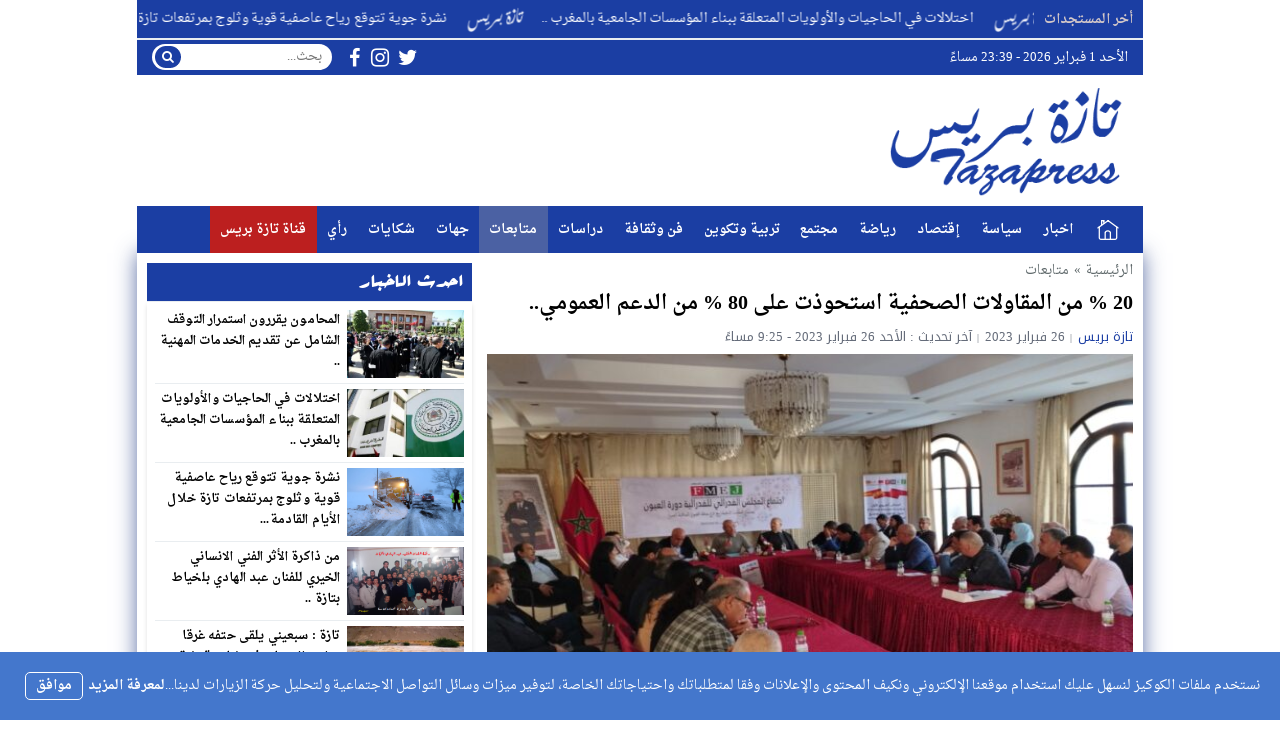

--- FILE ---
content_type: text/html; charset=UTF-8
request_url: https://tazapress.com/20-%D8%A8%D8%A7%D9%84%D9%85%D8%A7%D8%A6%D8%A9-%D9%85%D9%86-%D8%A7%D9%84%D9%85%D9%82%D8%A7%D9%88%D9%84%D8%A7%D8%AA-%D8%A7%D9%84%D8%B5%D8%AD%D9%81%D9%8A%D8%A9-%D8%A7%D8%B3%D8%AA%D8%AD%D9%88%D8%B0%D8%AA.html
body_size: 46303
content:
<!DOCTYPE html><html dir="rtl" lang="ar" class="w986"><head><meta charset="UTF-8"><link rel='preconnect' href='https://cdn.jsdelivr.net' crossorigin='anonymous'><link rel='dns-prefetch' href='https://cdn.jsdelivr.net'><link rel='preconnect' href='https://fonts.gstatic.com/' crossorigin='anonymous'><link rel='dns-prefetch' href='https://fonts.gstatic.com/'><link rel='preconnect' href='https://pagead2.googlesyndication.com/' crossorigin='anonymous'><link rel='dns-prefetch' href='https://pagead2.googlesyndication.com/'><link rel='preconnect' href='https://adservice.google.com/' crossorigin='anonymous'><link rel='dns-prefetch' href='https://adservice.google.com/'><link rel='preconnect' href='https://googleads.g.doubleclick.net/' crossorigin='anonymous'><link rel='dns-prefetch' href='https://googleads.g.doubleclick.net/'><link rel='preconnect' href='https://www.googletagservices.com/' crossorigin='anonymous'><link rel='dns-prefetch' href='https://www.googletagservices.com/'><link rel='preconnect' href='https://tpc.googlesyndication.com/' crossorigin='anonymous'><link rel='dns-prefetch' href='https://tpc.googlesyndication.com/'><meta name="Content-Type" content="text/html; charset=utf-8"/> <meta name="viewport" content="width=device-width, initial-scale=1"> <meta name="mobile-web-app-capable" content="yes"> <meta name="apple-mobile-web-app-capable" content="yes"> <meta http-equiv="X-UA-Compatible" content="IE=edge"> <meta name='robots' content='index, follow, max-image-preview:large, max-snippet:-1, max-video-preview:-1' /><title>20 % من المقاولات الصحفية استحوذت على 80 % من الدعم العمومي.. - تازة بريس - Tazapress</title><meta name="description" content="تازة بريس - Tazapress 20 % من المقاولات الصحفية استحوذت على 80 % من الدعم العمومي.." /><link rel="canonical" href="https://tazapress.com/20-بالمائة-من-المقاولات-الصحفية-استحوذت.html" /><meta property="og:locale" content="ar_AR" /><meta property="og:type" content="article" /><meta property="og:title" content="20 % من المقاولات الصحفية استحوذت على 80 % من الدعم العمومي.. - تازة بريس - Tazapress" /><meta property="og:description" content="تازة بريس - Tazapress 20 % من المقاولات الصحفية استحوذت على 80 % من الدعم العمومي.." /><meta property="og:url" content="https://tazapress.com/20-بالمائة-من-المقاولات-الصحفية-استحوذت.html" /><meta property="og:site_name" content="تازة بريس - Tazapress" /><meta property="article:publisher" content="https://www.facebook.com/tazaapress" /><meta property="article:published_time" content="2023-02-26T20:22:30+00:00" /><meta property="article:modified_time" content="2023-02-26T20:25:41+00:00" /><meta property="og:image" content="https://tazapress.com/wp-content/uploads/2023/02/Capture-13.png" /><meta property="og:image:width" content="618" /><meta property="og:image:height" content="385" /><meta property="og:image:type" content="image/png" /><meta name="author" content="تازة بريس" /><meta name="twitter:card" content="summary_large_image" /><meta name="twitter:label1" content="كُتب بواسطة" /><meta name="twitter:data1" content="تازة بريس" /><meta name="twitter:label2" content="وقت القراءة المُقدّر" /><meta name="twitter:data2" content="دقيقتان" /><script type="application/ld+json" class="yoast-schema-graph">{"@context":"https://schema.org","@graph":[{"@type":"Organization","@id":"https://tazapress.com/#organization","name":"تازة بريس","url":"https://tazapress.com/","sameAs":["https://www.facebook.com/tazaapress"],"logo":{"@type":"ImageObject","inLanguage":"ar","@id":"https://tazapress.com/#/schema/logo/image/","url":"https://tazapress.com/wp-content/uploads/2022/09/302419603_106384778877319_2499741774667870487_n.jpg","contentUrl":"https://tazapress.com/wp-content/uploads/2022/09/302419603_106384778877319_2499741774667870487_n.jpg","width":882,"height":882,"caption":"تازة بريس"},"image":{"@id":"https://tazapress.com/#/schema/logo/image/"}},{"@type":"WebSite","@id":"https://tazapress.com/#website","url":"https://tazapress.com/","name":"تازة بريس - Tazapress","description":"جريدة الكترونية مغربية مستقلة","publisher":{"@id":"https://tazapress.com/#organization"},"potentialAction":[{"@type":"SearchAction","target":{"@type":"EntryPoint","urlTemplate":"https://tazapress.com/?s={search_term_string}"},"query-input":"required name=search_term_string"}],"inLanguage":"ar"},{"@type":"ImageObject","inLanguage":"ar","@id":"https://tazapress.com/20-%d8%a8%d8%a7%d9%84%d9%85%d8%a7%d8%a6%d8%a9-%d9%85%d9%86-%d8%a7%d9%84%d9%85%d9%82%d8%a7%d9%88%d9%84%d8%a7%d8%aa-%d8%a7%d9%84%d8%b5%d8%ad%d9%81%d9%8a%d8%a9-%d8%a7%d8%b3%d8%aa%d8%ad%d9%88%d8%b0%d8%aa.html#primaryimage","url":"https://tazapress.com/wp-content/uploads/2023/02/Capture-13.png","contentUrl":"https://tazapress.com/wp-content/uploads/2023/02/Capture-13.png","width":618,"height":385},{"@type":"WebPage","@id":"https://tazapress.com/20-%d8%a8%d8%a7%d9%84%d9%85%d8%a7%d8%a6%d8%a9-%d9%85%d9%86-%d8%a7%d9%84%d9%85%d9%82%d8%a7%d9%88%d9%84%d8%a7%d8%aa-%d8%a7%d9%84%d8%b5%d8%ad%d9%81%d9%8a%d8%a9-%d8%a7%d8%b3%d8%aa%d8%ad%d9%88%d8%b0%d8%aa.html","url":"https://tazapress.com/20-%d8%a8%d8%a7%d9%84%d9%85%d8%a7%d8%a6%d8%a9-%d9%85%d9%86-%d8%a7%d9%84%d9%85%d9%82%d8%a7%d9%88%d9%84%d8%a7%d8%aa-%d8%a7%d9%84%d8%b5%d8%ad%d9%81%d9%8a%d8%a9-%d8%a7%d8%b3%d8%aa%d8%ad%d9%88%d8%b0%d8%aa.html","name":"20 % من المقاولات الصحفية استحوذت على 80 % من الدعم العمومي.. - تازة بريس - Tazapress","isPartOf":{"@id":"https://tazapress.com/#website"},"primaryImageOfPage":{"@id":"https://tazapress.com/20-%d8%a8%d8%a7%d9%84%d9%85%d8%a7%d8%a6%d8%a9-%d9%85%d9%86-%d8%a7%d9%84%d9%85%d9%82%d8%a7%d9%88%d9%84%d8%a7%d8%aa-%d8%a7%d9%84%d8%b5%d8%ad%d9%81%d9%8a%d8%a9-%d8%a7%d8%b3%d8%aa%d8%ad%d9%88%d8%b0%d8%aa.html#primaryimage"},"datePublished":"2023-02-26T20:22:30+00:00","dateModified":"2023-02-26T20:25:41+00:00","description":"تازة بريس - Tazapress 20 % من المقاولات الصحفية استحوذت على 80 % من الدعم العمومي..","breadcrumb":{"@id":"https://tazapress.com/20-%d8%a8%d8%a7%d9%84%d9%85%d8%a7%d8%a6%d8%a9-%d9%85%d9%86-%d8%a7%d9%84%d9%85%d9%82%d8%a7%d9%88%d9%84%d8%a7%d8%aa-%d8%a7%d9%84%d8%b5%d8%ad%d9%81%d9%8a%d8%a9-%d8%a7%d8%b3%d8%aa%d8%ad%d9%88%d8%b0%d8%aa.html#breadcrumb"},"inLanguage":"ar","potentialAction":[{"@type":"ReadAction","target":["https://tazapress.com/20-%d8%a8%d8%a7%d9%84%d9%85%d8%a7%d8%a6%d8%a9-%d9%85%d9%86-%d8%a7%d9%84%d9%85%d9%82%d8%a7%d9%88%d9%84%d8%a7%d8%aa-%d8%a7%d9%84%d8%b5%d8%ad%d9%81%d9%8a%d8%a9-%d8%a7%d8%b3%d8%aa%d8%ad%d9%88%d8%b0%d8%aa.html"]}]},{"@type":"BreadcrumbList","@id":"https://tazapress.com/20-%d8%a8%d8%a7%d9%84%d9%85%d8%a7%d8%a6%d8%a9-%d9%85%d9%86-%d8%a7%d9%84%d9%85%d9%82%d8%a7%d9%88%d9%84%d8%a7%d8%aa-%d8%a7%d9%84%d8%b5%d8%ad%d9%81%d9%8a%d8%a9-%d8%a7%d8%b3%d8%aa%d8%ad%d9%88%d8%b0%d8%aa.html#breadcrumb","itemListElement":[{"@type":"ListItem","position":1,"name":"20 % من المقاولات الصحفية استحوذت على 80 % من الدعم العمومي.."}]},{"@type":"Article","@id":"https://tazapress.com/20-%d8%a8%d8%a7%d9%84%d9%85%d8%a7%d8%a6%d8%a9-%d9%85%d9%86-%d8%a7%d9%84%d9%85%d9%82%d8%a7%d9%88%d9%84%d8%a7%d8%aa-%d8%a7%d9%84%d8%b5%d8%ad%d9%81%d9%8a%d8%a9-%d8%a7%d8%b3%d8%aa%d8%ad%d9%88%d8%b0%d8%aa.html#article","isPartOf":{"@id":"https://tazapress.com/20-%d8%a8%d8%a7%d9%84%d9%85%d8%a7%d8%a6%d8%a9-%d9%85%d9%86-%d8%a7%d9%84%d9%85%d9%82%d8%a7%d9%88%d9%84%d8%a7%d8%aa-%d8%a7%d9%84%d8%b5%d8%ad%d9%81%d9%8a%d8%a9-%d8%a7%d8%b3%d8%aa%d8%ad%d9%88%d8%b0%d8%aa.html"},"author":{"name":"تازة بريس","@id":"https://tazapress.com/#/schema/person/29ac849708648182bab2c35747db6340"},"headline":"20 % من المقاولات الصحفية استحوذت على 80 % من الدعم العمومي..","datePublished":"2023-02-26T20:22:30+00:00","dateModified":"2023-02-26T20:25:41+00:00","mainEntityOfPage":{"@id":"https://tazapress.com/20-%d8%a8%d8%a7%d9%84%d9%85%d8%a7%d8%a6%d8%a9-%d9%85%d9%86-%d8%a7%d9%84%d9%85%d9%82%d8%a7%d9%88%d9%84%d8%a7%d8%aa-%d8%a7%d9%84%d8%b5%d8%ad%d9%81%d9%8a%d8%a9-%d8%a7%d8%b3%d8%aa%d8%ad%d9%88%d8%b0%d8%aa.html"},"wordCount":0,"commentCount":0,"publisher":{"@id":"https://tazapress.com/#organization"},"image":{"@id":"https://tazapress.com/20-%d8%a8%d8%a7%d9%84%d9%85%d8%a7%d8%a6%d8%a9-%d9%85%d9%86-%d8%a7%d9%84%d9%85%d9%82%d8%a7%d9%88%d9%84%d8%a7%d8%aa-%d8%a7%d9%84%d8%b5%d8%ad%d9%81%d9%8a%d8%a9-%d8%a7%d8%b3%d8%aa%d8%ad%d9%88%d8%b0%d8%aa.html#primaryimage"},"thumbnailUrl":"https://tazapress.com/wp-content/uploads/2023/02/Capture-13.png","articleSection":["متابعات"],"inLanguage":"ar","potentialAction":[{"@type":"CommentAction","name":"Comment","target":["https://tazapress.com/20-%d8%a8%d8%a7%d9%84%d9%85%d8%a7%d8%a6%d8%a9-%d9%85%d9%86-%d8%a7%d9%84%d9%85%d9%82%d8%a7%d9%88%d9%84%d8%a7%d8%aa-%d8%a7%d9%84%d8%b5%d8%ad%d9%81%d9%8a%d8%a9-%d8%a7%d8%b3%d8%aa%d8%ad%d9%88%d8%b0%d8%aa.html#respond"]}]},{"@type":"Person","@id":"https://tazapress.com/#/schema/person/29ac849708648182bab2c35747db6340","name":"تازة بريس","image":{"@type":"ImageObject","inLanguage":"ar","@id":"https://tazapress.com/#/schema/person/image/","url":"https://secure.gravatar.com/avatar/078cedabf639bbaa853840848625a48f?s=96&d=mm&r=g","contentUrl":"https://secure.gravatar.com/avatar/078cedabf639bbaa853840848625a48f?s=96&d=mm&r=g","caption":"تازة بريس"},"url":"https://tazapress.com/author/tazapress"}]}</script><link type="image/x-icon" href="https://tazapress.com/wp-content/uploads/2022/09/favicon.png" rel="shortcut icon"><style>html{-webkit-box-sizing:border-box;-moz-box-sizing:border-box;box-sizing:border-box;overflow-x:hidden}*,*:before,*:after{-webkit-box-sizing:inherit;-moz-box-sizing:inherit;box-sizing:inherit}*{border:5px;margin:0;padding:0;outline:medium none}body{background-color:#fff;margin:0!important;padding:0!important}a{text-decoration:none;color:#000;outline:none}a:focus{outline:none}a,div,svg{-webkit-tap-highlight-color:#bd0b0be3}figure{margin:0;padding:0}p{word-break:break-word;word-wrap:break-word}.w1170 .container{width:1190px}.w986 .container{width:1006px}.container{padding-left:10px;padding-right:10px;margin:0 auto;background-color:#fff}.mm-remove,.meta-hidden{display:none}#main{display:block;padding-bottom:20px;position:relative;z-index:0;padding-top:10px;-webkit-box-shadow:0 0 20px #425897d9}#slider{position:relative;padding-bottom:5px;position:relative;z-index:0}#footer,#header{position:relative;padding:0}.clear{clear:both;display:block;height:0;overflow:hidden;visibility:hidden;width:0}.row:before,.row:after,.row:after,.container:before,.container:after{content:'.';display:block;font-size:0;height:0;line-height:0;overflow:hidden;visibility:hidden;width:0}.container:after{clear:both}.clearfix::after{display:block;clear:both;content:""}.menu-blog a,.mega-blog a,.mega-category a,.menu-category a,.menu-top a,.menu-top-2 a,span.time,span.date{text-transform:capitalize}.sf-with-ul > img{margin-bottom:-2px}.mplay-ge{font-family:"Simplified Arabic",arial,"Times New Roman",sans-serif;text-align:center;text-indent:-1px;line-height:39px;font-size:19px;color:#fff;border:2px solid #fff;border-radius:1px}.mplay-lg{height:40px;width:42px;line-height:37px !important;font-size:19px}.mplay-sm{height:32px;width:35px;line-height:29px !important;font-size:16px}.skin1-background{background-color:#6441a5}.skin1-trans{background-color:rgba(100,65,165,0.8)}.skin1-background-head{background-color:#7351B2}.skin1-border{border-bottom:2px solid #6441a5!important}.skin1-border-top{border-top:2px solid #6441a5!important}.skin1-color{color:#6441a5}.skin1-color a{color:#6441a5!important}.skin1-hover a:hover{color:#6441a5!important}.skin2-background{background-color:#4267b2}.skin2-trans{background-color:rgba(66,103,178,0.7)}.skin2-background-head{background-color:#5576ba}.skin2-border{border-bottom:2px solid #4267b2!important}.skin2-border-top{border-top:2px solid #4267b2!important}.skin2-color{color:#4267b2}.skin2-color a{color:#4267b2!important}.skin2-hover a:hover{color:#4267b2!important}.skin3-background{background-color:#da2483}.skin3-trans{background-color:rgba(218,36,131,0.7)}.skin3-background-head{background-color:#dd4293}.skin3-border{border-bottom:2px solid #da2483!important}.skin3-border-top{border-top:2px solid #da2483!important}.skin3-color{color:#da2483}.skin3-color a{color:#da2483!important}.skin3-hover a:hover{color:#da2483!important}.skin4-background{background-color:#45a755}.skin4-trans{background-color:rgba(69,167,85,0.7)}.skin4-background-head{background-color:#5eb16c}.skin4-border{border-bottom:2px solid #45a755!important}.skin4-border-top{border-top:2px solid #45a755!important}.skin4-color{color:#35a047}.skin4-color a{color:#35a047!important}.skin4-hover a:hover{color:#35a047!important}.skin5-background{background-color:#e33049}.skin5-trans{background-color:rgba(227,38,64,0.8)}.skin5-background-head{background-color:#F0445B}.skin5-border{border-bottom:2px solid #e33049!important}.skin5-border-top{border-top:2px solid #e33049!important}.skin5-color{color:#dd3333}.skin5-color a{color:#dd3333!important}.skin5-hover a:hover{color:#dd3333!important}.skin6-background{background-color:#318dcb}.skin6-trans{background-color:rgba(49,141,203,0.8)}.skin6-background-head{background-color:#4d9bd0}.skin6-border{border-bottom:2px solid #318dcb!important}.skin6-border-top{border-top:2px solid #318dcb!important}.skin6-color{color:#318dcb}.skin6-color a{color:#318dcb!important}.skin6-hover a:hover{color:#318dcb!important}.skin7-background{background-color:#fd5d29}.skin7-trans{background-color:rgba(253,93,41,0.7)}.skin7-background-head{background-color:#fa7a50}.skin7-border{border-bottom:2px solid #fd5d29!important}.skin7-border-top{border-top:2px solid #fd5d29!important}.skin7-color{color:#fd5d29}.skin7-color a{color:#fd5d29!important}.skin7-hover a:hover{color:#fd5d29!important}.lazy-hidden{opacity:0}.lazy-loaded{-moz-transition:opacity .3s;-ms-transition:opacity .3s;-o-transition:opacity .3s;-webkit-transition:opacity .3s;opacity:1;transition:opacity .3s}.bg-trans{background-color:transparent;background-position:0 0;background-repeat:repeat;background-image:url([data-uri])}.duration{border-radius:3px;bottom:5px;color:#fff;display:table;font-size:small;height:14px;left:5px;padding:3px 6px;position:absolute;vertical-align:top;background-color:transparent;background-position:0 0;background-repeat:repeat;background-image:url([data-uri])}.play-vid{background-color:#333;border-radius:4px;box-shadow:0 0 30px rgba(0,0,0,0.6);cursor:pointer;display:block!important;height:30px;opacity:0.8;position:absolute;width:40px;z-index:1}.play-vid:before{border-color:transparent transparent transparent #fff;border-style:solid;border-width:8px 0 8px 14px;content:"";cursor:pointer;position:absolute}.play-vid,.play-vid:before{left:50%;top:50%;transform:translate3d(-50%,-50%,0)}.img-responsive{display:block;height:auto;max-width:100%}.block-div{float:left;line-height:0!important;margin-bottom:5px!important;padding:0!important;text-align:center!important;white-space:nowrap;width:100%}.block-div:before{content:'';display:inline-block;height:auto;vertical-align:middle}.centered{display:inline-block!important;line-height:0!important;margin:0!important;padding:0!important;vertical-align:middle}.rtl .block-div{float:right}.rtl .block-div:before{}.w1170 .nnews-width{width:1170px!important}.w1170 .layer4-wa{width:1190px}.w1170 .layer4-wa-el{width:1170px}.w1170 .layer4-wb-el{width:1170px}.w1170 .layer4-wc{width:1190px}.w1170 .layer4-wc-el{width:1170px}.w1170 .layer4-wd-el{width:1170px}.w986 .nnews-width{width:986px!important}.w986 .layer4-wa{width:1006px}.w986 .layer4-wa-el{width:986px}.w986 .layer4-wb-el{width:986px}.w986 .layer4-wc{width:1006px}.w986 .layer4-wc-el{width:986px}.w986 .layer4-wd-el{width:986px}.nnews-width{height:35px;padding:0}.layer4-wa{color:#fff;margin:0 auto;height:35px}.layer4-wa-el{margin:0 auto}.layer4-wb{color:#fff;float:left;width:100%;height:35px}.layer4-wb-el{margin:0 auto;background-color:#fff}.layer4-wc{color:#fff;margin:0 auto;height:35px}.layer4-wc-el{margin:0 auto}.layer4-wd{color:#fff;float:left;width:100%;height:35px}.layer4-wd-el{margin:0 auto}.rtl .layer4-wb,.rtl .layer4-wd{float:right}@keyframes ticker{0%{transform:translate3d(100%,0,0)}100%{transform:translate3d(0,0,0)}}@keyframes rtlticker{0%{transform:translate3d(0,0,0)}100%{transform:translate3d(100%,0,0)}}.nav-news{background-color:#fff;float:left;height:40px;line-height:40px;width:100%;overflow:hidden}.nav-news-elm{border-bottom:2px solid #e9edf0;display:inline-block;height:40px;width:100%;position:relative}.nav-news .title{display:inline-block;padding:0;height:inherit;margin:0 10px 0 0}.nav-news .separator{border-right:1px solid #eee;display:inline;margin:0 5px}.nav-news .content{display:inline-block;height:40px;overflow:hidden;vertical-align:top;position:absolute;width:100%}.nav-news .content .scroll-text{position:relative;white-space:nowrap;display:inline-block;-webkit-animation-iteration-count:infinite;animation-iteration-count:infinite;-webkit-animation-timing-function:linear;animation-timing-function:linear;-webkit-animation-name:ticker;animation-name:ticker}.rtl .nav-news .content .scroll-text{position:relative;white-space:nowrap;-webkit-animation-name:rtlticker;animation-name:rtlticker}.nav-news .content .scroll-text:hover{-webkit-animation-play-state:paused;animation-play-state:paused}.nav-news .content .scroll-text .title{padding-right:50px;position:relative}.nav-news .content .scroll-text .title a{color:#333;text-decoration:none}.nav-news .content .scroll-text .title a:hover{color:#47c}.nav-news .content .scroll-text .title img{position:absolute;right:10px;top:50%;transform:translateY(-50%)}.nav-news .content .scroll-text .title:last-child img{display:none}.tickerlink a{color:#333;display:block;text-decoration:none;text-indent:10px}.ticker-controls{display:none}.rtl .nav-news{float:right}.rtl .nav-news .title{margin:0 0 0 10px}.rtl .nav-news .separator{border-left:1px solid #eee;border-right:none}.rtl .nav-news .content .scroll-text .title{padding-left:50px;padding-right:0}.rtl .nav-news .content .scroll-text .title img{left:10px;right:auto}.nav-news .subscribe{display:table;float:right;position:relative;line-height:2;background-color:#fff;margin:4px 0 0;padding-left:10px}.nav-news .subscribe .button{line-height:27px;padding:2px 10px 0;border-radius:2px;display:table-cell;vertical-align:top}.nav-news .subscribe .text{line-height:29px;min-height:31px;padding:0 5px;margin-right:5px;border-radius:2px;display:table-cell;vertical-align:top;width:160px;background-color:#f5f8f9;border:1px solid #eee;color:#111}.nav-news .subscribe .text:focus{background-color:#fff}.rtl .nav-news .subscribe{float:left;padding-left:0;padding-right:10px}.rtl .nav-news .subscribe .text{margin-right:0;margin-left:5px}.adv2{display:table;margin:10px 0 0;width:100%}#adfooter{padding-bottom:10px}.adv3{display:table;margin:10px 0 0;width:100%}.adv3 .ad-right,.adv3 .ad-left{display:table-cell;text-align:center;vertical-align:middle}.adv4{display:table;margin:10px 0 0;width:100%}.adv4 .ad-space{display:table-cell;text-align:center;vertical-align:middle}#content{position:relative;z-index:0}.w1170 #content{width:772px}.w986 #content{width:646px}#content{float:left;margin:0 10px 0 0}.rtl-sidebar #content{float:right;margin:0 0 0 10px}.sidebar{float:right}.rtl-sidebar .sidebar{float:left}@media only screen and (max-width:986px) and (min-width:768px){#content{margin:0}.sidebar{float:right}.rtl-sidebar .sidebar{float:left}}@media only screen and (max-width:767px) and (min-width:560px){#content{margin:0}.sidebar,.rtl-sidebar .sidebar{float:none}}@media only screen and (max-width:559px){#content{margin:0}.sidebar{float:right}.rtl-sidebar .sidebar{float:left}}.content-width-full{margin:0 auto 30px;width:100%}.content-width-full .breadcrumbs{width:100%}.page-template-custom-archive .content-width-full{margin-top:20px}.breadcrumbs{color:#5d6769;margin:0 auto;padding:10px 0}.breadcrumbs a{color:#5d6769}.breadcrumbs ul{display:inline;list-style:none}.breadcrumbs ul li{display:inline}.breadcrumbs .separator{margin:0 5px}.single-full .breadcrumbs,.search-results .breadcrumbs,.archive .breadcrumbs{margin:0 auto;padding:10px 0}.author-bio{border-radius:3px;border:1px solid #e9edf0;float:left;margin:10px 0;position:relative;width:100%}.author-bio .author-img{float:left;margin-right:10px;width:80px;padding:10px}.author-bio .author-img img{border-radius:50%}.author-bio .title{float:none!important;margin-top:10px!important;text-transform:capitalize;width:auto!important}.author-bio p{display:table;margin:10px!important}.author-bio ul.author-links{list-style:none;margin-bottom:5px!important;position:absolute;right:10px;top:10px}.author-bio ul.author-links li{border-radius:50%;display:inline-block;float:left;text-align:center;margin:0;vertical-align:top;line-height:26px;width:26px;height:26px;padding:3px}.author-bio ul.author-links li a i{font-size:21px}.author-bio ul.author-links li a{color:#fff}.author-bio ul.author-links li.facebook{background-color:#3b5998}.author-bio ul.author-links li.twitter{background-color:#00abf1}.author-bio ul.author-links li.googleplus{background-color:#d0422a}.rtl .author-bio{float:right}.rtl .author-bio .author-img{float:right;margin-left:10px;margin-right:0}.rtl .author-bio ul.author-links{left:5px;right:auto}.rtl .author-bio ul.author-links li{float:right;margin:0 5px 0 0}.adslot_modules{float:left;margin:0 0 10px;position:relative;width:100%}.adslot_modules p{margin:auto;text-align:center;width:80%}.rtl .adslot_modules{float:right}.stripe-line{height:6px;line-height:36px;margin-top:17px;overflow:hidden;background:rgba(0,0,0,0) url([data-uri]) repeat scroll 0 0}.scrolltop{display:none;font-family:sans-serif;font-size:32px;cursor:pointer;text-align:center;color:#fff!important;height:40px;width:40px;line-height:100%;position:fixed;bottom:15px;right:15px;border-radius:4px;z-index:99999}.scrolltop i{margin:2px 0 0}.scrolltop:hover{color:#fff!important;opacity:.7}.mmobile,.slideout-menu{-webkit-overflow-scrolling:touch;bottom:0;display:none;left:0;overflow-y:auto;position:fixed;right:auto;top:0;width:256px;z-index:1}.panel,.slideout-panel{position:relative;z-index:1}.slideout-open,.slideout-open body,.slideout-open .slideout-panel{overflow:hidden}.slideout-open .slideout-menu{display:block}.rtl .mmobile,.rtl .slideout-menu{left:auto;right:0}#mmobile{background-color:#fff}#mmobile a{color:#333}#mmobile a:hover{text-decoration:none}.menu-section-list{list-style:none;margin:0;padding:0}.menu-section-list a{border-bottom:1px solid #eee;display:block;padding:10px 20px}.menu-section-list a:hover{background-color:#f9f9f9;text-decoration:none}#page-overlay{background-color:rgba(0,0,0,0.5);height:100%;left:0;position:fixed;right:0;top:0;z-index:997;display:none}.menu-section-list .sub-menu{box-shadow:unset}.menu-section-list .accordion-btn-wrap{background-color:transparent;line-height:1;border-top:1px solid transparent;border-left:1px solid #eee;border-bottom:1px solid #eee;display:block!important;padding:0.7em 0}.menu-section-list .accordion-btn-wrap i{font-size:18px;color:#999}.menu-section-list .accordion-btn-wrap:hover i{color:#31313c}.menu-section-list li li .accordion-btn-wrap,.menu-section-list li li li .accordion-btn-wrap{background-color:#f6f6f6;border-bottom:none;border-left:1px solid #fff}.menu-section-list li li a{text-indent:20px;background-color:#f6f6f6;border-bottom:1px solid #fff}.menu-section-list li li li a{text-indent:40px;background-color:#f6f6f6;border-bottom:1px solid #fff}.rtl .menu-section-list .accordion-btn-wrap{border-left:none;border-right:1px solid #eee}.rtl .menu-section-list li li .accordion-btn-wrap,.rtl .menu-section-list li li li .accordion-btn-wrap{border-left:none;border-right:1px solid #fff}ul.wcb-button{position:relative;display:inline-block;width:100%}ul.wcb-button li{list-style-type:none!important;padding-right:8px!important}.rtl ul.wcb-button li{padding-right:8px!important;padding-left:0!important}.cb-common li:before{font-family:FontAwesome;font-size:21px;font-weight:700;vertical-align:middle;position:absolute;left:0;margin-top:-7px}.rtl .cb-common li:before{left:auto;right:0}.check-button li:before{content:"\f00c";color:#6db74f}.check-button-b li:before{content:"\f00c";color:#4D88DC}.cross-button li:before{content:"\f00d";color:#E7413E}.plus-button li:before{content:"\f067";color:#4D88DC}.circle-plus-button li:before{content:"\f055";color:#4D88DC}.circle-cross-button li:before{content:"\f057";color:#E7413E}.star-button li:before{content:"\f005";color:#F2B827}.warning-button li:before{content:"\f06a";color:#E7413E}.idea-button li:before{content:"\f0eb";color:#ffd129}.arrow-button li:before{content:"\f18e";color:#4D88DC}.rtl .arrow-button li:before{content:"\f190"}.pencil-square-button li:before{content:"\f044";color:#4D88DC}.is-style-check-button,.is-style-check-button-b,.is-style-cross-button,.is-style-plus-button,.is-style-circle-plus-button,.is-style-circle-cross-button,.is-style-star-button,.is-style-warning-button,.is-style-idea-button,.is-style-arrow-button,.is-style-pencil-square-button{position:relative;display:inline-block;width:100%}.is-style-check-button li,.is-style-check-button-b li,.is-style-cross-button li,.is-style-plus-button li,.is-style-circle-plus-button li,.is-style-circle-cross-button li,.is-style-star-button li,.is-style-warning-button li,.is-style-idea-button li,.is-style-arrow-button li,.is-style-pencil-square-button li{list-style-type:none;padding-left:15px}.rtl .is-style-check-button li,.rtl .is-style-check-button-b li,.rtl .is-style-cross-button li,.rtl .is-style-plus-button li,.rtl .is-style-circle-plus-button li,.rtl .is-style-circle-cross-button li,.rtl .is-style-star-button li,.rtl .is-style-warning-button li,.rtl .is-style-idea-button li,.rtl .is-style-arrow-button li,.rtl .is-style-pencil-square-button li{padding-right:15px;padding-left:0}.is-style-check-button li:before,.is-style-check-button-b li:before,.is-style-cross-button li:before,.is-style-plus-button li:before,.is-style-circle-plus-button li:before,.is-style-circle-cross-button li:before,.is-style-star-button li:before,.is-style-warning-button li:before,.is-style-idea-button li:before,.is-style-arrow-button li:before,.is-style-pencil-square-button li:before{font-family:FontAwesome;font-size:21px;font-weight:700;vertical-align:middle;position:absolute;left:0;margin-top:-7px;margin-left:5px}.rtl .is-style-check-button li:before,.rtl .is-style-check-button-b li:before,.rtl .is-style-cross-button li:before,.rtl .is-style-plus-button li:before,.rtl .is-style-circle-plus-button li:before,.rtl .is-style-circle-cross-button li:before,.rtl .is-style-star-button li:before,.rtl .is-style-warning-button li:before,.rtl .is-style-idea-button li:before,.rtl .is-style-arrow-button li:before,.rtl .is-style-pencil-square-button li:before{left:auto;right:0;margin-right:5px;margin-left:auto}.is-style-check-button li:before{content:"\f00c";color:#6db74f}.is-style-check-button-b li:before{content:"\f00c";color:#4D88DC}.is-style-cross-button li:before{content:"\f00d";color:#E7413E}.is-style-plus-button li:before{content:"\f067";color:#4D88DC}.is-style-circle-plus-button li:before{content:"\f055";color:#4D88DC}.is-style-circle-cross-button li:before{content:"\f057";color:#E7413E}.is-style-star-button li:before{content:"\f005";color:#F2B827}.is-style-warning-button li:before{content:"\f06a";color:#E7413E}.is-style-idea-button li:before{content:"\f0eb";color:#ffd129}.is-style-arrow-button li:before{content:"\f18e";color:#4D88DC}.rtl .is-style-arrow-button li:before{content:"\f190"}.is-style-pencil-square-button li:before{content:"\f044";color:#4D88DC}.btn-color{display:inline-block;line-height:1.42857}.content-category{list-style:none}.slide-date{margin:0 3px!important}.centered-margin{margin:20px 0!important;position:relative}.wrap-load{float:left;width:100%}.post-load{border-radius:2px;cursor:pointer;margin:10px auto;padding:15px 0;position:relative;text-align:center;text-transform:capitalize;width:200px}.comments .post-load{width:260px}.post-load span.spinner{-webkit-animation:sk-scaleout 1s infinite ease-in-out;animation:sk-scaleout 1s infinite ease-in-out;border-radius:100%;display:none;height:24px;left:20px;position:absolute;top:24%;width:24px}.rtl .wrap-load{float:right}.rtl .post-load span.spinner{left:auto;right:20px}@-webkit-keyframes sk-scaleout{0%{-webkit-transform:scale(0)}100%{-webkit-transform:scale(1.0);opacity:0}}@keyframes sk-scaleout{0%{-webkit-transform:scale(0);transform:scale(0)}100%{-webkit-transform:scale(1.0);transform:scale(1.0);opacity:0}}.pagination-links{display:table;margin:0 0 15px!important;width:100%}.pagination-links a{display:table-cell;width:50%;vertical-align:middle;font-weight:700}.pagination-text{display:inline-block;margin:0 0 15px!important;width:100%}.pagination-text span{position:relative;padding:0 20px;color:#ccc}.pagination{float:left;margin:30px 0 30px!important;width:100%}.pagination .pages,.pagination .extend{float:left;padding:10px 13px;color:#5d6769}.pagination a,.pagination a.first,.pagination span.current{background-color:#fff;border:2px solid #eee;color:#5d6769;float:left;margin-bottom:5px;margin-right:5px;padding:8px 16px;width:auto!important}.rtl .pagination,.rtl .pagination .pages,.rtl .pagination .extend{float:right}.rtl .pagination a,.rtl .pagination a.first,.rtl .pagination span.current{float:right;margin-left:5px;margin-right:0}.advert-out-left,.advert-out-right{position:absolute;z-index:2147483647}.advert-out-left{right:50%;text-align:left}.advert-out-right{left:50%;text-align:right}.ad-fixed{position:fixed}.ad-adsense{height:620px;width:160px}.advert-out-left *{right:0;vertical-align:top}.advert-out-right *{left:0;vertical-align:top}.w1170 .advert-out-left{margin-right:-757px}.w1170 .advert-out-right{margin-left:-757px}.w986 .advert-out-left{margin-right:-664px}.w986 .advert-out-right{margin-left:-664px}.footer-box-full{width:100%;float:left}.footer-box-fixed{margin:0 auto;padding:5px 10px 0}.w1170 .footer-content{width:1190px}.w986 .footer-content{width:1006px}.w1170 .footer-box-fixed{width:1190px}.w986 .footer-box-fixed{width:1006px}.footer-box-dark .footer-box{background-color:#2b2e38;color:#ddd}.footer-box-dark .footer-box select{color:#000}.footer-box-dark .footer-col li:before{color:#888}.footer-box-dark .footer-col a{color:#ddd}.footer-box-dark .footer-col a:hover{color:#fff}.footer-box-dark .footer-style1{background-color:#fff;color:#333}.footer-box-dark .footer-style1 .footer-nav{border-top:1px solid #393D4A}.footer-box-dark .footer-style2{background-color:#23262E;color:#ddd}.footer-box-dark .footer-style2 a{color:#ddd}.footer-box-dark .footer-style2 a:hover{color:#fff}.footer-box-dark .menu-footer{border-top:1px solid #e9edf0}.footer-box-dark .menu-footer li:after{color:#ddd}.footer-box-dark .copyright-center-b{border-top:1px solid #e9edf0}.footer-box-dark .footer-col .social li a{color:#fff}.footer-box-light .footer-box{background-color:#f7f8f9;color:#323c44}.footer-box-light .footer-box select{color:#fff}.footer-box-light .footer-box .hh5{color:#323c44}.footer-box-light .footer-col li:before{color:#ccc}.footer-box-light .footer-col a{color:#323c44}.footer-box-light .footer-col a:hover{color:#000}.footer-box-light .footer-style1{background-color:#fff;color:#333}.footer-box-light .footer-style1 .footer-nav{border-top:1px solid #e9edf0}.footer-box-light .footer-style2{background-color:#f7f8f9;border-top:1px solid #e9edf0;color:#323c44}.footer-box-light .footer-style2 a{color:#323c44}.footer-box-light .footer-style2 a:hover{color:#000}.footer-box-light .menu-footer{border-top:1px solid #e9edf0}.footer-box-light .menu-footer li:after{color:#ddd}.footer-box-light .copyright-center-b{border-top:1px solid #e9edf0}.footer-box-light .footer-col .social li a{color:#fff}.footer-full{width:100%;float:left;clear:both}.w1170 .footer-width-2{width:1190px}.w986 .footer-width-2{width:1006px}.footer-fixed{clear:both;margin:0 auto;padding:0 10px}.w1170 .footer-fixed{width:1190px}.w1170 .footer-width-1{width:1170px}.w986 .footer-fixed{width:1006px}.w986 .footer-width-1{width:986px}.menu-nav{margin:0 auto}.menu-footer{text-align:center;margin:0 auto}.menu-footer li{display:inline;line-height:35px;list-style:none;padding:0 5px}.menu-footer li:after{content:" | ";padding:0 5px}.menu-footer li:last-child:after{content:""}.w1170 .menu-footer{width:1190px}.w1170 .footer-fixed .menu-footer{width:1170px}.w986 .menu-footer{width:1006px}.w986 .footer-fixed .menu-footer{width:986px}.footer-wrapper{padding:5px 0}.footer-wrapper *{line-height:35px;height:35px}.footer-nav *{line-height:35px;height:35px}.footer-nav{margin:0 auto}.copyright{float:left}.copyleft{float:right}.copyright-center{width:100%;text-align:center}.rtl .footer-full,.rtl .copyright{float:right}.rtl .copyleft{float:left}.footer-box{padding:10px 0 0}.footer-content{margin:10px auto}.footer-col{margin:0 0 10px 1%;float:left;width:32.1%}.footer-col .hh5{margin-bottom:10px;display:inline-block;width:100%}.footer-col select{padding:5px;width:100%}.footer-col li{list-style:none;margin:0 0 5px 15px;padding:0 0 5px}.footer-col li:before{content:"\2022 ";font-family:sans-serif;font-size:26px;line-height:9px;vertical-align:middle;display:inline-block;margin-left:-0.6em;width:0.6em}.footer-col p{display:block;margin:0 0 5px;width:100%;text-align:center}.footer-col .logo{display:table;width:100%}.footer-col .logo *{margin:0 auto}.rtl .footer-box-full{float:right}.rtl .footer-col{float:right;margin:0 1% 10px 0}.rtl .footer-col li{margin:0 15px 5px 0}.rtl .footer-col li:before{margin-left:auto;margin-right:-0.6em}ul.ul-columns{-moz-column-count:2;-moz-column-gap:2px;-webkit-column-count:2;-webkit-column-gap:2px;column-count:2;column-gap:2px}ul.ul-columns li{list-style:none;margin:0 0 5px;padding:0;border-bottom:none}.footer-col li.posts{float:left;margin:0 0 5px;padding:0;text-indent:0;width:100%}.footer-col li.posts:before{content:""}.footer-col li.posts .title{float:left;text-align:left}.footer-col li.posts .thumbnail{float:left;margin-right:2%}.footer-col li.posts .title{width:68%}.footer-col li.posts .thumbnail{width:30%}.footer-col li.posts .thumbnail img{width:100%}.rtl .footer-col li.posts,.rtl .footer-col li.posts .title{float:right;text-align:right}.rtl .footer-col li.posts .thumbnail{float:right;margin-left:2%;margin-right:0}.footer-col .social{display:table;margin:10px auto}.footer-col .social li{float:left;list-style:none;text-indent:0;margin:0 5px 5px 0;padding:0}.footer-col .social li a{color:#fff}.footer-col .social li:before,.rtl .footer-col .social li:before{content:"";margin:0 !important;width:auto !important;display:unset!important}.footer-col .social i{font-size:21px;text-align:center;border-radius:3px;line-height:33px;padding:0 2px;width:33px;height:33px}.footer-col .social li a.facebook i{background-color:#4267b2}.footer-col .social li a.twitter i{background-color:#00abf1}.footer-col .social li a.rsslink i{background-color:#f9bc2e}.footer-col .social li a.youtube i{background-color:#cf2200}.footer-col .social li a.pinterest i{background-color:#ca2127}.footer-col .social li a.instagram i{background-color:#833ab4}.footer-col .social li a.linkedin i{background-color:#3371b7}.footer-col .social li a.android i{background-color:#8ec047}.footer-col .social li a.apple i{background-color:#B9BFC1}.footer-col .social li a.tumblr i{background-color:#45556c}.footer-col .social li a.reddit i{background-color:#e74a1e}.footer-col .social li a.telegram i{background-color:#0088cc}.rtl .footer-col .social li{float:right;margin:0 0 5px 5px}.footer-col .subscribe{position:relative;display:table;margin:10px auto;text-align:center}.footer-col .subscribe .button{line-height:27px;padding:2px 10px;border-radius:3px;display:table-cell;vertical-align:top}.footer-col .subscribe .text{line-height:26px;min-height:32px;padding:0 5px;margin-right:5px;border-radius:2px;display:table-cell;vertical-align:top;width:160px;background-color:#f5f8f9;border:1px solid #eee;color:#111}.rtl .footer-col .subscribe .text{margin-right:0;margin-left:5px}.footer-col .adress{display:inline-block;text-align:center;width:100%;font-size:15px}.footer-col .adress div{margin:5px 0}.footer-col .adress i{margin:0 5px;font-size:19px;width:17px;vertical-align:top}.footer-col .adress a{line-height:unset}.footer-col .adress .tel{display:inline-block;direction:ltr}.footer-col .land-phone,.footer-col .mobile-phone{display:inline-block}.footer-col .email-adress{display:inline-block;width:100%}.mejs-inner{display:block;overflow:hidden}.wp-video{position:relative;margin-bottom:15px}.mejs-container,.mejs-controls,.mejs-embed,.mejs-embed body{background-color:#efefef!important;margin-bottom:0!important}.mejs-duration-container span,.mejs-duration-container{margin:auto!important}.mejs-time{color:#888!important}.mejs-play > button{background-position:0 2px}.mejs-controls .mejs-horizontal-volume-slider .mejs-horizontal-volume-total,.mejs-controls .mejs-time-rail .mejs-time-total{background-color:#fff!important}.mejs-time-buffering,.mejs-time-current,.mejs-time-float,.mejs-time-float-corner,.mejs-time-float-current,.mejs-time-hovered,.mejs-time-loaded,.mejs-time-marker,.mejs-time-total,.mejs-horizontal-volume-total,.mejs-time-handle-content{height:3px}.mejs-time-handle-content{top:-6px}.mejs-time-total{margin-top:8px}.mejs-horizontal-volume-total{top:19px}.wp-playlist-light{border:1px solid #ddd !important;box-shadow:0 2px 5px -1px #e2e2e2 !important}.wp-playlist-light .wp-playlist-caption,.wp-playlist-light .wp-playlist-item-length{color:#787878!important}.wp-playlist-light .wp-playlist-current-item .wp-playlist-item-title{font-size:16px}.wp-playlist-light .wp-playlist-item-album{font-style:normal}.wp-playlist-light .wp-playlist-item-artist{text-transform:none;opacity:.8}.wp-playlist-light .wp-playlist-item{padding:0 0 5px;margin-bottom:5px !important;border-bottom-color:#efefef!important}.wp-playlist-light .wp-playlist-item:last-child{padding-bottom:0}.wp-playlist-light .wp-playlist-playing{font-weight:400}.wp-playlist-light .wp-playlist-item-length{top:0px}.wp-audio-shortcode{margin:0 0 15px;width:100%;display:inline-block}.wp-playlist-light video{background-color:#fff}@media only screen and (max-width:1219px){.container{width:1006px!important}#content{width:646px!important}.w1170 .advert-out-left{margin-right:-664px}.w1170 .advert-out-right{margin-left:-664px}.w986 .advert-out-left{margin-right:-664px}.w986 .advert-out-right{margin-left:-664px}.w1170 .nnews-width,.w986 .nnews-width{width:986px!important}.layer4-wa{width:1006px!important}.layer4-wa-el{width:986px!important}.layer4-wb-el{width:986px!important}.layer4-wc{width:1006px!important}.layer4-wc-el{width:986px!important}.layer4-wd-el{width:986px!important}.footer-box-fixed{width:1006px!important}.footer-content{width:1006px!important}.footer-width-2{width:1026px!important}.footer-fixed{width:1006px!important}.footer-width-1{width:1006px!important}.menu-footer{width:1026px!important}.footer-fixed .menu-footer{width:1006px!important}.footer-col .social{width:auto !important;max-width:83%!important}}@media only screen and (max-width:986px) and (min-width:768px){body.single .scrolltop{bottom:50px;right:10px}.nav-news .subscribe{display:none!important}.adv2 img{height:auto;width:100%!important}.adv2 p{display:inline-block;vertical-align:middle;width:325px!important}.adv3 .ad-right,.adv3 .ad-left{float:left;width:100%!important}.adv3 .ad-right img,.adv3 .ad-left img{height:60px;width:468px!important}.adv3 .ad-left p,.adv3 .ad-right p{display:inline-block;vertical-align:middle;width:325px!important}.adv4 .ad-space{float:left;width:50%!important}.rtl .adv3 .ad-right,.rtl .adv3 .ad-left,.rtl .adv4 .ad-space{float:right}.container{width:666px!important}#content{float:left;margin:0 0 10px;position:relative;width:100%!important;z-index:555}.rtl #content{float:right}.pagination .pages,.pagination .extend{display:none}.footer-fixed{padding:0 10px;width:666px!important}.footer-fixed .menu-footer{width:100%!important}.footer-width-1{width:100%!important}.footer-width-2{padding:0 10px;width:666px!important}.footer-wrapper *,.footer-nav *{height:auto}.copyright,.copyleft{float:left;text-align:center;width:100%!important}.rtl .copyright,.rtl .copyleft{float:right;text-align:center}.footer-content{padding:0;width:666px!important}.footer-col{float:none;margin:10px auto;width:70%!important}.footer-col .hh5{}.footer-box-fixed{width:666px!important}.rtl .footer-col{float:none;margin:10px auto;width:70%}.footer-col ul.ul-columns{-moz-column-count:3;-moz-column-gap:2px;-webkit-column-count:3;-webkit-column-gap:2px;column-count:3;column-gap:2px;text-align:left}.rtl .footer-col ul.ul-columns{text-align:right}.footer-col .social{width:auto;max-width:266px!important}.footer-col .subscribe .text{margin:0 5px 0 0}.rtl .footer-col .subscribe .text{margin:0 0 0 5px}}@media only screen and (max-width:767px) and (min-width:560px){body.single .scrolltop{bottom:50px;right:10px}.nav-news .subscribe{display:none!important}.adv2 img{width:100%!important;height:auto}.adv2 p{display:inline-block;vertical-align:middle;width:325px!important}.adv3 .ad-right,.adv3 .ad-left{width:100%!important;float:left}.adv3 .ad-right img,.adv3 .ad-left img{width:320px!important;height:50px}.adv3 .ad-left p,.adv3 .ad-right p{display:inline-block;vertical-align:middle;width:325px!important}.adv4 .ad-space{width:100%!important;float:left}.rtl .adv3 .ad-right,.rtl .adv3 .ad-left,.rtl .adv4 .ad-space{float:right}.container{width:540px!important}#content{float:left;width:100%!important;margin:0 0 10px;position:relative;z-index:555}.rtl #content{float:right}.author-bio p{margin:10px 0 10px 83px;overflow:hidden;width:78%!important}.rtl .author-bio p{margin:10px 83px 10px 0}.pagination .pages,.pagination .extend{padding:5px 5px}.pagination a,.pagination a.first,.pagination span.current{padding:5px 10px}.pagination .pages,.pagination .extend{display:none}.footer-fixed{width:540px!important;padding:0 10px}.footer-fixed .menu-footer{width:100%!important}.footer-width-1{width:100%!important}.footer-width-2{width:540px!important;padding:0 10px}.footer-wrapper *,.footer-nav *{height:auto}.copyright,.copyleft{text-align:center;float:left;width:100%!important}.rtl .copyright,.rtl .copyleft{float:right}.footer-content{width:540px!important;padding:0}.footer-col{float:none;margin:10px auto;text-align:center;width:70%!important}.footer-col .hh5{text-align:center}.footer-box-fixed{width:540px!important}.rtl .footer-col{float:none;margin:10px auto;text-align:center;width:70%}.rtl .footer-col .hh5{text-align:center}.rtl .footer-col li{text-align:right}.footer-col .ul-columns{text-align:center;-moz-column-count:3;-moz-column-gap:2px;-webkit-column-count:3;-webkit-column-gap:2px;column-count:3;column-gap:2px}.footer-col .social{width:auto;max-width:266px!important}.footer-col .subscribe .text{margin:0 5px 0 0}.rtl .footer-col .subscribe .text{margin:0 0 0 5px}}@media only screen and (max-width:559px){body.single .scrolltop{bottom:50px;right:10px}.nav-news .subscribe{display:none!important}.adv2 img{width:100%!important;height:auto}.adv2 p{display:inline-block;vertical-align:middle;width:325px!important}.adv3 .ad-right,.adv3 .ad-left{width:100%!important;float:left}.adv3 .ad-right img,.adv3 .ad-left img{width:100%!important;height:auto}.adv3 .ad-left p,.adv3 .ad-right p{display:inline-block;vertical-align:middle;width:325px!important}.adv4 .ad-space{width:100%!important;float:left}.rtl .adv3 .ad-right,.rtl .adv3 .ad-left,.rtl .adv4 .ad-space{float:right}.container{width:100%!important;padding:0 2%}#content{float:left;width:100%!important;margin:0 0 2%;position:relative;z-index:555}.rtl #content{float:right}.author-bio .author-img{width:70px!important;margin-right:5px}.author-bio .author-img img{width:50px!important;height:50px!important}.rtl .author-bio .author-img{margin-left:5px;margin-right:0}.pagination .pages,.pagination .extend{padding:5px 5px}.pagination a,.pagination a.first,.pagination span.current{padding:5px 10px}.pagination .pages,.pagination .extend{display:none}.centered-margin{width:100%}.centered-margin a{width:100%;margin:10px 0 15px;float:left}.rtl .centered-margin a{float:right}.footer-fixed{width:100%!important;padding:0 2%}.footer-fixed .menu-footer{width:100%!important}.footer-width-1{width:100%!important}.footer-width-2{width:100%!important;padding:0 2%}.footer-box-fixed{width:100%!important;padding:2%}.footer-wrapper *,.footer-nav *{height:auto}.copyright,.copyleft{text-align:center;float:left;width:100%!important}.rtl .copyright,.rtl .copyleft{float:right}.footer-content{width:90%!important;padding:0}.footer-col{float:none;margin:10px auto;text-align:left;width:96%!important}.footer-col .hh5{text-align:center}.footer-col li{text-align:left}.rtl .footer-col{float:none;margin:10px auto;text-align:center;width:96%}.rtl .footer-col .hh5{text-align:right}.rtl .footer-col li{text-align:right}.footer-col .social{width:auto;max-width:266px!important}.footer-col .subscribe .text{margin:0 5px 0 0}.rtl .footer-col .subscribe .text{margin:0 0 0 5px}}.screen-ms{display:none!important}.screen-m{display:none!important}.screen-s{display:none!important}.screen-lo{display:none}@media only screen and (max-width:986px) and (min-width:768px){.screen-ls{display:none!important}.screen-ms{display:inherit!important;white-space:normal}.screen-l{display:none!important}.screen-m{display:inherit!important;white-space:normal}.screen-s{display:none!important}.screen-lo{display:none}}@media only screen and (max-width:767px){.screen-lm{display:none!important}.screen-ls{display:inherit!important;white-space:normal}.screen-ms{display:inherit!important;white-space:normal}.screen-l{display:none!important}.screen-m{display:none!important}.screen-s{display:inherit!important;white-space:normal}.screen-lo{display:none}}.c_video,.video{float:left;margin-bottom:15px;width:100%}.rtl .c_video,.rtl .video{float:right}.vi-responsive{background-color:#f3f3f3;height:0;overflow:hidden;padding-bottom:56.25%;position:relative;width:100%}.vi-responsive iframe{height:100%!important;left:0;position:absolute;top:0;width:100%!important}.vi-responsive img{height:100%!important;left:0;position:absolute;top:0;width:100%!important}.vi-responsive img:hover{-webkit-filter:brightness(75%);cursor:pointer}.vi-responsive .play:hover + .img-responsive{-webkit-filter:brightness(75%)}.vi-responsive .play{background-color:#323232;border-radius:8px;cursor:pointer;display:block!important;height:61px;opacity:0.8;position:absolute;width:87px;z-index:1;border:3px solid #fff}.vi-responsive .play:before{border-color:transparent transparent transparent #fff;border-style:solid;border-width:13px 0 13px 24px;content:"";cursor:pointer;position:absolute}.vi-responsive .play,.vi-responsive .play:before{left:50%;top:50%;transform:translate3d(-50%,-50%,0)}.yt-light .img-responsive{object-fit:cover}.google-maps{position:relative;padding-bottom:75%;height:0;overflow:hidden}.google-maps iframe{position:absolute;top:0;left:0;width:100%!important;height:100%!important}.gdpr-cm-wrap{position:fixed;bottom:0;color:#fff;width:100%;padding:15px;z-index:999999999;display:none}.gdpr-cm{margin:0 auto;display:table;text-align:center;font-size:17px}.gdpr-content{display:inline-block}.gdpr-content a{color:#fff;font-weight:700}.gdpr-content a:hover{text-decoration:underline;color:#eee}.gdpr-content p{padding:5px 0}.gdpr-button{display:inline-block;padding:5px 10px;border:1px solid #fff;border-radius:5px;cursor:pointer;margin:5px}.gdpr-button:hover{background-color:rgba(255,255,255,0.1);border:1px solid rgba(255,255,255,0.1)}.show-morecontent{width:100%;display:inline-block;margin-bottom:10px}.show-morecontent div{text-align:center;margin:auto;cursor:pointer;max-width:200px;margin-bottom:0;padding:5px 10px;border-radius:3px}.breadcrumbs{list-style:none;margin-right:0!important;margin-left:0!important}.breadcrumbs li{display:inline-block!important}.form-control{min-height:40px}.container-urgent{width:100%;display:none;position:relative;z-index:999999}.auto-hide{background-color:#E01F37;color:#fff;width:100%;position:fixed;bottom:0;padding:20px}.urgent-content{width:70%}.urgent{max-width:1170px;width:80%}.urgent{position:relative;min-height:35px;margin-top:10px;margin:0 auto;display:table}.urgent-title{min-width:100px;float:left;text-transform:capitalize;height:35px;line-height:35px;vertical-align:middle;padding:0 10px}.urgent-content{float:left;height:35px;line-height:35px}.urgent-content a{color:#fff!important;text-decoration:none}.urgent-content a:hover{color:#fff!important;text-decoration:underline}.close-urgent{float:right;margin-top:0;border:2px solid #fff;border-radius:50%}.close-urgent i{cursor:pointer;font-size:15px;line-height:33px;width:33px;height:33px;text-align:center}#tickerarea{width:100%}.rtl .urgent-title,.rtl .urgent-content{float:right}.rtl .close-urgent{float:left}@media only screen and (max-width:1219px){.urgent{max-width:1170px;width:90%}}@media only screen and (max-width:986px){.auto-hide{padding:10px 0}.urgent{width:98%}.urgent-title{border:2px solid transparent}.urgent-content{width:100%;padding:0 10px;margin-top:5px}.close-urgent{position:absolute;right:5px;margin-top:0}.rtl .close-urgent{right:auto;left:5px}.urgent-content li a{text-overflow:ellipsis;word-wrap:break-word}}@media only screen and (max-width:559px){.close-urgent i{line-height:29px;width:29px;height:29px}}.menu-logo-wrap{border-bottom:1px solid #eee;width:100%;margin:0}.menu-logo{width:80%;margin:0 auto;padding:20px 10px}.menu-logo-wrap .social{display:table;margin:0 auto 5px}.menu-logo-wrap .social li{float:left;list-style:none;text-indent:0;margin:0 5px 5px 0;padding:0}.menu-logo-wrap .social li:before,.rtl .menu-logo-wrap .social li:before{content:"";margin:0!important;width:auto!important;display:unset!important}.menu-logo-wrap .social svg{fill:#fff;width:30px;height:30px;border-radius:100px;padding:3px}.menu-logo-wrap .social li a.facebook svg{background-color:#4267b2}.menu-logo-wrap .social li a.twitter svg{background-color:#00abf1}.menu-logo-wrap .social li a.youtube svg{background-color:#cf2200}.menu-logo-wrap .social li a.telegram svg{background-color:#08c}.rtl .menu-logo-wrap .social li{float:right;margin:0 0 5px 5px}.menu-search-box{display:table;margin:0 auto 15px;width:80%}.menu-search-box input{background-color:#f5f8f9;border:1px solid #eee;width:100%;display:inline-block;border-radius:50px;padding:5px 12px;line-height:1.3}#fb-root{display:none}.wiki-style #main{margin-top:10px !important}.w1170 .layer1-wa{width:1190px}.w1170 .layer1-wa-el{width:1170px}.w1170 .layer1-wb-el{width:1190px}.w1170 .layer1-wc{width:1170px}.w1170 .layer1-wc-el{width:1160px}.w1170 .layer1-wd-el{width:1170px}.w1170 .layer1-wbg{width:1170px}.w1170 .layer1-wbg-el{width:1150px}.w1170 .layer1-we{width:1170px}.w1170 .layer1-we-el{width:1150px}.w1170 .layer1-wf{width:1190px}.w1170 .layer1-wf-el{width:1170px}.w986 .layer1-wa{width:1006px}.w986 .layer1-wa-el{width:986px}.w986 .layer1-wb-el{width:1006px}.w986 .layer1-wc{width:986px}.w986 .layer1-wc-el{width:976px}.w986 .layer1-wd-el{width:986px}.w986 .layer1-wbg{width:986px}.w986 .layer1-wbg-el{width:966px}.w986 .layer1-we{width:986px}.w986 .layer1-we-el{width:976px}.w986 .layer1-wf{width:1006px}.w986 .layer1-wf-el{width:986px}.layer1-we{color:#fff;height:35px;margin:0 auto}.layer1-we-el{margin:0 auto;position:relative}.layer1-wa{color:#fff;height:35px;margin:0 auto}.layer1-wa-el{margin:0 auto;position:relative}.layer1-wb{color:#fff;float:left;width:100%}.layer1-wb-el{margin:0 auto;position:relative}.layer1-wc{color:#fff;height:35px;margin:0 auto}.layer1-wc-el{margin:0 auto;position:relative}.layer1-wd{color:#fff;float:left;width:100%;padding:5px 0}.layer1-wd-el{margin:0 auto;position:relative}.layer1-wbg{color:#fff;height:35px;margin:0 auto}.layer1-wbg-el{margin:0 auto;position:relative}.layer1-wf{color:#656c7a;height:35px;margin:0 auto;background-color:#fff}.layer1-wf-el{margin:0 auto;position:relative;height:inherit;border-bottom:1px solid #e9edf0}.rtl .layer1-wb,.rtl .layer1-wd{float:right}.menu-mobile{color:#fff;display:none;float:left;font-size:21px;height:34px;line-height:33px;padding:0 10px 0 5px;cursor:pointer}.menu-mobile i{line-height:35px}.rtl .menu-mobile{float:right;padding:0 5px 0 10px}.layer1-wf-el .menu-mobile{color:#656c7a}.mobile-btn{cursor:pointer;display:none;float:right;height:34px;line-height:33px;outline:none!important;padding:0;position:relative;text-align:center;width:30px}.mobile-btn i{font-size:19px;line-height:32px}.mobile-sform{color:#fff;display:none;position:absolute;right:0;top:5px;z-index:9000}.mobile-sform form{float:right}.mobile-sform .stext{background-color:#fff;color:#333;line-height:35px;margin-right:40px;min-width:200px;text-indent:10px}.mobile-sform-m{top:0}.rtl .mobile-btn{float:left}.rtl .mobile-sform{left:0;right:auto}.rtl .mobile-sform form{float:left}.rtl .mobile-sform .stext{margin-left:40px;margin-right:0}.today{color:#fff;display:inline-block;float:left;height:35px;line-height:35px;min-width:280px;text-transform:capitalize;margin-right:5px}.rtl .today{float:right;margin-right:0;margin-left:5px}.layer1-wf-el .today{color:#656c7a}.addon-nav{display:table-cell;vertical-align:middle;float:right;line-height:35px;padding:0}.rtl .addon-nav{float:left}.top-menu{color:#fff;display:inline-block;float:left;height:35px;line-height:35px;min-width:280px}.rtl .top-menu{float:right}.layer1-wf-el .top-menu{color:#656c7a}#header .social{display:inline-block;float:right;height:35px;line-height:35px;list-style:none;margin-right:6px}#header .social li{float:left;height:25px;line-height:25px;margin:5px 0 0;width:28px}#header .social a{-moz-border-radius:2px;-webkit-border-radius:2px;border-radius:2px;color:#fff;float:left;padding:2px 0}#header .social i{float:left;font-size:21px;width:28px;text-align:center}#header .social a:hover{filter:grayscale(100%)}#header .social a.googleplus i{font-size:19px;width:26px}#header .social a.facebook i{font-size:20px;vertical-align:bottom;width:23px;padding:1px 3px 0}#header .social a.linkedin i{font-size:19px;width:26px}#header .social a.tumblr i{}.rtl #header .social{float:left;margin-left:6px;margin-right:0}.rtl #header .social li,.rtl #header .social a,.rtl #header .social span{float:right}#header .layer1-wf-el .social a{color:#656c7a}#header .search{display:inline-block;float:right;height:34px;line-height:34px;position:relative}#header .search input.text{-moz-border-radius:2px;-webkit-border-radius:2px;background-color:#fff;border-radius:50px;color:#333;height:26px;line-height:26px;padding:0;text-indent:10px;width:180px}#header .search button.button{cursor:pointer;background-color:transparent;color:#fff;position:absolute;right:3px;top:50%;transform:translateY(-50%)}#header .search span{float:left;text-indent:-99999px}#header .search button.button i{width:26px;height:22px;line-height:21px;border-radius:50px}.rtl #header .search{float:left}.rtl #header .search button.button,.rtl #header .search span{float:right}.rtl #header .search button.button{left:3px;right:auto}#header .layer1-wf-el .search input.text{background-color:#fff;border:1px solid #ddd}#header .layer1-wf-el .search button.button{color:#656c7a;border-radius:50px}.w1170 .layer2-wa{width:1190px}.w1170 .layer2-wa-el{width:1170px}.w1170 .layer2-wb-el{width:1190px}.w1170 .layer2-wc{width:1170px}.w1170 .layer2-wc-el{width:1170px}.w1170 .layer2-wd-el{width:1170px}.w1170 .layer2-wbg{width:1170px}.w1170 .layer2-wbg-el{width:1150px}.w986 .layer2-wa{width:1006px}.w986 .layer2-wa-el{width:986px}.w986 .layer2-wb-el{width:1006px}.w986 .layer2-wc{width:986px}.w986 .layer2-wc-el{width:986px}.w986 .layer2-wd-el{width:986px}.w986 .layer2-wbg{width:986px}.w986 .layer2-wbg-el{width:966px}.layer2-wa{color:#fff;margin:0 auto}.layer2-wa-el{margin:0 auto}.layer2-wb{color:#fff;float:left;width:100%}.layer2-wb-el{margin:0 auto}.layer2-wc{color:#fff;margin:0 auto}.layer2-wc-el{margin:0 auto}.layer2-wd{color:#fff;float:left;width:100%}.layer2-wd-el{margin:0 auto}.layer2-wbg{color:#fff;margin:0 auto}.layer2-wbg-el{margin:0 auto}.rtl .layer2-wb,.rtl .layer2-wd{float:right}.w1170 .brand .logo{}.w1170 .brand .ads{width:728px}.w986 .brand .logo{}.w986 .brand .ads{width:728px}.brand{display:table;width:100%}.brand .logo{display:table-cell;vertical-align:middle}.brand .logo h1{font-size:0;font-weight:100;line-height:0;margin:0;padding:0}.brand .ads{display:table-cell;vertical-align:middle}.brand-bg{background-color:#fff}.brand-bg .ads{padding-right:10px}.rtl .brand-bg .ads{padding-left:10px;padding-right:0}.w1170 .menu-width{width:1170px!important}.w1170 .layer3-wa{width:1190px}.w1170 .layer3-wa-el{width:1170px}.w1170 .layer3-wb-el{width:1190px}.w1170 .layer3-wc{width:1170px}.w1170 .layer3-wc-el{width:1170px}.w1170 .layer3-wd-el{width:1170px}.w986 .menu-width{width:986px!important}.w986 .layer3-wa{width:1006px}.w986 .layer3-wa-el{width:986px}.w986 .layer3-wb-el{width:1006px}.w986 .layer3-wc{width:986px}.w986 .layer3-wc-el{width:986px}.w986 .layer3-wd-el{width:986px}.menu-width{padding:0;margin:0 auto}.layer3-wa{color:#fff;margin:0 auto}.layer3-wa-el{margin:0 auto}.layer3-wb{color:#fff;float:left;width:100%}.layer3-wb-el{margin:0 auto}.layer3-wc{color:#fff;margin:0 auto}.layer3-wc-el{margin:0 auto}.layer3-wd{color:#fff;float:left;width:100%}.layer3-wd-el{margin:0 auto}.rtl .layer3-wb,.rtl .layer3-wd{float:right}@media only screen and (max-width:1219px){.layer1-wa{width:1006px!important}.layer1-wa-el{width:986px!important}.layer1-wb-el{width:1006px!important}.layer1-wc{width:986px!important}.layer1-wc-el{width:976px!important}.layer1-wd-el{width:986px!important}.layer1-wbg{width:986px!important}.layer1-wbg-el{width:966px!important}.layer1-we{width:986px!important}.layer1-we-el{width:976px!important}.layer1-wf{width:1006px!important}.layer1-wf-el{width:986px!important}.layer2-wa{width:1006px!important}.layer2-wa-el{width:986px!important}.layer2-wb-el{width:1006px!important}.layer2-wc{width:986px!important}.layer2-wc-el{width:986px!important}.layer2-wd-el{width:986px!important}.layer2-wbg{width:986px!important}.layer2-wbg-el{width:966px!important}.brand .logo{}.brand .ads{width:728px!important}.w1170 .menu-width,.w986 .menu-width{width:986px!important}.layer3-wa{width:1006px!important}.layer3-wa-el{width:986px!important}.layer3-wb-el{width:1006px!important}.layer3-wc{width:986px!important}.layer3-wc-el{width:986px!important}.layer3-wd-el{width:986px!important}}@media only screen and (max-width:986px) and (min-width:768px){.layer3-wa,.layer3-wb,.layer3-wc,.layer3-wd,.top-menu,.phone-menu,#header .social{display:none!important}.menu-mobile{display:block;padding:0 5px}.layer1-wa{padding:0;width:666px!important}.layer1-wa-el{padding:0;width:646px!important}.layer2-wa{padding:0;width:666px!important}.layer2-wa-el{width:646px!important}.layer1-we{width:646px!important}.layer1-we-el{width:626px!important}.layer1-wf{padding:0;width:666px!important}.layer1-wf-el{padding:0;width:646px!important}.layer1-wb-el{padding:0;width:664px!important}.layer2-wb-el{padding:0 1%;width:666px!important}.layer1-wd-el{padding:0;width:664px!important}.layer2-wd-el{padding:0;width:646px!important}.layer1-wc{padding:0;width:646px!important}.layer1-wc-el{padding:0 5px;width:636px!important}.layer2-wc{padding:0;width:646px!important}.layer2-wc-el{padding:0;width:646px!important}.brand{margin:0!important;padding:0!important}.brand .ads{display:block;text-align:center;width:100%!important;padding:0!important}.brand .ads img{height:auto;width:100%!important}.brand .logo{display:block;text-align:center;width:100%!important}.brand .logo h1{display:inline-block;text-align:center;vertical-align:middle}.brand .logo img{display:inline-block;height:auto!important;text-align:center;vertical-align:middle}}@media only screen and (max-width:767px) and (min-width:560px){.layer3-wa,.layer3-wb,.layer3-wc,.layer3-wd,.top-menu,.phone-menu,#header .social,#header .search{display:none!important}.layer1-wa-el .social{display:none!important}.mobile-btn{display:block}.menu-mobile{display:inline-block}.layer1-we{width:520px!important}.layer1-we-el{width:500px!important}.layer1-wa{padding:0;width:540px!important}.layer1-wa-el{padding:0;width:530px!important}.layer2-wa{padding:0;width:540px!important}.layer2-wa-el{width:520px!important}.layer1-wf{padding:0;width:540px!important}.layer1-wf-el{padding:0;width:530px!important}.layer1-wb-el{width:550px!important;padding:0}.layer2-wb-el{width:540px!important;padding:0 1%}.layer1-wd-el{width:520px!important;padding:0 10px}.layer2-wd-el{width:520px!important;padding:0 10px}.layer1-wc{width:520px!important;padding:0}.layer1-wc-el{width:510px!important;padding:0 5px}.layer2-wc{width:520px!important;padding:0}.layer2-wc-el{width:520px!important;padding:0}.brand{margin:0!important;padding:0!important}.brand .ads{width:100%!important;display:block;text-align:center;padding:0!important}.brand .ads img{width:100%!important;height:auto}.brand .logo{width:100%!important;display:block;text-align:center}.brand .logo h1{display:inline-block;vertical-align:middle;text-align:center}.brand .logo img{display:inline-block;vertical-align:middle;text-align:center;height:auto!important}}@media only screen and (max-width:559px){.layer3-wa,.layer3-wb,.layer3-wc,.layer3-wd,.today,.top-menu,.phone-menu,#header .search,#header .social{display:none!important}.mobile-btn{display:block}.menu-mobile{padding:0 5px;display:inline-block}.layer1-we{width:100%!important}.layer1-we-el{width:98%!important;padding:0 1%}.layer1-wa{width:100%!important}.layer1-wa-el{width:98%!important;padding:0 1%}.layer2-wa{width:100%!important}.layer2-wa-el{width:100%!important;padding:0 2%}.layer1-wf{width:100%!important}.layer1-wf-el{width:98%!important;padding:0 1%}.layer1-wb-el{width:98%!important;padding:0 1%}.layer2-wb-el{width:100%!important;padding:0 2%}.layer1-wd-el{width:98%!important;padding:0 1%}.layer2-wd-el{width:96%!important;padding:0 2%}.layer1-wc{width:100%!important}.layer1-wc-el{width:98%!important;padding:0 1%}.layer2-wc{width:100%!important}.layer2-wc-el{width:96%!important;padding:0 2%}.brand{margin:0!important;padding:0!important}.brand .ads{width:100%!important;display:block;text-align:center;padding:0!important}.brand .ads img{width:100%!important;height:auto}.brand .logo{width:100%!important;display:block;text-align:center}.brand .logo h1{display:inline-block;vertical-align:middle;text-align:center}.brand .logo img{display:inline-block;vertical-align:middle;text-align:center;height:auto!important}}#header .layer1-wf-el .social a{filter:none!important}#header .layer1-wf-el .social a:hover.facebook i{color:#3b5998!important}#header .layer1-wf-el .social a:hover.twitter i{color:#00abf1!important}#header .layer1-wf-el .social a:hover.youtube i{color:#cf2200!important}#header .layer1-wf-el .social a:hover.pinterest i{color:#ca2127!important}#header .layer1-wf-el .social a:hover.instagram i{color:#87766c!important}#header .layer1-wf-el .social a:hover.rsslink i{color:#f9bc2e!important}#header .layer1-wf-el .social a:hover.tumblr i{color:#45556c!important}#header .layer1-wf-el .social a:hover.reddit i{color:#e74a1e!important}#header .layer1-wf-el .social a:hover.linkedin i{color:#3371b7!important}#header .layer1-wf-el .social a:hover.android i{color:#3ca353!important}#header .layer1-wf-el .social a:hover.apple i{color:#000!important}#header .layer1-wf-el .social a:hover.telegram i{color:#0088cc!important}.menu-category{width:100%;float:left}.menu-category ul{width:auto!important;position:absolute}.menu-category > li{float:left}.menu-category li li{width:100%;white-space:nowrap!important}.menu-category a,.menu-category li{position:relative}.menu-category li.menu-item-home a,.menu-category li.menu-item-home a:hover{text-indent:-9999px;width:50px;display:block;float:left;background:no-repeat scroll 50% 50% transparent}.menu-category ul{min-width:12em}.menu-category a{padding:14px .8em;text-decoration:none;display:block}.menu-category li li a{padding:10px 1em}.menu-category li li li a{padding:10px 1em}.menu-category,.menu-category *{margin:0;padding:0;list-style:none}.menu-category ul{display:none;top:100%;left:0;z-index:99}.menu-category li:hover > ul,.menu-category li.sfHover > ul{display:block}.menu-category ul ul{top:0;left:100%}.sf-arrows .sf-with-ul:after{position:absolute}.sf-arrows .sf-with-ul{padding-right:1.5em}.sf-arrows .sf-with-ul:after{content:'';top:50%;right:.5em;margin-top:-1px;height:0;width:0;border:5px solid transparent;border-top-color:#dFeEFF;border-top-color:rgba(255,255,255,.5)}.sf-arrows > li > .sf-with-ul:focus:after,.sf-arrows > li:hover > .sf-with-ul:after,.sf-arrows > .sfHover > .sf-with-ul:after{border-top-color:black}.sf-arrows ul .sf-with-ul:after{margin-top:-5px;margin-left:-3px;border-left-color:black}.sf-arrows ul li > .sf-with-ul:focus:after,.sf-arrows ul li:hover > .sf-with-ul:after,.sf-arrows ul .sfHover > .sf-with-ul:after{border-left-color:black}.sub-menu{box-shadow:0 2px 5px -3px #555;-webkit-box-shadow:0 2px 5px -3px #555;-moz-box-shadow:0 2px 5px -3px #555}.rtl .menu-category > li{float:right}.rtl .menu-category,.rtl .menu-category > li,.rtl .menu-category ul{left:auto;right:0}.rtl .menu-category ul ul{left:auto;right:100%}.rtl .sf-arrows .sf-with-ul{padding-right:0.8em;padding-left:2.5em}.rtl .sf-arrows .sf-with-ul:after{right:auto;left:1em}.rtl .sf-arrows ul .sf-with-ul:after{margin-left:auto;margin-right:-3px;border-right-color:black;border-left-color:transparent}.rtl .sf-arrows ul li > .sf-with-ul:focus:after,.rtl .sf-arrows ul li:hover > .sf-with-ul:after,.rtl .sf-arrows ul .sfHover > .sf-with-ul:after{border-right-color:black;border-left-color:transparent}.single-full #content{margin-right:0;width:100%}.rtl .single-full #content{margin-left:0;margin-right:auto}.single-full .content-width{width:100%}.w1170 .single-full .single-shadow,.w1170 .single-full .comments-shadow,.w1170 .single-full .related-shadow{margin:0 auto}.w986 .single-full .single-shadow,.w986 .single-full .comments-shadow,.w986 .single-full .related-shadow{margin:0 auto}.entry-content .alert{width:100%;display:inline-block}.content-width{margin:0 auto 20px;width:100%}.sad{width:100%;margin-bottom:15px;text-align:center}.sad a img{display:block;height:auto;max-width:100%;margin:auto auto}.sad .aligncenter{margin:auto;display:table}.sad::before,.sad::after{clear:both;content:"";display:block}.content-typography h1.title{font-size:27px;margin:0 0 5px;padding:0}.content-typography h2.title{font-size:20px;margin:0;padding:0}.page .content-typography h1.title{margin:0 0 20px}.page .content-typography h2.title{margin:0 0 10px}div.meta{float:left;padding:0 0 5px;width:100%;color:#656c7a}div.meta span{color:#656c7a;display:inline-block;height:25px;line-height:25px}div.meta span:after{content:" \007c ";font-size:80%;padding:0 5px 0 2px}div.meta span:last-child:after{content:"";padding:0 2px}div.meta span a:hover{text-decoration:underline}div.meta span small{font-size:100%}div.meta span cite{font-style:normal}div.meta span.post-ago{text-transform:lowercase}div.meta span.last-update{text-transform:capitalize}div.meta span.postby{text-transform:capitalize}.rtl div.meta,.rtl div.meta-2 .photo,.rtl div.meta-2 .info{float:right}.rtl div.meta span:after{padding:0 2px 0 5px}div.meta-2{color:#656c7a;display:inline-block;padding:10px 0 5px;width:100%}div.meta-2 .photo{float:left;width:65px}div.meta-2 .photo img{border:2px solid #ddd;border-radius:50px;height:55px;width:55px}div.meta-2 .info{float:left;margin-top:5px}div.meta-2 .info div{display:block;line-height:1.5}div.meta-2 .info div i{padding:0 5px}div.meta-2 .info div a{font-weight:700;vertical-align:inherit}div.meta-2 .info div a:hover{color:#000}.author-profiles{list-style:none;display:inline-block;padding:0 2px}.author-profiles li{display:inline}.author-profiles i{padding:0 2px!important;width:24px}.author-profiles .facebook a{color:#4267b2;font-size:20px;vertical-align:sub!important}.author-profiles .twitter a{color:#00abf1;font-size:21px;vertical-align:sub!important;line-height:1}.post-thumbnail{float:left;height:auto;position:relative;width:100%;margin:0 0 20px}.post-thumbnail img{margin:0 auto}.post-thumbnail .caption{line-height:1.5;text-align:center;bottom:0;color:#656c7a;float:left;padding:10px;position:relative;width:100%;border-bottom:1px solid #e9edf0}.post-thumbnail .pinit{background-color:#ca2127;height:46px;left:5px;position:absolute;text-align:center;top:5px;width:46px;border-radius:2px;-webkit-border-radius:2px;-moz-border-radius:2px}.post-thumbnail .pinit i{color:#fff;margin:0;padding:0;font-size:32px;line-height:46px}.rtl .post-thumbnail .pinit{left:auto;right:5px}.single-full .post-thumbnail .pinit{display:none}.thumb-margin{margin:0;padding:0 0 15px}.el-content::before,.el-content::after{clear:both;content:"";display:block}.el-content a{word-wrap:break-word}.el-content img{height:auto;max-width:100%}.el-content p:not(.skip_css),.el-content div:not(.skip_css){margin-bottom:15px}.el-content ul,.el-content ol{margin:0 0 15px}.el-content ul li,.el-content ol li{margin:0 0 0 20px;padding:0 0 5px;width:95%}.el-content ul.is-style-unstyled,.el-content ul.unstyled{list-style:none}.el-content ul.is-style-unstyled li,.el-content ul.unstyled li{margin:0 0 0 20px}.el-content ul.is-style-list-inline,.el-content ul.list-inline{list-style:none}.el-content ul.is-style-list-inline li,.el-content ul.list-inline li{display:inline-block;margin:0 10px 0 0;width:auto}.ed-tinymce blockquote{background-color:#f8f8f8;color:#111;border-left:5px solid #6c7781;float:left;margin:0 0 15px;padding:10px 2%;position:relative;quotes:'\201C' '\201D' '\2018' '\2019';width:100%}.ed-tinymce blockquote p:before{font-family:arial;color:#6c7781;content:open-quote;font-size:4em;line-height:.1em;margin-right:.1em;vertical-align:-.50em}.ed-tinymce blockquote p:after{content:close-quote;font-family:arial;color:#6c7781;font-size:4em;line-height:.1em;margin-left:.1em;vertical-align:-.54em}.ed-tinymce blockquote p{display:inline;color:#111;margin:0 0 5px}.el-content pre{background-color:#fcfcfc;border:1px solid #ddd;color:#333;direction:ltr;display:block;float:left;font-family:Menlo,Monaco,Consolas,"Courier New",monospace;font-size:90%;margin:0 0 10px;overflow-x:visible;overflow-y:hidden;padding:2%;width:100%}.el-content .gallery{display:inline-block;width:100%}.el-content .gallery figure{clear:none;margin:0}.el-content .gallery figure .gallery-icon{margin:0}.el-content .gallery-columns-1 figure.gallery-item{margin:0 0 1%;display:inline-block;vertical-align:top}.el-content .gallery-columns-2 figure.gallery-item,.el-content .gallery-columns-3 figure.gallery-item,.el-content .gallery-columns-4 figure.gallery-item,.el-content .gallery-columns-5 figure.gallery-item,.el-content .gallery-columns-6 figure.gallery-item,.el-content .gallery-columns-7 figure.gallery-item,.el-content .gallery-columns-8 figure.gallery-item,.el-content .gallery-columns-9 figure.gallery-item{margin:0 1% 1% 0;text-align:center;display:inline-block;vertical-align:top}.el-content .gallery-columns-2 figure.gallery-item:nth-child(2n),.el-content .gallery-columns-3 figure.gallery-item:nth-child(3n),.el-content .gallery-columns-4 figure.gallery-item:nth-child(4n),.el-content .gallery-columns-5 figure.gallery-item:nth-child(5n),.el-content .gallery-columns-6 figure.gallery-item:nth-child(6n),.el-content .gallery-columns-7 figure.gallery-item:nth-child(6n),.el-content .gallery-columns-8 figure.gallery-item:nth-child(6n),.el-content .gallery-columns-9 figure.gallery-item:nth-child(6n){margin:0 0 1%}.el-content .gallery-columns-2 figure.gallery-item{width:49.5%}.el-content .gallery-columns-3 figure.gallery-item{width:32.667%}.el-content .gallery-columns-4 figure.gallery-item{width:24.25%}.el-content .gallery-columns-5 figure.gallery-item{width:19.2%}.el-content .gallery-columns-6 figure.gallery-item,.el-content .gallery-columns-7 figure.gallery-item,.el-content .gallery-columns-8 figure.gallery-item,.el-content .gallery-columns-9 figure.gallery-item{width:15.834%}.el-content .gallery-item .landscape{float:left;text-align:center;width:100%;margin:0;line-height:0}.page-template-archive .el-content img{width:100%}.rtl .el-content ul li,.rtl .el-content ol li{margin:0 20px 0 0}.rtl .el-content ul.is-style-unstyled li,.rtl .el-content ul.unstyled li{margin:0 20px 0 0}.rtl .el-content ul.is-style-list-inline li,.rtl.el-content ul.list-inline li{margin:0 0 0 10px}.rtl.ed-tinymce blockquote{quotes:'\201D' '\201C' '\2018' '\2019';border-left:none;border-right:5px solid #6c7781;position:relative;float:right}.rtl.ed-tinymce blockquote p:before{margin-left:.1em;margin-right:0}.rtl.ed-tinymce blockquote p:after{margin-left:0;margin-right:.1em}.rtl .el-content .gallery figure{}.rtl .el-content .gallery-columns-2 figure.gallery-item,.rtl .el-content .gallery-columns-3 figure.gallery-item,.rtl .el-content .gallery-columns-4 figure.gallery-item,.rtl .el-content .gallery-columns-5 figure.gallery-item,.rtl .el-content .gallery-columns-6 figure.gallery-item,.rtl .el-content .gallery-columns-7 figure.gallery-item,.rtl .el-content .gallery-columns-8 figure.gallery-item,.rtl .el-content .gallery-columns-9 figure.gallery-item{margin:0 0 1% 1%}.rtl .el-content .gallery-columns-2 figure.gallery-item:nth-child(2n),.rtl .el-content .gallery-columns-3 figure.gallery-item:nth-child(3n),.rtl .el-content .gallery-columns-4 figure.gallery-item:nth-child(4n),.rtl .el-content .gallery-columns-5 figure.gallery-item:nth-child(5n),.rtl .el-content .gallery-columns-6 figure.gallery-item:nth-child(6n),.rtl .el-content .gallery-columns-7 figure.gallery-item:nth-child(6n),.rtl .el-content .gallery-columns-8 figure.gallery-item:nth-child(6n),.rtl .el-content .gallery-columns-9 figure.gallery-item:nth-child(6n){margin:0 0 1%}.rtl .el-content .gallery-item .landscape{float:right}.docview{float:left;width:100%}.rtl .docview{float:right}.w1170 .docview{max-height:700px;min-height:700px}.w986 .docview{max-height:500px;min-height:500px}.gdocsviewer{background-color:#eee;width:100%;display:block}.related-inside-wrap{display:inline-block;width:100%}.related-title{display:block;text-indent:30px}.related-title-2{color:#fff;text-indent:10px;padding:5px 0!important}ul.related-inside{background-color:#fff;border:1px solid #e9edf0;border-radius:5px;clear:both;color:#ddd!important;padding:10px 0!important}ul.related-inside li{line-height:1.7;width:auto!important;margin:0 0 0 25px!important;padding:0!important}ul.related-inside li:last-child{margin-bottom:0!important;padding:0!important}ul.related-inside li a:hover{text-decoration:underline}.rtl ul.related-inside li{margin:0 25px 0 0!important}ul.related-inside-2{border:5px solid #ebedef;border-radius:0;padding:10px 0!important}.el-content .protected{float:left;width:100%;margin-top:10px!important}.el-content .protected .input{border:1px solid #faebcc;display:inline-block;margin:0 5px;padding:4px;vertical-align:middle}.el-content .protected span{margin:0 0 10px;float:left;width:100%}.el-content .protected p{padding:5px 15px 10px!important}.rtl .el-content .protected,.rtl .el-content .protected span{float:right}.alignnone{margin:5px 0 20px}.aligncenter,div.aligncenter{display:block;margin:5px auto;text-align:center}.alignright{float:right;margin:5px 0 20px 20px}.alignleft{float:left;margin:5px 20px 20px 0}a img.alignright{float:right;margin:5px 0 20px 20px}a img.alignnone{margin:5px 0 20px}a img.alignleft{float:left;margin:5px 20px 20px 0}a img.aligncenter{display:block;margin-left:auto;margin-right:auto}.wp-caption{background-color:#f3f3f3;max-width:100%;padding:0;text-align:center;display:block}.wp-caption img,.wp-caption a{display:block}.wp-caption.alignnone{margin:5px 0 20px}.wp-caption.alignleft{margin:5px 20px 20px 0}.wp-caption.alignright{margin:5px 0 20px 20px}.wp-caption img{border:0 none;height:auto;margin:0;padding:0;width:100%}.wp-caption .wp-caption-text{font-size:11px;line-height:17px;margin:0;padding:5px;display:block}figcaption.wp-caption-text{line-height:17px;margin:5px 0;padding:5px;display:inline-block}.border-attachment{border-top:1px solid #e9edf0;margin-top:10px}.nav-attachment a{border-radius:3px;color:#fff;display:inline-block;padding:5px 10px 3px}.nav-attachment a:hover{color:#f9f9f9}.el-content dl{margin-bottom:20px;margin-top:5px}.el-content dt,.el-content dd{margin:0 0 3px}.el-content dt{color:#111;font-weight:700}.el-content dd{color:#444;margin-left:0}.el-content .dl-horizontal{margin:5px 0 10px}.el-content .dl-horizontal dd:before,.el-content .dl-horizontal dd:after{display:table;content:" "}.el-content .dl-horizontal dd:after{clear:both}.rtl .el-content dd{margin-left:auto;margin-right:0}@media (min-width:768px){.el-content .dl-horizontal dt{clear:left;float:left;overflow:hidden;text-align:right;text-overflow:ellipsis;white-space:nowrap;width:160px}.el-content .dl-horizontal dd{margin-left:180px}.rtl .el-content .dl-horizontal dt{float:right;clear:right;text-align:left}.rtl .el-content .dl-horizontal dd{margin-left:0;margin-right:180px}}.el-content .content-note{float:left;margin:0!important;width:100%}.rtl .el-content .content-note{float:right}.post-nav{display:table;margin:10px 0;width:100%}.post-nav ul{list-style:none}.post-nav li{position:relative;width:43%}.post-nav li span{color:#999;display:block;font-size:12px}.post-nav li a:after{color:#ccc;font-size:56px;height:28px;line-height:22px;margin-top:-11px;position:absolute;top:34%;font-family:arial,"sans-serif"}.post-nav li.post-prev{float:left}.post-nav li.post-next{float:right;text-align:right}.post-nav li.post-next a:after{content:"\00bb";right:0}.post-nav li.post-prev a:after{content:"\00ab";left:0}.post-prev{padding-left:7%}.post-next{padding-right:7%}.rtl .post-nav li.post-prev{float:right}.rtl .post-nav li.post-next{float:left;text-align:left}.rtl .post-nav li.post-next a:after{content:"\00bb";left:0;right:auto}.rtl .post-nav li.post-prev a:after{content:"\00ab";left:auto;right:0}.rtl .post-prev{padding-left:0;padding-right:7%}.rtl .post-next{padding-left:7%;padding-right:0}.post-source{text-transform:capitalize}.post-source strong{color:#111!important;margin-right:10px;text-transform:capitalize}.rtl .post-source strong{margin-left:10px;margin-right:0}.post-by,.post-by span{color:red!important;font-weight:700;text-transform:capitalize}.post-by a{color:red!important}.tags{display:table;margin:10px 0;width:100%}.tags span{display:inline-block;margin-right:10px}.tags a{font-weight:700;line-height:20px;padding:0 2px;text-transform:capitalize;display:inline-block}.tags a:before{content:"#";font-size:17px;line-height:100%;vertical-align:text-bottom}.rtl .tags span{margin-left:10px;margin-right:0}.rtl .tags a:before{vertical-align:sub}.post-shortlink{margin:10px 0;width:100%}.post-shortlink input{display:inline-block;background-color:#fff;border:1px solid #ddd;border-radius:5px;margin-left:10px;min-width:170px;outline:medium none;padding:5px;position:relative;text-align:left;padding:5px;line-height:1.5}.rtl .post-shortlink input{margin-left:0;margin-right:10px;text-align:left}.related{margin:10px 0;position:relative;width:100%}.related h2{border-bottom:1px solid #e9edf0;padding:8px 0 4px!important}.related ul{display:table;list-style:none;padding:10px 0 0;width:100%}.related li{display:inline-block;margin:0 1% 10px 0;vertical-align:top;width:32.667%}.related li:nth-of-type(3n){margin:0 0 10px}.related li h3{text-align:center}.related li .thumbnail{height:0;overflow:hidden;padding-bottom:56.25%;position:relative;width:100%;margin-bottom:5px}.related li .thumbnail img{height:100%!important;left:0;position:absolute;top:0;width:100%!important}.related li .thumbnail-2{width:100%;margin-bottom:5px}.related li .thumbnail-2 img{width:100%}.rtl .related li{margin:0 0 10px 1%}.rtl .related li:nth-of-type(3n){margin:0 0 10px}.related li.book-item{display:inline-block;margin:0 1% 10px 0;vertical-align:top;width:24.25%}.related li.book-item:nth-of-type(3n){margin:0 1% 10px 0}.related li.book-item:nth-of-type(4n){margin:0 0 10px}.rtl .related li.book-item{float:right;margin:0 0 10px 1%}.rtl .related li.book-item:nth-of-type(3n){margin:0 0 10px 1%}.rtl .related li.book-item:nth-of-type(4n){margin:0 0 10px}.related-list{float:left;margin:10px 0;position:relative;width:100%}.related-list h2{border-bottom:1px solid #e9edf0}.related-list ul{float:left;margin:10px 0;padding:5px 0 0;width:100%}.related-list li{color:#ccc;float:left;margin:0 0 5px 3%;padding:0 0 5px;width:97%}.related-list li:last-child{border-bottom:none}.related-list li span{color:#656c7a;padding:0 5px;display:inline-block}.rtl .related-list,.rtl .related-list ul{float:right}.rtl .related-list li{float:right;margin:0 3% 5px 0}.share-box{background-color:#fff;bottom:0;padding:0;position:fixed;width:100%;z-index:9999999;display:none}.share-box ul{display:table;list-style:none;margin:0 auto;text-align:center;width:100%}.share-box li{display:table-cell;padding:0;text-align:center}.share-box li a{width:100%;display:inline-block}.share-box li a i{color:#fff;font-size:22px;height:40px;line-height:40px;width:40px}.share-stop{bottom:350px;top:auto}.share-box .facebook{background-color:#4267b2}.share-box .twitter{background-color:#00abf1}.share-box .whatsapp{background-color:#43d854}.share-box .digg{background-color:#1d1d1b}.share-box .reddit{background-color:#e74a1e}.share-box .telegram{background-color:#0088cc}.share-box .facebook:hover{background-color:#4465AE}.share-box .twitter:hover{background-color:#00B7FF}.share-box .whatsapp:hover{background-color:#40C950}.share-box .mail{background-color:#333}.share-box .mail i{text-indent:-1px;margin-top:-1px}.share-box .mail:hover{background-color:#555}.share-box .digg:hover{background-color:#3d3d3b}.share-box .reddit:hover{background-color:#FA4F20}.share-box .telegram:hover{background-color:#0088cc}.share{color:#111;display:table;margin:0 0 5px;overflow:hidden;padding:3px 0;width:100%}.share-left{display:table-cell;float:right;max-height:65px;overflow:hidden;padding:2px 0 0}.share-left .google,.share-left .facebook{display:inline-block!important;margin-bottom:0;padding:0 5px;vertical-align:top}.share-right{display:table-cell;vertical-align:top}.share-post{list-style:none;display:table;width:100%;margin:0 0 15px;padding:0}.share-post li{display:table-cell;border-radius:5px;border:2px solid #fff;padding:8px 5px;text-align:center}.share-post li i{font-size:21px;padding:2px 10px;vertical-align:middle}.share-post a{color:#fff;display:inline-block;width:100%}.share-post a:hover{color:#fff}.share-post .facebook{background-color:#4267b2}.share-post .twitter{background-color:#55acee}.share-post .digg{background-color:#356aa0}.share-post .reddit{background-color:#e74a1e}.share-post .mail{background-color:#7d7d7d}.share-post .print{background-color:#3ca353}.share-post .telegram{background-color:#0088cc}.share-post .whatsapp{background-color:#25d366}.share-post .facebook:hover{background-color:#4465AE}.share-post .twitter:hover{background-color:#00B7FF}.share-post .whatsapp:hover{background-color:#40C950}.share-post .digg:hover{background-color:#000000}.share-post .reddit:hover{background-color:#ff4500}.share-post .mail:hover{background-color:#3d3d3b}.share-post .telegram:hover{background-color:#0088cc}.share-post .print:hover{background-color:#3ca353}.rtl .share-left{float:left}.wpcf7-form{float:left;margin:20px 0 10px;width:100%}.screen-reader-response{display:none}.wpcf7-form span{float:left;margin:5px 0;width:100%}.wpcf7-form .required{color:red;font-size:20px;vertical-align:middle}.wpcf7-form input.wpcf7-text{border:1px solid #e5e5e5;border-radius:3px;padding:1%;width:60%}.wpcf7-form textarea.wpcf7-textarea{border:1px solid #e5e5e5;border-radius:3px;padding:1%;width:98%;height:200px}.wpcf7-form input.wpcf7-submit{float:left;padding:8px 10px}.wpcf7-form input.wpcf7-text:focus,.wpcf7-form textarea.wpcf7-textarea:focus{-webkit-box-shadow:inset 0 1px 1px rgba(0,0,0,.075),0 0 8px rgba(102,175,233,0.6);border-color:#66afe9;box-shadow:inset 0 1px 1px rgba(0,0,0,.075),0 0 8px rgba(102,175,233,0.6);outline:0}.wpcf7-form .wpcf7-not-valid{border:1px solid #eb8787!important}.wpcf7-form img.ajax-loader{display:inline;float:left;height:auto;margin:8px 0 0 5px;width:auto}.wpcf7-mail-sent-ng,.wpcf7-validation-errors,.wpcf7-spam-blocked,.wpcf7-mail-sent-ng{float:left;margin:10px 0!important;padding:2%;width:100%}.rtl .wpcf7-form,.rtl .wpcf7-form span,.rtl .wpcf7-form input.wpcf7-submit,.rtl .wpcf7-mail-sent-ng,.rtl .wpcf7-validation-errors,.rtl .wpcf7-spam-blocked,.rtl .wpcf7-mail-sent-ng{float:right}.rtl .wpcf7-form img.ajax-loader{float:right;margin:8px 5px 0 0}.entry-gallery-show{display:none}.entry-gallery{background-color:#31313c;float:left;margin-bottom:15px;overflow:hidden;position:relative;width:100%;z-index:0}.entry-gallery img{height:100%!important;left:0;position:absolute;top:0;width:100%!important}.entry-gallery .next,.entry-gallery .prev{color:#fff;font-size:30px;height:30px;position:absolute;text-align:center;top:49%;width:30px;z-index:1000}.entry-gallery .next:hover,.entry-gallery .prev:hover{color:#fff}.entry-gallery .prev{right:5px}.entry-gallery .next{left:5px}.gallery-content{height:100%;margin:0 auto;position:relative;width:100%}.gallery-content .cgal_item{height:0;overflow:hidden;padding-bottom:56.25%;position:relative;width:100%}.gallery-content .cgal_item div{bottom:3px;color:#fff;float:left;left:0;list-style:none!important;position:absolute}.gallery-content .sg-overlay{color:#fff;left:0;padding:5px;position:absolute;top:0;width:auto!important;z-index:1000}.rtl .entry-gallery{float:right}.entry-gallery-loader{padding-bottom:56.25%}.entry-gallery-loader{margin:10px 0 0;height:0;overflow:hidden;position:relative;width:100%}.entry-gallery-loader span{left:45%;position:absolute;top:45%;background-color:#333;-webkit-animation:sk-scaleout 1s infinite ease-in-out;-webkit-border-radius:100%;animation:sk-scaleout 1s infinite ease-in-out;border-radius:100%;height:50px;width:50px}blockquote.instagram-media{background-color:#fff!important;border-left:none!important;float:none!important;margin:auto!important;position:relative!important;quotes:unset!important;width:100%!important;display:block}blockquote.instagram-media:after,blockquote.instagram-media:before{color:unset!important;content:""!important;font-size:unset!important;line-height:unset!important;margin-right:unset!important;vertical-align:unset!important;display:block}.fb_iframe_widget,.instagram-media-rendered,.twitter-tweet-rendered{margin-left:auto!important;margin-right:auto!important}.author-thumb{margin-top:10px!important;margin-right:15px!important;width:100px;height:100px}.rtl .author-thumb{margin-left:15px!important;margin-right:0!important}.author-thumb img{width:100px;height:100px}.comments{float:left;width:100%}.comments h2{float:left;width:100%}.comment-list h2{margin:0 0 15px!important;border-bottom:1px solid #eee;padding:0 0 5px}.comment-list h2 span{float:right}.comment-list h2 span.hidden{display:none}.comment-closed{text-align:center;width:96%;margin:0 auto}.comment-closed p{padding:2% 2% 1%}.single-full .comments{width:100%}.rtl .comments,.rtl .comments h2{float:right}.rtl .comment-list h2 span{float:left}.comment-form .form-group label{width:100%;font-weight:400}.comment{clear:both;display:block;margin:0 0 10px;position:relative}.gravatar{float:left;margin-right:10px;margin-top:5px;width:50px}.gravatar img{border-radius:3px}.comment-meta{display:inline-block;width:60%}.comment-meta h3.comment-author{clear:both;display:block;float:none;padding:5px 0;width:auto}.comment-meta h3.comment-author span{text-transform:initial}.comment-content{border-bottom:1px solid #eee;display:block;margin:3px 10px 10px 60px;padding:0 0 5px}.comment-content p{display:inline-block;line-height:1.8}.comment .depth-1,.comment .depth-2,.comment .depth-3,.comment .depth-4,.comment .depth-5{width:90%}.comment .children{margin:10px 0 0}.comment .depth-2{margin:0 0 15px 30px!important}.comment .depth-3{margin:0 0 15px 30px!important}.comment .depth-4{margin:0 0 15px 30px!important}.comment .depth-5{margin:0 0 15px 30px!important}.comment .depth-6{margin:0 0 15px 30px!important}.comment-metadata{color:#656c7a;display:table;font-family:tahoma;font-size:13px;margin:5px 0}.comment-metadata a{color:#656c7a;display:table-cell;padding:0 5px 0 0}.comment-metadata div{color:#656c7a;display:table-cell}.comment-meta h3 span{color:#656c7a;padding:0 5px}.comment-moderation{color:red}.rtl .gravatar{float:right;margin-left:10px;margin-right:0}.rtl .comment-content{margin:3px 60px 10px 10px}.rtl .comment .depth-2,.rtl .comment .depth-3,.rtl .comment .depth-4,.rtl .comment .depth-5,.rtl .comment .depth-6{margin:0 30px 15px 0!important}.rtl .comment-metadata a{padding:0 0 0 5px}.comment-form{float:left;margin:10px 0;width:100%}.comment-form-author,.comment-form-email,.comment-form-url{width:50%;line-height:1.5}.comment-form-comment textarea{width:100%}.required-error{border:1px solid #eb8787!important}span.required{border:none!important;color:#A80000}.comments-alerts,.comments-rules,.comments-note,.comments-rules strong{float:left;margin:0 0 10px;width:100%}.comments-alerts{margin:0}.comment-closed-note{margin-top:15px}.rtl .comment-form,.rtl .comments-alerts,.rtl .comments-rules,.rtl .comments-note,.rtl .comments-rules strong{float:right}.comment-reply-title{border-bottom:1px solid #eee;margin:30px 0 5px!important;padding:0!important;text-transform:unset}.comment-reply-title small{float:right;vertical-align:top}.comment-list .comment-respond{margin:0 auto;width:90%!important}.rtl .comment-reply-title small{float:left}.comment-respond .wp-social-login-connect-with{margin-bottom:10px}.or-sep{height:38px;position:relative;margin:20px auto 0;width:80%}.or-sep span{display:inline-block;background:#f5f5f5 none repeat scroll 0 0;left:0;margin:0 auto;position:absolute;right:0;width:57px;z-index:3}.or-sep:after{border-bottom:3px solid #ddd;content:"";position:absolute;right:0;top:11px;width:100%;z-index:0}.list{display:inline-block;color:#fff;margin:0 5px 5px;border-radius:3px}.list:hover{transition:background-color 0.5s ease}.list span{display:table-cell;width:50px;vertical-align:middle;text-align:center;font-size:21px;padding:5px 0;border-radius:3px}.list a{display:table-cell;text-decoration:none;color:#fff !important;vertical-align:middle;padding:5px 10px}.list a:hover{color:#fff!important}.list-vkontakte,.list-facebook{background-color:#4267b2}.list-vkontakte:hover,.list-facebook:hover{background-color:#344E85}.list-vkontakte span,.list-facebook span{background-color:#344E85}.list-google{background-color:#d0422a}.list-google:hover{background-color:#C13E27}.list-google span{background-color:#C13E27}.list-disqus,.list-twitter{background-color:#00abf1}.list-disqus:hover,.list-twitter:hover{background-color:#00A1E1}.list-disqus span,.list-twitter span{background-color:#00A1E1}.list-yahoo{background-color:#6e2a85}.list-yahoo:hover{background-color:#5E2472}.list-yahoo span{background-color:#5E2472}.list-wordpress{background-color:#464646}.list-wordpress:hover{background-color:#303030}.list-wordpress span{background-color:#303030}.list-linkedin{background-color:#3371b7}.list-linkedin:hover{background-color:#2E63A0}.list-linkedin span{background-color:#2E63A0}.list-instagram{background-color:#000000}.list-instagram:hover{background-color:#222}.list-instagram span{background-color:#222}.list-reddit{background-color:#e74a1e}.list-reddit:hover{background-color:#D5451D}.list-reddit span{background-color:#D5451D}.list-foursquare{background-color:#f94877}.list-foursquare:hover{background-color:#E4436E}.list-foursquare span{background-color:#E4436E}.list-lastfm{background-color:#d41316}.list-lastfm:hover{background-color:#C31114}.list-lastfm span{background-color:#C31114}.list-tumblr{background-color:#45556c}.list-tumblr:hover{background-color:#3A475A}.list-tumblr span{background-color:#3A475A}.list-github{background-color:#24292e}.list-github:hover{background-color:#15181B}.list-github span{background-color:#15181B}.list-dribbble{background-color:#ea4c89}.list-dribbble:hover{background-color:#D3457B}.list-dribbble span{background-color:#D3457B}.list-500px{background-color:#58a9de}.list-500px:hover{background-color:#5199C9}.list-500px span{background-color:#5199C9}.list-steam{background-color:#171a21}.list-steam:hover{background-color:#0B0C10}.list-steam span{background-color:#0B0C10}.list-twitchtv{background-color:#6441a5}.list-twitchtv:hover{background-color:#573990}.list-twitchtv span{background-color:#573990}.list-mailru{background-color:#FDA840}.list-mailru:hover{background-color:#E99A3A}.list-mailru span{background-color:#E99A3A}.list-yandex{background-color:#FF0000}.list-yandex:hover{background-color:#EB0000}.list-yandex span{background-color:#EB0000}.list-odnoklassniki{background-color:#f48420}.list-odnoklassniki:hover{background-color:#E47A1E}.list-odnoklassniki span{background-color:#E47A1E}.list-aol{background-color:#000}.list-aol:hover{background-color:#222}.list-aol span{background-color:#222}.list-pixelpin{background-color:#28265a}.list-pixelpin:hover{background-color:#1D1C41}.list-pixelpin span{background-color:#1D1C41}.list-live,.list-windows{background-color:#00BDF6}.list-live:hover,.list-windows:hover{background-color:#00AEE3}.list-live span,.list-windows span{background-color:#00AEE3}.list-goodreads{background-color:#463020}.list-goodreads:hover{background-color:#553B28}.list-goodreads span{background-color:#553B28}.list-stackoverflow{background-color:#FF8826}.list-stackoverflow:hover{background-color:#553B28}.list-stackoverflow span{background-color:#553B28}.list-skyrock,.list-mixi{background-color:#000}.list-skyrock:hover,.list-mixi:hover{background-color:#222}.list-skyrock span,.list-mixi span{background-color:#222}.comments-rules strong{margin:0}.comments-nav{float:left;width:100%;margin:15px 0;text-align:center}.comments-nav .page-numbers{border:2px solid #eee;color:#5d6769;margin-bottom:5px;margin-right:5px;padding:8px 16px;width:auto!important;display:inline-block}.comments-nav .next,.comments-nav .prev{display:none}.rtl .comments-nav{float:right}.rtl .comments-nav .page-numbers{margin-right:0;margin-left:5px}.disqus-wrap{float:left;margin:0 0 10px;width:100%}.rtl .disqus-wrap{float:right}.fb-comments-wrap{float:left;width:100%;margin:10px 0 0}.fb-comments-wrap,.fb-comments,.fb-comments iframe[style],.fb-comments span,.fb-comments iframe span[style]{width:100%!important}.facebook-comments{background-color:#ebedef;float:left;min-height:120px;padding:1%;width:98%}.rtl .fb-comments-wrap,.rtl .facebook-comments{float:right}.proscons-title{font-size:17px!important;font-weight:700!important;font-family:droid arabic kufi!important}.proscons-wrapper{display:table;width:100%;overflow:hidden;position:relative}.proscons-column{background-color:#f5f5f5;border:5px solid #fff;display:table-cell;margin:1%;vertical-align:top;width:50%}.proscons-column-ul{margin:1%!important;position:relative;background-color:white;width:98%}.proscons-column-ul:after{content:'';background-color:#fff}.proscons-column ul{margin:2%;width:96%}.proscons-column ul.wcb-button li{margin:0 0 0 20px!important;line-height:1.8}.rtl .proscons-column ul.wcb-button li{margin:0 20px 0 0!important}.proscons-title{color:#fff!important;padding:5px 10px;text-indent:5px;margin:0!important}.proscons-title-bg1{background-color:#6db74f}.proscons-title-bg2{background-color:#CC3941}.heading-h3-1,.heading-h3-2,.heading-h3-3,.heading-h3-4,.heading-h2-1,.heading-h2-2,.heading-h2-3,.heading-h2-4,.is-style-heading-1,.is-style-heading-2,.is-style-heading-3,.is-style-heading-4{padding:0 10px 3px!important;margin-bottom:10px!important;line-height:2em!important}.is-style-heading-1,.heading-h3-1,.heading-h2-1{background-color:#d9edf7;border-top:3px solid #bce8f1;color:#31708f}.is-style-heading-2,.heading-h3-2,.heading-h2-2{background-color:#f2dede;border-top:3px solid #ebccd1;color:#a94442}.is-style-heading-3,.heading-h3-3,.heading-h2-3{background-color:#dff0d8;border-top:3px solid #d6e9c6;color:#3c763d}.is-style-heading-4,.heading-h3-4,.heading-h2-4{background-color:#fcf8e3;border-top:3px solid #faebcc;color:#8a6d3b}.phone-data{display:table;margin-bottom:30px;width:100%}.phone-thumbnail{display:table-cell;border:1px solid #eee;width:46%;vertical-align:middle}.phone-info{display:table-cell;width:54%;vertical-align:top;padding:0 10px}.phone-info ul{display:block;margin:0;padding:0;list-style:none}.phone-info li{height:50px;margin-bottom:1px;position:relative;background-color:#eee;width:100%;display:block}.phone-info-anim{display:table;width:100%}.phone-info-anim:hover{background-color:#31313c;width:100%;color:#fff}.phone-info-anim i,.phone-info-anim div{display:table-cell;vertical-align:middle;line-height:50px}.phone-info-anim i{width:50px;text-align:center;font-size:22px;background-color:#31313c;color:#fff}.phone-info-anim div{text-indent:10px;height:50px;float:left}.rtl .phone-info-anim div{float:right}.single-full .phone-data{width:62%;margin:0 auto 30px}.table-links td.maxed{width:75% !important}@media only screen and (max-width:1219px){.single-full .phone-data{width:100%}.single-full #content{width:100%!important}.w1170 .docview,.w986 .docview{max-height:500px;min-height:500px}.entry-gallery{max-height:363px}.single-full .entry-gallery{max-height:555px}}@media only screen and (max-width:986px) and (min-width:768px){.post-thumbnail-div{float:left;width:100%!important}.rtl .post-thumbnail-div{float:right}td.thumbnail{width:25%}}@media only screen and (max-width:767px) and (min-width:560px){.el-content{padding:0 15px}.post-thumbnail-div{width:100%!important;float:left}.rtl .post-thumbnail-div{float:right}.el-content .gallery-columns-2 figure.gallery-item{width:49%!important;margin:0 2% 2% 0}.rtl .el-content .gallery-columns-2 figure.gallery-item{margin:0 0 2% 2%}.el-content .gallery-columns-3 figure.gallery-item,.el-content .gallery-columns-4 figure.gallery-item,.el-content .gallery-columns-5 figure.gallery-item,.el-content .gallery-columns-6 figure.gallery-item,.el-content .gallery-columns-7 figure.gallery-item,.el-content .gallery-columns-8 figure.gallery-item,.el-content .gallery-columns-9 figure.gallery-item{margin:0 2% 2% 0}.rtl .el-content .gallery-columns-3 figure.gallery-item,.rtl .el-content .gallery-columns-4 figure.gallery-item,.rtl .el-content .gallery-columns-5 figure.gallery-item,.rtl .el-content .gallery-columns-6 figure.gallery-item,.rtl .el-content .gallery-columns-7 figure.gallery-item,.rtl .el-content .gallery-columns-8 figure.gallery-item,.rtl .el-content .gallery-columns-9 figure.gallery-item{margin:0 0 2% 2%}.el-content .gallery-columns-3 figure.gallery-item{width:32%!important}.el-content .gallery-columns-4 figure.gallery-item,.el-content .gallery-columns-5 figure.gallery-item,.el-content .gallery-columns-6 figure.gallery-item,.el-content .gallery-columns-7 figure.gallery-item,.el-content .gallery-columns-8 figure.gallery-item,.el-content .gallery-columns-9 figure.gallery-item{width:49%!important}.el-content .gallery-columns-4 figure.gallery-item:nth-child(4n),.el-content .gallery-columns-5 figure.gallery-item:nth-child(5n),.el-content .gallery-columns-6 figure.gallery-item:nth-child(6n),.el-content .gallery-columns-7 figure.gallery-item:nth-child(6n),.el-content .gallery-columns-8 figure.gallery-item:nth-child(6n),.el-content .gallery-columns-9 figure.gallery-item:nth-child(6n){margin:0 2% 2% 0}.el-content .gallery-columns-4 figure.gallery-item:nth-child(2n),.el-content .gallery-columns-5 figure.gallery-item:nth-child(2n),.el-content .gallery-columns-6 figure.gallery-item:nth-child(2n),.el-content .gallery-columns-7 figure.gallery-item:nth-child(2n),.el-content .gallery-columns-8 figure.gallery-item:nth-child(2n),.el-content .gallery-columns-9 figure.gallery-item:nth-child(2n){margin:0 0 2%}.rtl .el-content .gallery-columns-4 figure.gallery-item:nth-child(4n),.rtl .el-content .gallery-columns-5 figure.gallery-item:nth-child(5n),.rtl .el-content .gallery-columns-6 figure.gallery-item:nth-child(6n),.rtl .el-content .gallery-columns-7 figure.gallery-item:nth-child(6n),.rtl .el-content .gallery-columns-8 figure.gallery-item:nth-child(6n),.rtl .el-content .gallery-columns-9 figure.gallery-item:nth-child(6n){margin:0 0 2% 2%}.rtl .el-content .gallery-columns-4 figure.gallery-item:nth-child(2n),.rtl .el-content .gallery-columns-5 figure.gallery-item:nth-child(2n),.rtl .el-content .gallery-columns-6 figure.gallery-item:nth-child(2n),.rtl .el-content .gallery-columns-7 figure.gallery-item:nth-child(2n),.rtl .el-content .gallery-columns-8 figure.gallery-item:nth-child(2n),.rtl .el-content .gallery-columns-9 figure.gallery-item:nth-child(2n){margin:0 0 2%}.share{padding:3px 0 10px}.share-left{display:block;float:left;text-align:center;width:100%!important}.rtl .share-left{float:right}.share-right{display:block}.share-post .print{display:none!important}.share-box{display:block}td.thumbnail{width:25%}.block-div .fb_iframe_widget,.block-div .fb_iframe_widget span,.block-div .fb_iframe_widget span iframe[style]{width:100%!important}.proscons-wrapper{display:table;width:100%}.proscons-column{display:block;width:100%}.phone-thumbnail{margin-bottom:10px}.phone-thumbnail,.phone-info{display:inline-block;width:100%}.alert-gray{padding:10px}}@media only screen and (max-width:559px){.el-content{padding:0 15px}.share-box{display:block}.post-thumbnail-div{width:100%!important;float:left}.rtl .post-thumbnail-div{float:right}.el-content .gallery-columns-2 figure.gallery-item{width:49%!important;margin:0 2% 2% 0}.rtl .el-content .gallery-columns-2 figure.gallery-item{margin:0 0 2% 2%}.el-content .gallery-columns-3 figure.gallery-item,.el-content .gallery-columns-4 figure.gallery-item,.el-content .gallery-columns-5 figure.gallery-item,.el-content .gallery-columns-6 figure.gallery-item,.el-content .gallery-columns-7 figure.gallery-item,.el-content .gallery-columns-8 figure.gallery-item,.el-content .gallery-columns-9 figure.gallery-item{margin:0 2% 2% 0}.rtl .el-content .gallery-columns-3 figure.gallery-item,.rtl .el-content .gallery-columns-4 figure.gallery-item,.rtl .el-content .gallery-columns-5 figure.gallery-item,.rtl .el-content .gallery-columns-6 figure.gallery-item,.rtl .el-content .gallery-columns-7 figure.gallery-item,.rtl .el-content .gallery-columns-8 figure.gallery-item,.rtl .el-content .gallery-columns-9 figure.gallery-item{margin:0 0 2% 2%}.el-content .gallery-columns-3 figure.gallery-item,.el-content .gallery-columns-4 figure.gallery-item,.el-content .gallery-columns-5 figure.gallery-item,.el-content .gallery-columns-6 figure.gallery-item,.el-content .gallery-columns-7 figure.gallery-item,.el-content .gallery-columns-8 figure.gallery-item,.el-content .gallery-columns-9 figure.gallery-item{width:49%!important}.el-content .gallery-columns-3 figure.gallery-item:nth-child(3n),.el-content .gallery-columns-4 figure.gallery-item:nth-child(4n),.el-content .gallery-columns-5 figure.gallery-item:nth-child(5n),.el-content .gallery-columns-6 figure.gallery-item:nth-child(6n),.el-content .gallery-columns-7 figure.gallery-item:nth-child(6n),.el-content .gallery-columns-8 figure.gallery-item:nth-child(6n),.el-content .gallery-columns-9 figure.gallery-item:nth-child(6n){margin:0 2% 2% 0}.el-content .gallery-columns-3 figure.gallery-item:nth-child(2n),.el-content .gallery-columns-4 figure.gallery-item:nth-child(2n),.el-content .gallery-columns-5 figure.gallery-item:nth-child(2n),.el-content .gallery-columns-6 figure.gallery-item:nth-child(2n),.el-content .gallery-columns-7 figure.gallery-item:nth-child(2n),.el-content .gallery-columns-8 figure.gallery-item:nth-child(2n),.el-content .gallery-columns-9 figure.gallery-item:nth-child(2n){margin:0 0 2%}.rtl .el-content .gallery-columns-3 figure.gallery-item:nth-child(3n),.rtl .el-content .gallery-columns-4 figure.gallery-item:nth-child(4n),.rtl .el-content .gallery-columns-5 figure.gallery-item:nth-child(5n),.rtl .el-content .gallery-columns-6 figure.gallery-item:nth-child(6n),.rtl .el-content .gallery-columns-7 figure.gallery-item:nth-child(6n),.rtl .el-content .gallery-columns-8 figure.gallery-item:nth-child(6n),.rtl .el-content .gallery-columns-9 figure.gallery-item:nth-child(6n){margin:0 0 2% 2%}.rtl .el-content .gallery-columns-3 figure.gallery-item:nth-child(2n),.rtl .el-content .gallery-columns-4 figure.gallery-item:nth-child(2n),.rtl .el-content .gallery-columns-5 figure.gallery-item:nth-child(2n),.rtl .el-content .gallery-columns-6 figure.gallery-item:nth-child(2n),.rtl .el-content .gallery-columns-7 figure.gallery-item:nth-child(2n),.rtl .el-content .gallery-columns-8 figure.gallery-item:nth-child(2n),.rtl .el-content .gallery-columns-9 figure.gallery-item:nth-child(2n){margin:0 0 2%}.post-nav li{width:100%!important}.post-nav li a:after{display:none}.post-prev{padding-right:3%;margin-bottom:10px;padding-bottom:10px;border-bottom:1px dashed #e9edf0}.post-next{padding-left:3%}.rtl .post-prev{padding-left:3%}.rtl .post-next{padding-right:3%}.related li{width:100%!important;margin:0 0 5px;padding:0 0 5px;border-bottom:1px solid #e9edf0}.related li:last-child{border-bottom:none}.related li.book-item{width:49%!important}.related li.book-item:nth-of-type(3n),.related li.book-item:nth-of-type(4n){margin:0 2% 10px 0}.related li.book-item:nth-of-type(2n){margin:0 0 10px}.rtl .related li.book-item{margin:0 0 10px 2%}.rtl .related li.book-item:nth-of-type(3n),.rtl .related li.book-item:nth-of-type(4n){margin:0 0 10px 2%}.rtl .related li.book-item:nth-of-type(2n){margin:0 0 10px}.author-thumb{width:111px!important;margin-left:10px!important;float:right!important}.rtl .author-thumb{float:left!important;margin-left:0!important;margin-right:10px!important}td.thumbnail,td.cat{width:25%}.block-div .fb_iframe_widget,.block-div .fb_iframe_widget span,.block-div .fb_iframe_widget span iframe[style]{width:100%!important}.comment-form-author,.comment-form-email,.comment-form-url{width:100%}.proscons-wrapper{display:table;width:100%}.proscons-column{display:block;width:100%}.phone-thumbnail{margin-bottom:10px}.phone-thumbnail,.phone-info{display:inline-block;width:100%}.alert-gray{padding:30px 10px}}@media only screen and (max-width:430px){.el-content{padding:0 15px}div.meta-2 .info div i{color:#fff;display:block;height:0}.author-profiles .facebook a i{color:#4267b2!important}.author-profiles .twitter a i{color:#00abf1!important}.author-profiles .facebook a i,.author-profiles .twitter a i{display:inline-block!important;height:auto!important}.post-shortlink input{width:160px!important}.tags span{display:table-cell;min-width:90px!important}.el-content ul li,.el-content ol li{width:91%!important}td.thumbnail,td.cat{width:25%}.block-div .fb_iframe_widget,.block-div .fb_iframe_widget span,.block-div .fb_iframe_widget span iframe[style]{width:100%!important}}.print-source-link{display:none}@media print{body{background-color:transparent}#footer,#header,#sidebar,.share,.comments-shadow,.related-inside,.related-inside-wrap,.related-title,.post-shortlink,.author-bio,.post-nav,.related-shadow,.sad,.scrolltop,.tags,.breadcrumbs,.post-source{display:none!important}.print-source-link{display:block}#main,#content{position:static !important;margin:0!important;float:none!important;padding:0!important}.content-width{max-width:80% !important;margin-right:10% !important;margin-left:5% !important}.rtl .content-width{margin-right:5% !important;margin-left:15% !important}}.font-default{}.font-tahoma{font-family:tahoma!important}.font-arial{font-family:arial!important}.font-droid-arabic-kufi{font-family:Droid Arabic Kufi!important}.font-droid-arabic-naskh{font-family:Droid Arabic Naskh!important}.font-thabit{font-family:Thabit!important}.font-cairo{font-family:Cairo!important}.font-amiri{font-family:Amiri!important}.font-changa{font-family:Changa!important}.font-lateef{font-family:Lateef!important}.font-reem-kufi{font-family:Reem Kufi!important}.font-lalezar{font-family:Lalezar!important}.font-scheherazade{font-family:Scheherazade!important}.font-baloo-bhaijaan{font-family:Baloo Bhaijaan!important}.font-mada{font-family:Mada!important}.font-lemonada{font-family:Lemonada!important}.font-el-messiri{font-family:El Messiri!important}.font-harmattan{font-family:Harmattan!important}.font-aref-ruqaa{font-family:Aref Ruqaa!important}.font-mirza{font-family:Mirza!important}.font-rakkas{font-family:Rakkas!important}.font-katibeh{font-family:Katibeh!important}.font-jomhuria{font-family:Jomhuria!important}.font-lato{font-family:Lato!important}.font-droid-sans{font-family:Droid Sans!important}.font-vollkorn{font-family:Vollkorn!important}.font-ubuntu{font-family:Ubuntu!important}.font-pt-serif{font-family:PT Serif!important}.font-old-standard-tt{font-family:Old Standard TT!important}.font-open-sans{font-family:Open Sans!important}.font-josefin-slab{font-family:Josefin Slab!important}.font-roboto{font-family:Roboto!important}.font-weight-100{font-weight:100!important}.font-weight-200{font-weight:200!important}.font-weight-300{font-weight:300!important}.font-weight-400{font-weight:400!important}.font-weight-500{font-weight:500!important}.font-weight-600{font-weight:600!important}.font-weight-700{font-weight:700!important}.font-weight-800{font-weight:800!important}.font-weight-900{font-weight:900!important}.akismet_comment_form_privacy_notice{display:inline-block;width:100%}.pagination-text .centered.centered-margin a{margin:5px}.cse-form-theme{border:1px solid #ddd;width:100%;display:inline-block;position:relative;margin:15px 0}.cse-form-theme input{display:inline-block;width:100%;padding:6px;line-height:2}.cse-form-theme button{display:inline-block;position:absolute;right:0;margin:2px;width:50px}.rtl .cse-form-theme button{right:auto;left:0}div#toc_container{width:100%!important}#toc_container{background:#f7f8f9!important;border:1px solid #e9edf0 !important}#toc_container p.toc_title{text-align:initial!important}.w1170 .sidebar{width:380px}.w986 .sidebar{width:325px}.sidebar{padding:0;margin:0 0 10px;position:relative;z-index:0}.widget-wrapper{float:left;margin:0 0 15px;width:100%}.widget-head{width:100%;float:left;position:relative}.widget-head h2{float:left;padding-right:10px}.widget-head a i{font-size:20px;color:#656c7a;right:2px;position:absolute;top:50%;-ms-transform:translateY(-50%);transform:translateY(-50%)}.widget-head-style1{height:38px}.widget-head-style1 h2{position:relative;bottom:-2px}.widget-head-style2 h2{margin:0 0 -2px}.widget-head-style2{border-bottom:2px solid #e9edf0}.widget-head-style3 h2{text-indent:10px}.widget-head-style3 h2 span{position:relative;color:#fff;z-index:5}.widget-head-style3 .stripe-line{margin-right:10px;background:url([data-uri])}.widget-head-style3 .icon-bg i{color:#fff;font-size:24px;right:10px}.widget-head-style4{border-bottom:1px solid #e9edf0}.widget-opinion .widget-head-style4 h2 span{position:relative;top:-2px}.widget-body{width:100%;margin:0;padding:8px 0 0;list-style:none;overflow:hidden}.widget-body p{margin:0 0 10px;line-height:1.7}.widget-body-s{width:100%;margin:0;padding:10px 0 0;list-style:none;overflow:hidden}.widget-body-s p{margin:0 0 10px;line-height:1.7}.rtl .widget-wrapper,.rtl .widget-head,.rtl .widget-body,.rtl .widget-content{float:right}.rtl .widget-head i{right:auto;left:2px}.rtl .widget-head h2{float:right;padding-left:10px;padding-right:0}.rtl .widget-head-style3 .stripe-line{margin-left:10px;margin-right:0}.rtl .widget-head-style3 .icon-bg i{right:auto;left:10px}.rtl .widget-head-style3 i{right:auto;left:10px}.sidebar-small .fb_iframe_widget,.sidebar-small .fb_iframe_widget span,.sidebar-small .fb_iframe_widget span iframe,.sidebar .fb_iframe_widget,.sidebar .fb_iframe_widget span,.sidebar .fb_iframe_widget span iframe[style]{width:100%!important}.sidebar-ads{padding:10px;display:inline-block;margin:0 0 20px;width:100%}.sidebar-ads img{display:block;margin:auto;text-align:center}.widget-body .first{float:left;width:100%;border-bottom:1px solid #e9edf0;margin:0 0 5px;padding:0 0 5px}.widget-body .first:last-child{border-bottom:none;margin:0;padding:0}.widget-body .first .thumbnail{float:left;width:38%}.widget-body .first h3{float:left;width:59%;margin-left:2%}.rtl .widget-body .first,.rtl .widget-body .first .thumbnail{float:right}.rtl .widget-body .first h3{float:right;margin-left:0;margin-right:2%}.widget-body .second,.widget-body .second .thumbnail{float:left;width:100%}.widget-body .second h3,.widget-body .secobd h4{float:left;width:98%}.widget-body .second{border-bottom:1px solid #e9edf0;margin:0 0 5px}.widget-body .second:last-child{border-bottom:none;margin:0;padding:0}.widget-body .second h3{margin:5px 1%}.widget-body .second h4{display:table;margin:0 1%;padding:0 0 5px}.widget-body .second h4 i{color:#e5e8e9;display:table-cell;font-size:10px;padding-right:5px}.rtl .widget-body .second,.rtl .widget-body .second .thumbnail,.rtl .widget-body .second h3,.rtl .widget-body .secobd h4{float:right}.rtl .widget-body .second h4 i{padding-left:5px;padding-right:0}.widget-body .third{width:49%;margin:0 2% 10px 0;vertical-align:top;display:inline-block}.widget-body .third:nth-last-of-type(-n+2){padding-bottom:0;margin:0 2% 0 0}.widget-body .third:nth-child(even){margin-right:0}.widget-body .third .thumbnail{float:left;position:relative;margin-bottom:5px;width:100%}.widget-body .third .thumbnail img{width:100%}.widget-body .third h3{float:left;width:100%;text-align:center}.rtl .widget-body .third{margin:0 0 10px 2%}.rtl .widget-body .third:nth-last-of-type(-n+2){margin:0 0 0 2%}.rtl .widget-body .third:nth-child(even){margin-left:0}.rtl .widget-body .third .thumbnail{float:right}.rtl .widget-body .third h3{float:right}.widget-body .fourth{float:left;width:100%;border-bottom:1px solid #e9edf0;margin:0 0 5px;padding:0 0 5px}.widget-body .fourth:last-child{border-bottom:none;margin:0;padding:0}.widget-body .fourth .thumbnail{float:left}.widget-body .fourth h3,.widget-body .fourth .author{float:left;margin-left:2%}.w1170 .widget-body .fourth h3,.w1170 .widget-body .fourth .author{width:73%}.w986 .widget-body .fourth h3,.w986 .widget-body .fourth .author{width:71%}.widget-body .fourth .author{margin-bottom:5px}.widget-body .fourth .thumbnail img{width:75px;height:75px;border-radius:50%}.rtl .widget-body .fourth,.rtl .widget-body .fourth .thumbnail{float:right}.rtl .widget-body .fourth h3,.rtl .widget-body .fourth .author{float:right;margin-left:0;margin-right:2%}.widget-body .fifth{position:relative;margin:0 0 5px}.widget-body .fifth:last-child{border-bottom:none;margin:0;padding:0}.widget-body .fifth .thumbnail{}.widget-body .fifth .thumbnail img{width:100%}.widget-body .fifth h3{width:100%;bottom:0;position:absolute;padding:2%}.widget-body .fifth h3 a{color:#fff}.widget-body .fifth h3 a:hover{color:#ddd!important}.widget-body .sixth{display:table;float:left;width:100%;border-bottom:1px solid #e9edf0;margin:0 0 5px;padding:0 0 5px}.widget-body .sixth:last-child{border-bottom:none;margin:0;padding:0}.widget-body .sixth .num{display:table-cell;min-width:40px;color:#ddd;font-size:45px;font-family:sans-serif;line-height:45px}.widget-body .sixth h3{width:inherit;margin-left:2%;display:table-cell;vertical-align:middle;padding:5px 0}.rtl .widget-body .sixth{float:right}.rtl .widget-body .sixth h3{margin-left:0;margin-right:2%}.this-widget-wrapper{width:100%;float:left}.rtl .this-widget-wrapper{float:right}.widget-content-nav{list-style:none;position:absolute;right:0;top:50%;-ms-transform:translateY(-50%);transform:translateY(-50%)}.widget-content-nav li{font-size:smaller;border-radius:3px;cursor:pointer;background-color:#e9edf0;display:inline-block;width:auto;margin:0 5px 0 0;line-height:25px;vertical-align:middle;padding:0 5px}.widget-content-nav li.cycle-pager-active{color:#fff}.widget-content-nav-2 li{background-color:transparent;color:#fff}.rtl .widget-content-nav li{margin:0 0 0 5px}.rtl .widget-content-nav{right:auto;left:0}.widget-loaded{display:none}.widget-preload{margin:10px 0 0;height:0;overflow:hidden;padding-bottom:126.25%;position:relative;width:100%}.widget-preload span{left:45%;position:absolute;top:45%;background-color:#333;-webkit-animation:sk-scaleout 1s infinite ease-in-out;-webkit-border-radius:100%;animation:sk-scaleout 1s infinite ease-in-out;border-radius:100%;height:50px;width:50px}.fb-like-box,.fb-like-box span,.fb-like-box span iframe[style]{width:100%!important}.facebook-wrapper{float:left;margin:0 0 15px;width:100%}.rtl .facebook-wrapper{float:right}.twitter-wrapper{border:1px solid rgba(15,70,100,0.12);float:left;margin:0 0 10px;width:100%}.rtl .twitter-wrapper{float:right}.custom-badge{background-color:#fff;float:left;margin-bottom:10px;width:100%}.custom-badge .icon-b{float:right}.custom-badge .icon-b .facebook,.custom-badge .icon-b .twitter,.custom-badge .icon-b .youtube,.custom-badge .icon-b .telegram,.custom-badge .icon-b .pinterest{color:#fff;font-size:35px;height:80px;line-height:80px;text-align:center;vertical-align:middle}.custom-badge .icon-b .facebook{background-color:#4267b2;border-left:5px solid #2f4676}.custom-badge .icon-b .twitter{background-color:#00abf1;border-left:5px solid #0193cf}.custom-badge .icon-b .youtube{background-color:#cf2200;border-left:5px solid #ad1d01}.custom-badge .icon-b .pinterest{background-color:#ca2127;border-left:5px solid #aa1d22}.custom-badge .icon-b .telegram{background-color:#0088cc;border-left:5px solid #007CBA}.custom-badge .content{border-bottom:1px solid #e9e9e9;border-left:1px solid #e9e9e9;border-top:1px solid #e9e9e9;float:left;height:80px;position:relative;z-index:1}.custom-badge .content .button{padding:6px 10px}.custom-badge .content .title{border-bottom:1px solid #eef1f5;margin:10px 10px 5px;padding:0 0 5px}.custom-badge .content .facebook{color:#4267b2}.custom-badge .content .twitter{color:#00abf1}.custom-badge .content .youtube{color:#cf2200}.custom-badge .content .pinterest{color:#ca2127}.custom-badge .content .telegram{color:#0088cc}.w1170 .custom-badge .icon-b{width:25%}.w1170 .custom-badge .icon-b .facebook,.w1170 .custom-badge .icon-b .twitter,.w1170 .custom-badge .icon-b .youtube,.w1170 .custom-badge .icon-b .telegram,.w1170 .custom-badge .icon-b .pinterest{width:100%}.w1170 .custom-badge .content{width:75%}.w986 .custom-badge .icon-b{width:25%}.w986 .custom-badge .icon-b .facebook,.w986 .custom-badge .icon-b .twitter,.w986 .custom-badge .icon-b .youtube,.w986 .custom-badge .icon-b .telegram,.w986 .custom-badge .icon-b .pinterest{width:100%}.w986 .custom-badge .content{width:75%}.rtl .custom-badge{float:right}.rtl .custom-badge .icon-b{float:left}.rtl .custom-badge .icon-b .facebook{border-left:none;border-right:5px solid #2f4676}.rtl .custom-badge .icon-b .twitter{border-left:none;border-right:5px solid #0193cf}.rtl .custom-badge .icon-b .youtube{border-left:none;border-right:5px solid #ad1d01}.rtl .custom-badge .icon-b .pinterest{border-left:none;border-right:5px solid #aa1d22}.rtl .custom-badge .icon-b .telegram{border-left:none;border-right:5px solid #007CBA}.rtl .custom-badge .content{border-left:none;border-right:1px solid #e9e9e9;float:right}.widget-body .subscribe{display:inline-block;float:left;margin:0 0 10px}.widget-body .subscribe .button{max-height:32px;color:#fff;border-radius:3px;vertical-align:top}.widget-body .subscribe .text{min-height:32px;max-height:32px;border:1px solid #ddd;margin-right:5px;border-radius:3px;display:inline-block;line-height:2.4;padding:0 8px;min-height:32px}.w1170 .widget-body .subscribe .text{width:180px}.w986 .widget-body .subscribe .text{width:180px}.rtl .widget-body .subscribe{float:right}.rtl .widget-body .subscribe .text{margin-right:0;margin-left:5px}.prayers{float:left;width:100%}.prayers .single{background-color:#f5f8f9;float:left;margin:0 5px 10px 0;text-align:center}.prayers .single:nth-of-type(3){margin:0 0 10px}.prayers .single:nth-of-type(6){margin:0 0 10px}.prayers .single .name{padding:5px 0}.prayers .single .time{color:#fff;padding:5px 0}.prayers p{cursor:pointer;float:left;text-align:center;width:100%}.prayer-loader{float:left;position:relative;text-align:center}.times{margin:0 auto}.times{width:93%}.prayers .single{width:32%}.prayer-loader{width:100%}.rtl .prayers,.rtl .prayers p,.rtl .prayer-loader{float:right}.rtl .prayers .single{float:right;margin:0 0 10px 5px}.rtl .prayers .single:nth-of-type(3){margin:0 0 10px}.rtl .prayers .single:nth-of-type(6){margin:0 0 10px}.scroller{overflow:hidden;width:100%}.widget-body .rhours{border-bottom:1px solid #e9edf0;display:table;margin:0 0 5px 4%;padding:5px 0;width:96%}.widget-body .rhours a{color:#222;display:table}.widget-body .rhours:last-child{border-bottom:none!important}.widget-body .rhours h3{display:table-cell;height:20px;padding:0 5px;line-height:0}.widget-body .rhours h3:hover{color:#47c}.widget-body .rhours .time{border:1px solid #eee;color:#222;display:table-cell;height:20px;padding:0 5px;vertical-align:baseline;white-space:nowrap}.widget-body .rhours .time i{font-style:normal}.textBox{overflow:hidden;position:relative;vertical-align:middle}.textBox span{position:absolute;white-space:nowrap;transform:translateX(0);transition:1s;transition-timing-function:ease-in}.textBox:hover span{transform:translateX(calc(200px - 100%));transition:4s;transition-timing-function:ease-out}.miniscroll-thumb{cursor:pointer}.miniscroll-container{left:0!important}.widget-wrapper-shadow .miniscroll-container{left:8px!important}.widget-shadow .miniscroll-container{left:6px!important}.rtl .widget-body .rhours{margin:0 4% 5px 0}.rtl .widget-body .textBox{vertical-align:middle}.rtl .miniscroll-container{left:auto!important;right:0!important}.rtl .widget-shadow .miniscroll-container{left:auto!important;right:8px!important}.rtl .widget-wrapper-shadow .miniscroll-container{left:auto!important;right:8px!important}.rtl .textBox:hover span{transform:translateX(calc(100% - 200px))}.w1170 .scroller{height:340px}.w1170 .widget-body .textBox{width:304px}.w986 .scroller{height:270px}.w986 .widget-body .textBox{width:250px}.rtl .scroller-native{direction:ltr;overflow-x:hidden;overflow-y:scroll}.rtl .scroller-native .rhours{direction:rtl}.scroller-native::-webkit-scrollbar{-webkit-appearance:none;width:5px}.scroller-native::-webkit-scrollbar-thumb{border-radius:4px;background-color:rgba(0,0,0,.5);-webkit-box-shadow:0 0 1px rgba(255,255,255,.5)}.widget-body .gallery{overflow:hidden;position:relative}.widget-body .gallery,.widget-body .gallery a,.widget-body .gallery img{width:100%;float:left;display:block}.widget-body .gallery-overlay{bottom:0;color:#fff;padding:2%;position:absolute;width:100%;z-index:600}.widget-body .gallery-pager{float:left;padding:10px 0 0}.widget-body .gallery-pager span{background-color:#eee;border:1px solid #aaa;border-radius:10px;float:left;height:13px;margin-right:5px;padding:0;width:13px}.widget-body .gallery-pager a.cycle-pager-active span{background-color:#ccc}.widget-body .gallery-next,.widget-body .gallery-prev{bottom:10px;font-size:19px;height:18px;position:absolute;width:13px}.widget-body .gallery-next{color:#888!important;right:0}.widget-body .gallery-next:hover{color:#000!important}.widget-body .gallery-prev{color:#888!important;right:20px}.widget-body .gallery-prev:hover{color:#000!important}.widget-body .gallery-control{float:left;height:34px;position:relative;width:100%}.rtl .widget-body .gallery,.rtl .widget-body .gallery a,.rtl .widget-body .gallery img,.rtl .widget-body .gallery-pager{float:right}.rtl .widget-body .gallery-pager span{float:right;margin-left:5px;margin-right:0}.rtl .widget-body .gallery-next{left:20px;right:auto}.rtl .widget-body .gallery-prev{left:0;right:auto}.rtl .widget-body .gallery-control{float:right}.widget-body .gallery-2{float:left;margin-bottom:1%;overflow:hidden;position:relative}.widget-body .gallery-2-pager{margin:0}.widget-body .gallery-2-overlay{bottom:0;color:#fff;padding:2%;position:absolute;width:100%;z-index:600}.widget-body .gallery-2-pager{float:left}.widget-body .gallery-2-pager span{width:32.667%;margin:0 1% 1% 0;cursor:pointer;vertical-align:top;display:inline-block}.widget-body .gallery-2-pager span:nth-child(3n){margin:0 0 1%}.widget-body .gallery-2-pager span.cycle-pager-active{opacity:.65}.rtl .widget-body .gallery-2{float:right}.rtl .widget-body .gallery-2-pager{float:right}.rtl .widget-body .gallery-2-pager span{margin:0 0 1% 1%}.rtl .widget-body .gallery-2-pager span:nth-child(3n){margin:0 0 1%}.widget-body .gallery-2,.widget-body .gallery-2 a,.widget-body .gallery-2 img,.widget-body .gallery-2-pager,.widget-body .gallery-2-pager span img{width:100%}.widget-wrapper .picture .photo{position:relative}.widget-wrapper .picture,.widget-wrapper .picture .photo,.widget-wrapper .picture .photo img{float:left;width:100%;display:block}.widget-wrapper .picture h3{color:#fff;float:left;padding:10px 2%;width:100%}.widget-wrapper .picture h3:hover{background-color:#111}.widget-wrapper .picture .count{bottom:0;color:#fff;left:0;padding:5px;position:absolute}.rtl .widget-wrapper .picture,.rtl .widget-wrapper .picture h3,.rtl .widget-wrapper .picture .photo,.rtl .widget-wrapper .picture .photo img{float:right}.rtl .widget-wrapper .picture .count{left:auto;right:0}.widget-wrapper ul.tab_nav{border-bottom:2px solid #e9edf0;float:left;list-style:none;margin:0;position:relative;width:100%}.widget-wrapper ul.tab_nav li{float:left;margin:0 10px 0 0}.widget-wrapper ul.tab_nav li a{float:left}.widget-wrapper ul.tab_nav li a.current_tab{border-bottom:2px solid #333}.widget-wrapper .tabs .tab_content{display:none}.widget-wrapper .tabs{float:left;width:100%;min-height:300px}.rtl .widget-wrapper .tabs,.rtl .widget-wrapper ul.tab_nav{float:right}.rtl .widget-wrapper ul.tab_nav li{float:right;margin:0 0 0 10px}.rtl .widget-wrapper ul.tab_nav li a{float:right}.tab-head{color:#fff;float:left;line-height:2;text-indent:10px;width:100%}.rtl .tab-head{float:right}.tabs .cat_nav li a.current_tab{margin:0 0 -2px}.tab-style-1 .tab_nav.tab-nav-1 li a.current_tab{margin:0 0 -2px}.tab-style-1 .tab-nav-1{padding:3px 0 0}.tab-style-1 .tab-content-1{padding:8px 0 0}.add-tabs-background{background-color:#fff}.tab-style-1.add-tabs-background{padding:0 8px}.add-tabs-background .tab-nav-1{background-color:#fff}.add-tabs-background .tab-content-1{box-shadow:unset;padding:8px 0 4px}.add-tabs-background.add-tabs-shadow{box-shadow:0 2px 5px -1px #d1d1d1;background-color:#fff}.add-tabs-shadow .tab-content-1{box-shadow:0 2px 5px -1px #d1d1d1;background-color:#fff;padding:8px 8px 4px}.add-tabs-shadow .tab-nav-1{background-color:#fff}.tab_nav.tab-nav-3{border-bottom:none!important;padding:8px 8px 0}.tab_nav.tab-nav-3 li{border-bottom:none!important;margin:0 5px 0 0!important}.tab_nav.tab-nav-3 li a.current_tab{background-color:#fff;padding:0 10px;border-bottom:none!important}.tab_nav.tab-nav-3 li a{background-color:rgba(255,255,255,0.15);color:#fff;padding:0 10px}.rtl .tab_nav.tab-nav-3 li{margin:0 0 0 5px!important}.tab-style-3.add-tabs-background .tab-content-3{box-shadow:unset;padding:8px 8px 4px}.tab-style-3.add-tabs-shadow .tab-content-3{box-shadow:0 2px 5px -1px #d1d1d1;background-color:#fff;padding:8px 8px 4px}.widget-body .tab-posts{list-style:none;margin:0;padding:0;width:100%}.widget-body .tab-post{border-bottom:1px solid #e9edf0;padding:0 0 5px;width:100%;display:inline-block}.widget-body .tab-post:last-child{border-bottom:none;margin-bottom:0;padding-bottom:0!important}.widget-body .tab-post .thumbnail{float:left;position:relative;margin:0 2% 0 0;width:35%}.widget-body .tab-post .thumbnail img{width:100%}.widget-body .tab-post .thumbnail span{bottom:0;color:#fff;padding:5px 10px;position:absolute;right:0}.widget-body .tab-post .thumbnail .crop{height:0;overflow:hidden;padding-bottom:56.25%;position:relative;width:100%}.widget-body .tab-post .thumbnail .crop img{height:100%;left:0;position:absolute;top:0;width:100%}.widget-body .tab-post .title{float:left;width:63%}.rtl .widget-body .tab-post:last-child{border-bottom:none;margin-bottom:0;padding-bottom:0!important}.rtl .widget-body .tab-post .thumbnail{float:right;margin:0 0 0 2%}.rtl .widget-body .tab-post .thumbnail span{left:0;right:auto}.rtl .widget-body .tab-post .title{float:right}.widget-body-s .list-1{float:left;width:100%;margin:0 0 5px;padding:0 0 5px}.widget-body-s .list-1:last-child{margin:0}.widget-body-s .list-1 .thumbnail{padding-bottom:56.25%;height:0;overflow:hidden;position:relative;width:100%;margin:0 0 5px}.widget-body-s .list-1 .thumbnail img{height:100%!important;right:0;position:absolute;top:0;width:100%!important}.widget-body-s .list-1 .thumbnail .date{position:absolute;left:5px;bottom:5px;padding:5px 10px;color:#fff;border-radius:3px;font-size:smaller}.widget-body-s .list-1 .thumbnail .mduration{position:absolute;right:5px;bottom:5px;padding:5px 10px;color:#fff;border-radius:3px}.widget-body-s .list-1 .thumbnail .mplay{position:absolute;left:5px;bottom:5px}.widget-body-s .list-1 h3{float:left;width:100%;text-align:center}.rtl .widget-body-s .list-1,.rtl .widget-body-s .list-1 .thumbnail{float:right}.rtl .widget-body-s .list-1 h3{float:right}.rtl .widget-body-s .list-1 .thumbnail .date{right:5px;left:auto}.rtl .widget-body-s .list-1 .thumbnail .mduration{left:auto;right:5px}.rtl .widget-body-s .list-1 .thumbnail .mplay{left:5px;right:auto}.widget-body-s .list-2{float:left;width:100%;margin:0 0 5px;padding:0 0 5px}.widget-body-s .list-2:last-child{margin:0}.widget-body-s .list-2 .thumbnail{float:left;width:100%;margin:0 0 5px;position:relative}.widget-body-s .list-2 .thumbnail img{width:100px;height:100px;margin:0 auto;border-radius:50%}.widget-body-s .list-2 .author{width:100%;display:inline-block;margin:0 0 5px;text-align:center}.widget-body-s .list-2 h3{float:left;width:100%;text-align:center}.rtl .widget-body-s .list-2,.rtl .widget-body-s .list-2 .thumbnail{float:right}.rtl .widget-body-s .list-2 h3{float:right}@media only screen and (max-width:1219px){.sidebar{width:325px!important}.widget-body .fourth h3,.widget-body .fourth .author{width:71%!important}.widget-body .fourth .thumbnail img{width:75px!important;height:75px}.custom-badge .icon-b{width:30%!important}.custom-badge .icon-b .facebook,.custom-badge .icon-b .twitter,.custom-badge .icon-b .youtube,.custom-badge .icon-b .pinterest{width:100%!important}.custom-badge .content{width:70%!important}.widget-body .subscribe .text{width:180px!important}.widget-body .textBox{width:245px!important}}@media only screen and (max-width:986px) and (min-width:768px){.sidebar{width:100%!important;-webkit-columns:2;-moz-columns:2;columns:2;-webkit-column-gap:15px;-moz-column-gap:15px;column-gap:15px;position:relative;z-index:0}.widget-wrapper{-webkit-column-break-inside:avoid;page-break-inside:avoid;break-inside:avoid-column;display:table;margin-left:0;margin-right:2%;width:100%!important}.widget-wrapper:nth-child(even){margin-right:0}.widget-body{display:block;width:100%!important}.rtl .widget-wrapper{margin-left:2%;margin-right:0}.rtl .widget-wrapper:nth-child(even){margin-left:0}.widget-body .second .thumbnail a img{display:block;width:100%!important}.widget-body .third{margin:0 2% 10px 0;width:49%!important}.rtl .widget-body .third{margin:0 0 10px 2%}.widget-wrapper-shadow .widget-body .fourth h3,.widget-wrapper-shadow .widget-body .fourth .author{width:72%!important}.widget-body .fifth,.widget-body .fifth .thumbnail img{display:block;width:100%!important}.facebook-wrapper{-webkit-column-break-inside:avoid;page-break-inside:avoid;break-inside:avoid-column;display:table;margin-left:0;margin-right:2%;width:100%!important}.rtl .facebook-wrapper{margin-left:2%;margin-right:0}.twitter-wrapper{-webkit-column-break-inside:avoid;page-break-inside:avoid;break-inside:avoid-column;display:table;margin-left:0;margin-right:2%;width:100%!important}.rtl .twitter-wrapper{margin-left:2%;margin-right:0}.custom-badge{-webkit-column-break-inside:avoid;page-break-inside:avoid;break-inside:avoid-column;display:table;margin-left:0;margin-right:2%;width:100%!important}.rtl .custom-badge{margin-left:2%;margin-right:0}.widget-body .textBox{width:250px!important}.widget-shadow .textBox{width:225px!important}.widget-body-s .list-1{width:49%;margin:0 2% 10px 0}.widget-body-s .list-1:nth-child(2n){margin:0 0 5px}.rtl .widget-body-s .list-1{margin:0 0 10px 2%}.rtl .widget-body-s .list-1:nth-child(2n){margin:0 0 5px}.widget-body-s .list-2{width:49%;margin:0 2% 10px 0}.widget-body-s .list-2:nth-child(2n){margin:0 0 5px}.rtl .widget-body-s .list-2{margin:0 0 10px 2%}.rtl .widget-body-s .list-2:nth-child(2n){margin:0 0 5px}}@media only screen and (max-width:767px) and (min-width:560px){.sidebar{width:400px!important;-webkit-columns:auto;-moz-columns:auto;columns:auto;-webkit-column-gap:normal;-moz-column-gap:normal;column-gap:normal;position:static;margin:0 auto;float:none}.widget-wrapper{-webkit-column-break-inside:auto;page-break-inside:auto;break-inside:auto;display:block;margin-left:0;margin-right:0;width:100%!important}.widget-body{width:100%!important;display:block}.widget-body .first .thumbnail{width:40%!important}.widget-body .first .thumbnail img{width:100%!important}.widget-body .first h3{width:55%!important}.widget-body .second .thumbnail a img{width:100%!important;display:block}.widget-body .third{width:49%!important;margin:0 2% 10px 0}.rtl .widget-body .third{margin:0 0 10px 2%}.widget-body .fourth h3,.widget-body .fourth .author{width:77%!important}.widget-wrapper-shadow .widget-body .fourth h3,.widget-wrapper-shadow .widget-body .fourth .author{width:78%!important}.widget-body .fifth,.widget-body .fifth .thumbnail img{width:100%!important;display:block}.facebook-wrapper{-webkit-column-break-inside:auto;page-break-inside:auto;break-inside:auto;display:block;margin-left:0;margin-right:0;width:100%!important}.twitter-wrapper{-webkit-column-break-inside:auto;page-break-inside:auto;break-inside:auto;display:block;margin-left:0;margin-right:0;width:100%!important}.custom-badge{-webkit-column-break-inside:auto;page-break-inside:auto;break-inside:auto;display:block;margin-left:0;margin-right:0;width:100%!important}.widget-body .textBox{width:320px!important}.widget-body-s .list-1{width:49%;margin:0 2% 10px 0}.widget-body-s .list-1:nth-child(2n){margin:0 0 5px}.rtl .widget-body-s .list-1{margin:0 0 10px 2%}.rtl .widget-body-s .list-1:nth-child(2n){margin:0 0 5px}.widget-body-s .list-2{width:49%;margin:0 2% 10px 0}.widget-body-s .list-2:nth-child(2n){margin:0 0 5px}.rtl .widget-body-s .list-2{margin:0 0 10px 2%}.rtl .widget-body-s .list-2:nth-child(2n){margin:0 0 5px}}@media only screen and (max-width:559px){.sidebar{width:100%!important}.widget-wrapper{display:block;margin-left:0;margin-right:0;width:100%!important}.widget-body{width:100%!important;display:block}.widget-body .first h3{width:55%!important}.widget-body .first .thumbnail{width:40%!important}.widget-body .first .thumbnail img{width:100%!important}.widget-body .second .thumbnail a img{width:100%!important;display:block}.widget-body .third{width:100%!important;margin:0 0 5px;padding:0 0 5px;border-bottom:1px solid #e9edf0}.widget-body .third:nth-last-of-type(-n+2){margin:0 0 5px;padding:0 0 5px}.widget-body .third:last-child{border-bottom:none}.widget-body .third h3{width:60%!important;margin-left:2%;text-align:left}.widget-body .third .thumbnail{width:38%!important;margin-bottom:0}.rtl .widget-body .third h3{margin-left:0;margin-right:2%;text-align:right}.rtl .widget-body .third{border-bottom:1px solid #e9edf0;margin:0 0 5px;padding:0 0 5px;width:100%}.rtl .widget-body .third:nth-last-of-type(-n+2){margin:0 0 5px;padding:0 0 5px}.rtl .widget-body .third:last-child{border-bottom:none}.widget-body .fourth h3,.widget-body .fourth .author{width:69%!important}.widget-wrapper-shadow .widget-body .fourth h3,.widget-wrapper-shadow .widget-body .fourth .author{width:68%!important}.widget-body .fifth,.widget-body .fifth .thumbnail img{width:100%!important;display:block}.times{width:98%!important}.prayers .single{width:32%!important}.prayer-loader{min-width:250px!important}.widget-body .textBox{width:95%!important}.widget-body-s .list-1{width:49%;margin:0 2% 10px 0}.widget-body-s .list-1:nth-child(2n){margin:0 0 5px}.rtl .widget-body-s .list-1{margin:0 0 10px 2%}.rtl .widget-body-s .list-1:nth-child(2n){margin:0 0 5px}.widget-body-s .list-2{width:49%;margin:0 2% 10px 0}.widget-body-s .list-2:nth-child(2n){margin:0 0 5px}.rtl .widget-body-s .list-2{margin:0 0 10px 2%}.rtl .widget-body-s .list-2:nth-child(2n){margin:0 0 5px}}@media (min-width:969px){.stick-sidebar .custom-badge:last-child,.stick-sidebar .twitter-wrapper:last-child,.stick-sidebar .facebook-wrapper:last-child,.stick-sidebar .sidebar-ads:last-child,.stick-sidebar .widget-wrapper:last-child{position:-webkit-sticky !important;position:sticky !important;top:10px}}@media (max-width:969px){.sticky-content #sidebar,.sticky-content #content{min-height:initial !important}}body{font-family:Droid Arabic Kufi;font-size:13px;line-height:1.3}table thead tr th{font-size:13px}.menu-top a,.menu-top-2 a{line-height:1.18}.menu-category a,.menu-category2 a{font-weight:700;line-height:1.5}.mega-category a,.mega-category2 a{font-weight:700;line-height:1.5}.sf-mega .mega-posts li.medium .title a{font-weight:700;line-height:1.7;font-size:12px;color:#000}.mega-pages a,.mega-categories a{font-weight:400;line-height:1.5}.header-2-elements .logo .logo-text{font-size:21px;font-weight:700}.search-div input{font-size:22px;line-height:1.7}.nav-news .title{font-weight:700}.nav-news .content,.nav-news .content .scroll-text .title{font-size:13px;line-height:38px;font-weight:400}.nav-news .subscribe .button{line-height:27px}.nav-news .subscribe .text{font-size:12px}.urgent-title{font-size:21px;font-weight:700}.slider1-content .third h2,.slider1-content .first h2{font-size:17px;font-weight:700;line-height:1.6}.slider1-content .fourth h3,.slider1-content .second h3{font-size:13px;font-weight:700;line-height:1.6}.slider1-content .slide-date,.slider1-content .slide-meta{font-size:12px}.slider1-content .second-title{font-size:15px;line-height:1.6}.slider2-content h2{font-size:17px}.slider2-content .slide-date,.slider2-content .slide-meta{font-size:12px}.slider2-content .second-title{font-size:15px;line-height:1.6}.slider3-content h2{font-size:17px}.slider3-content .slide-date,.slider3-content .slide-meta{font-size:12px}.slider3-content .second-title{font-size:13px;line-height:1.6}.slider4 h2{font-size:21px;line-height:1.6}.slider4 .first h3{font-size:16px;line-height:1.5}.slider4 .second h3{font-size:13px;line-height:1.5}.slider4 .slide-info{font-size:12px}.slider4 .slide-desc{line-height:1.9}@media only screen and (max-width:559px){.slider4 h2{font-size:16px}.slider4 h3{font-size:13px}}.slider6-content .first h2{font-size:17px;line-height:1.6}.slider6-content .second h3{font-size:13px;line-height:1.6}.slider6-box .slide-date,.slider6-box .slide-meta{font-size:12px;line-height:1.6}.slider6-content .second-title{font-size:13px;line-height:1.6}@media only screen and (max-width:559px){.slider6-content .first h2{font-size:13px}}.slider7-content h2{font-size:19px;line-height:1.6}.slider7-content h3{font-size:14px;line-height:1.5}.slider7-content .slide-date,.slider7-content .slide-meta{font-size:12px;line-height:1.6}.slider7-nav li div{font-size:12px;font-weight:700;line-height:1.7}.slider8-post h2{font-size:17px}.slider8-post h3{font-size:13px}.slider8-post .slide-info{font-size:12px}@media only screen and (max-width:559px){.slider8-post h2{font-size:14px}.slider8-post h3{font-size:12px;font-weight:400}}.recent h2{letter-spacing:0.03rem;line-height:1.5}.recent p{line-height:1.9;letter-spacing:0.02rem;font-size:12px}.recent .ps1 h2,.recent .ps2 h2,.recent .ps3 h2,.recent .ps4 h2,.recent .ps9 h2{font-size:14px}.recent .ps6 h2,.recent .ps7 h2{font-size:16px}.recent .ps5 h2,.recent .ps8 h2{line-height:1.7;font-size:15px}.recent .read-more,.recent .ps5 .category,.recent .ps8 .category{font-size:12px}.recent .ps6 p,.recent .ps7 p{font-size:13px}.recent .ps5 .meta,.recent .ps8 .meta,.recent .ps9 .category{font-size:smaller}.recent .ps9 .category{line-height:1.5}.module-head-style1 h2,.module-head-style2 h2,.module-head-style3 h2,.module-head-style4 h2{font-size:15px;line-height:38px;letter-spacing:0.03rem}.module-head-style2 h2{line-height:35px}.module-head-style1 form .text,.module-head-style2 form .text,.module-head-style3 form .text,.module-head-style4 form .text{font-weight:400;line-height:1.45;font-size:12px}.module-body h2,.module-body-sm h2,.module-body-2c h2{letter-spacing:0.02rem;line-height:1.6}.module-body p{line-height:1.7;font-size:12px;letter-spacing:0.03rem}.module-body-2c .date,.module-body-2c .meta,.module-body-sm .date,.module-body-sm .meta,.module-body .date,.module-body .meta{line-height:1.5;font-size:11.4px;letter-spacing:0.025rem}.module-4b h2,.module-15n li span,.module-1b h2,.module-2b h2,.module-3b h2{line-height:1.7}.module-10 h2,.module-11b h2,.module-12b h2,.module-13b h2,.module-14 h2,.module-15n li span,.module-16b h2,.module-17b h2,.module-17c h2,.module-18 h2,.module-19 h2,.module-1b h2,.module-20b h2,.module-21b h2,.module-22b h2,.module-23b h2,.module-26 h2,.module-27c h2,.module-28b h2,.module-2b h2,.module-30b h2,.module-32 h2,.module-33 h2,.module-34 h2,.module-35b h2,.module-3b h2,.module-6 h2,.module-7 h2,.module-9 h2,.module-36b h2{font-size:12px}.module-27b h2,.module-29 h2,.module-30a h2,.module-31 h2,.module-35a h2,.module-4b h2{font-size:13px}.module-11a h2,.module-13a h2,.module-17a h2,.module-1a h2,.module-20a h2,.module-21a h2,.module-24 h2,.module-25 h2,.module-2a h2,.module-3a h2,.module-4a h2,.module-5a h2,.module-8 h2{font-size:15px}.module-12a h2,.module-15 h2,.module-22a h2,.module-23a h2,.module-27a h2,.module-28a h2,.module-36a h2{font-size:17px}.module-10 .author-name,.module-19 .author-name{line-height:1.6;font-weight:700}.module-4b h2,.module-35b h2{font-weight:400}.module-15n li span{font-weight:700}.content-typography h1,.content-typography h2,.content-typography h3,.content-typography h4,.content-typography h5,.content-typography h6{margin:0;padding:0 0 5px}.content-typography h1{font-size:24px}.content-typography h2{font-size:21px}.content-typography h3{font-size:19px}.content-typography h4{font-size:17px}.content-typography h5{font-size:15px}.content-typography h6{font-size:13px}.content-typography h1.title{font-size:20px;line-height:1.5}.content-typography h2.title{font-size:17px;line-height:1.7;padding:0 0 5px}.single-full .content-typography h1.title{font-size:24px}.single-full .content-typography h2.title{font-size:21px}.content-typography .meta,.content-typography .meta-2{font-family:"Droid Arabic Kufi",'tahoma'}.el-content{line-height:2.1}.el-content p{font-size:14px;font-family:Droid Arabic Naskh,'tahoma';font-weight:400;line-height:2}.el-content div strong,.el-content p strong{font-size:13px;font-weight:700;vertical-align:baseline}.el-content dt{font-size:13px;font-weight:700}.el-content dd{margin-bottom:5px}.tags span{font-size:13px;font-weight:700;line-height:1.5}.tags a{line-height:1.9}.btn{font-size:13px;font-weight:400;font-family:droid arabic kufi}.btn-lg{font-size:17px;font-weight:700;font-family:droid arabic kufi}.post-nav li{line-height:1.7}.post-nav li span{font-family:droid arabic naskh;line-height:1.7}.post-shortlink{font-size:13px;font-weight:700}.post-shortlink input{font-weight:400}.post-by,.post-source,.post-source strong,.post-source span{font-size:13px;font-weight:700;font-family:droid arabic kufi}.post-source-top{margin:0 0 5px!important}.post-source span,.post-source strong{vertical-align:top!important}.related h2{font-size:17px!important;font-family:Droid Arabic Kufi}.related li h3{font-size:12px;line-height:23px;font-weight:700;font-family:Droid Arabic Kufi}.related-list h2{font-size:17px}.related-list li h3{font-size:13px;font-weight:400}.related-title{font-family:droid arabic kufi;font-size:15px!important;line-height:1.8}.related-inside li a{font-family:droid arabic kufi;font-size:13px;line-height:1.8;vertical-align:middle}.proscons-title{font-size:17px!important;font-weight:700!important;font-family:droid arabic kufi!important}#jp-relatedposts h3.jp-relatedposts-headline{font-size:17px!important;font-family:Droid Arabic Kufi}h4.jp-relatedposts-post-title,#jp-relatedposts .jp-relatedposts-items .jp-relatedposts-post .jp-relatedposts-post-title a{font-size:12px;line-height:23px;font-weight:700;font-family:Droid Arabic Kufi}.author-bio p{font-family:droid arabic naskh;font-weight:400;line-height:1.7}.author-bio .title{font-size:13px;font-weight:700;line-height:1.7}.alert{font-family:droid arabic kufi;font-weight:400;line-height:1.7}.comment-list h2{font-size:17px!important;line-height:1.7}.comment-meta h3.comment-author{font-size:13px!important}.comment-meta h3 span{font-family:tahoma;font-weight:400}h2.comment-reply-title{font-size:17px!important}.comment-reply-title small{font-size:13px;font-weight:400;height:30px;line-height:30px}.comment-form-author input,.comment-form-email input,.comment-form-url input{font-size:13px;font-weight:400}.comments-rules strong{font-size:13px;line-height:2.5}.comments-rules p{font-family:droid arabic naskh,'arial';line-height:1.7}.comment-moderation{font-weight:700}.content-category .first h2{font-size:15px!important;line-height:1.8}.content-category .second h3{font-size:14px!important;line-height:1.8}.content-category .third h4{font-size:13px!important;line-height:1.8}.content-category .first .date,.content-category .second .date,.content-category .third .date{font-size:12px;margin-top:5px}.content-category .first p,.content-category .second p{font-size:12px}@media only screen and (max-width:559px){.content-category .first h2,.content-category .second h3,.content-category .third h4{font-size:13px!important}}.content-category .fourth h2{font-size:14px!important;line-height:1.8}.content-category .fourth p{font-size:12px;line-height:1.8}.content-category .fourth .date{font-size:12px}.content-category .fifth h2{font-size:13px!important;line-height:1.6}.content-category .sixth h2{font-size:12px!important;line-height:1.8}.content-category .seventh h2{font-size:12px!important;line-height:1.6}.content-category .search h2{font-size:14px!important;line-height:1.7}.content-category .search p strong{font-size:12px!important}.content-category .search p{line-height:1.6}.content-category .tag h2{font-size:13px!important;line-height:2}.btn-more{font-size:13px;font-weight:700;line-height:1}.post-load{font-size:13px;font-weight:700}.widget-head-style1 h2,.widget-head-style2 h2,.widget-head-style3 h2,.widget-head-style4 h2{font-size:15px;line-height:38px;letter-spacing:0.03rem}.widget-head-style2 h2{line-height:35px}.widget-body h3,.widget-body h4{letter-spacing:0.009rem;line-height:1.8}.widget-body .second h3,.widget-body .fifth h3{font-size:15px}.widget-body .first h3,.widget-body .third h3,.widget-body .fourth h3{font-size:12px}.widget-body .sixth h3,.widget-body .second h4{font-size:13px;font-weight:400}.gallery-title,.gallery-2-title{letter-spacing:0.01rem;font-size:14px;font-weight:700;line-height:1.7}.widget-body .rhours h3{line-height:0;font-size:13px;font-weight:400}.widget-body .rhours .time{font-family:tahoma;font-size:13px;font-weight:400}.widget-wrapper .picture h3{letter-spacing:0.01rem;font-size:14px;font-weight:700;line-height:1.7}.widget-wrapper ul.tab_nav li a{font-weight:700;line-height:32px;font-size:13px}.widget-body li.tab-post .title,.widget-body li.cat-post .title{line-height:1.8;font-weight:400;font-size:13px}.tab-head{font-size:15px;font-weight:700;line-height:38px}.custom-badge .content .title{font-size:13px;font-weight:700;letter-spacing:0.02rem;line-height:1.2}.widget-body .subscribe .text{line-height:2.4}.widget-body-s .list-1 h3,.widget-body-s .list-2 h3{font-size:12px;font-weight:700;line-height:1.8}.widget-body-s .list-2 .author{font-size:12px;font-weight:700;line-height:1.8}.menu-nav{font-family:droid arabic naskh}.footer-col .hh5{font-size:17px;line-height:1.8;font-weight:700}.footer-col li{line-height:21px}.footer-col a{line-height:1.7}.footer-col .subscribe .button span{font-size:13px;font-weight:400;line-height:19px;vertical-align:baseline}.footer-col p{line-height:1.8}.footer-col .social span{line-height:1.8}.search-form input.search-submit,.search-form input.search-field{line-height:2}.gdpr-content p{font-size:13px;font-weight:400;line-height:1.5}.gdpr-button{font-size:13px;font-weight:700}.show-morecontent div{font-weight:700;font-size:13px;line-height:2}.gsc-result-info{font-family:droid arabic kufi}.gs-title b,.gs-title{font-family:droid arabic kufi;font-weight:700;font-size:14px !important}.gs-snippet{font-family:droid arabic kufi}.gsc-url-top{font-family:droid arabic kufi}.wiki-search-box-2 .form-search-wraper h2{}.wiki-search-box-2 .form-search-wraper input{}.wiki-categories-heading h2{font-size:19px}.wiki-cat-s1 h2 span.title{font-size:21px}.wiki-cat-s1 ul li h3{font-size:20px;font-weight:400}.wiki-cat-s2 h2 a span.icon{font-size:24px}.wiki-recent-items .title{font-size:13px;font-weight:700;line-height:1.7}#toc_container p.toc_title{font-family:droid arabic kufi;font-size:19px}div#toc_container ul li{font-size:15px!important}</style><script>(function(w){"use strict";if(!w.loadCSS){w.loadCSS=function(){}}var rp=loadCSS.relpreload={};rp.support=(function(){var ret;try{ret=w.document.createElement("link").relList.supports("preload")}catch(e){ret=false}return function(){return ret}})();rp.bindMediaToggle=function(link){var finalMedia=link.media||"all";function enableStylesheet(){if(link.addEventListener){link.removeEventListener("load",enableStylesheet)}else if(link.attachEvent){link.detachEvent("onload",enableStylesheet)}link.setAttribute("onload",null);link.media=finalMedia}if(link.addEventListener){link.addEventListener("load",enableStylesheet)}else if(link.attachEvent){link.attachEvent("onload",enableStylesheet)}setTimeout(function(){link.rel="stylesheet";link.media="only x"});setTimeout(enableStylesheet,3000)};rp.poly=function(){if(rp.support()){return}var links=w.document.getElementsByTagName("link");for(var i=0;i<links.length;i++){var link=links[i];if(link.rel==="preload"&&link.getAttribute("as")==="style"&&!link.getAttribute("data-loadcss")){link.setAttribute("data-loadcss",true);rp.bindMediaToggle(link)}}};if(!rp.support()){rp.poly();var run=w.setInterval(rp.poly,500);if(w.addEventListener){w.addEventListener("load",function(){rp.poly();w.clearInterval(run)})}else if(w.attachEvent){w.attachEvent("onload",function(){rp.poly();w.clearInterval(run)})}}if(typeof exports!=="undefined"){exports.loadCSS=loadCSS}else{w.loadCSS=loadCSS}}(typeof global!=="undefined"?global:this));</script><script src='https://tazapress.com/wp-content/themes/tazapress/js/jquery.min.js' id='jquery-js'></script><script src='https://tazapress.com/wp-content/plugins/sticky-menu-or-anything-on-scroll/assets/js/jq-sticky-anything.min.js' id='stickyAnythingLib-js'></script><script src='https://www.googletagmanager.com/gtag/js?id=GT-5R65XD8R' id='google_gtagjs-js' async></script><script id='google_gtagjs-js-after'>window.dataLayer = window.dataLayer || [];function gtag(){dataLayer.push(arguments);}gtag("set","linker",{"domains":["tazapress.com"]});gtag("js", new Date());gtag("set", "developer_id.dZTNiMT", true);gtag("config", "GT-5R65XD8R");</script><link rel='shortlink' href='https://tazapress.com/?p=5757' /><meta name="generator" content="Site Kit by Google 1.167.0" /><style>.skin8-border{border-bottom:2px solid #1b3ea3}.skin8-border-top{border-top:2px solid #1b3ea3}.skin8-background{background-color:#1b3ea3}.skin8-trans{background-color:rgba(27,62,163,0.8)}.skin8-background-head{background-color:#ffffff}.skin8-color{color:#1b3ea3}.skin8-color a{color:#1b3ea3!important}.skin8-hover a:hover{color:#1b3ea3!important}</style><style>a:hover,.tags a,.post-source a,.post-source,.post-source span,.comment-meta h3.comment-author a,.comment-subscription-form .subscribe-label{color:#1b3ea3}.btn-color{background-color:#1b3ea3;border-color:#1b3ea3;color:#fff!important}.btn-color:hover,.btn-color:focus,.btn-color.focus,.btn-color:active,.btn-color.active{background-color:rgba(27,62,163,0.8);border-color:#1b3ea3;color:#fff!important}</style><style>.tagcloud a:hover{background-color:#1b3ea3;border:1px solid #1b3ea3;color:#fff}</style><style>.search-form input.search-submit{background-color:#1b3ea3;color:#fff}</style><style>.menu{background-color:#fff}.menu-category{background-color:#1b3ea3}.menu-category a{color:#fff}.menu-category li.current_page_item,.menu-category li.current-menu-item,.menu-category li.current-menu-item a,.menu-category li.current-menu-item a:active,.menu-category li.current-menu-item a:focus,.menu-category li.current-post-ancestor,.menu-category li.sfHover a:focus,.menu-category li.sfHover a:active,.menu-category li:hover,.menu-category li a:focus,.menu-category li a:hover,.menu-category li a:active{background-color:#4b61a3;color:#fff}.menu-category li li a,.menu-category li li li a{color:#111}.menu-category li li li:hover,.menu-category li li li a:focus,.menu-category li li li a:hover,.menu-category li li li a:active,.menu-category li li:hover,.menu-category li li a:focus,.menu-category li li a:hover,.menu-category li li a:active{background-color:#fff;color:#111;text-indent:5px}.menu-category li.sfHover.menu-item-has-children a,.menu-category li.sfHover.menu-item-has-children,.menu-category li li,.menu-category li li li{background-color:#fff;color:#111}</style><style>.menu-category2 a{color:#323c44}.menu-category2 li.current_page_item a,.menu-category2 li.current-menu-item a,.menu-category2 li.current-post-ancestor a,.menu-category2 li:hover,.menu-category2 li a:focus,.menu-category2 li a:hover,.menu-category2 li a:active{color:#5367a3!important}</style><style>.sf-mega{color:#111;background-color:#fff;box-shadow:0 1px 4px -2px #999;-webkit-box-shadow:0 1px 4px -2px #999;-moz-box-shadow:0 1px 4px -2px #999}.mega-category{background-color:#1b3ea3}.mega-category a{color:#fff}.mega-category li.current_page_item,.mega-category li.current-menu-item,.mega-category li:hover,.mega-category li.sfHover,.mega-category a:focus,.mega-category a:hover,.mega-category a:active{background-color:#4f64a3}.mega-category li.sfHover a,.mega-category li.sfHover,.mega-category li li,.mega-category li li li{background:#fff;color:#111}</style><style>.sf-mega{color:#111;background-color:#fff;box-shadow:0 1px 4px -2px #999;-webkit-box-shadow:0 1px 4px -2px #999;-moz-box-shadow:0 1px 4px -2px #999}.mega-category2 a{color:#323c44}.mega-category2 li.current_page_item a,.mega-category2 li.current-menu-item a,.mega-category2 li.current-post-ancestor a,.mega-category2 li:hover,.mega-category2 li a:focus,.mega-category2 li a:hover,.mega-category2 li a:active{color:#4c62a3 !important}</style><style>.menu-top-2 a{color:#333333}.menu-top-2 li.current_page_item,.menu-top-2 li.current-menu-item,.menu-top-2 li.current-post-ancestor,.menu-top-2 li:hover,.menu-top-2 li a:focus,.menu-top-2 li a:hover,.menu-top-2 li a:active{color:#5367a3}.menu-top-2 li li a,.menu-top-2 li li li a{color:#333333}.menu-top-2 li li li:hover,.menu-top-2 li li li a:focus,.menu-top-2 li li li a:hover,.menu-top-2 li li li a:active,.menu-top-2 li li:hover,.menu-top-2 li li a:focus,.menu-top-2 li li a:hover,.menu-top-2 li li a:active{background:#fff}.menu-top-2 li.sfHover a,.menu-top-2 li.sfHover,.menu-top-2 li li,.menu-top-2 li li li{background:#fff}</style><style>.menu-blog a{color:#fff}.menu-blog li.current_page_item,.menu-blog li.current-menu-item,.menu-blog li.current-post-ancestor,.menu-blog li.current-post-ancestor a:focus,.menu-blog li.current-post-ancestor a:active,.menu-blog li.sfHover a:focus,.menu-blog li:hover,.menu-blog li a:focus,.menu-blog li a:hover,.menu-blog li a:active{background-color:#1b3ea3;color:#fff}.menu-blog li li a,.menu-blog li li li a{color:#111}.menu-blog li li li:hover,.menu-blog li li li a:focus,.menu-blog li li li a:hover,.menu-blog li li li a:active,.menu-blog li li:hover,.menu-blog li li a:focus,.menu-blog li li a:hover,.menu-blog li li a:active{background-color:#f8f8f8!important;color:#111}.menu-blog li.sfHover.menu-item-has-children a,.menu-blog li.sfHover.menu-item-has-children,.menu-blog li li,.menu-blog li li li{background-color:#fff;color:#111}.menu-addon a{color:#fff}.menu-addon li.current_page_item,.menu-addon li.current-menu-item,.menu-addon li.current-post-ancestor,.menu-addon li.current-post-ancestor a:focus,.menu-addon li.current-post-ancestor a:active,.menu-addon li.sfHover a:focus,.menu-addon li:hover,.menu-addon li a:focus,.menu-addon li a:hover,.menu-addon li a:active{background-color:#1b3ea3;color:#fff}.menu-addon li li a,.menu-addon li li li a{color:#111}.menu-addon li li li:hover,.menu-addon li li li a:focus,.menu-addon li li li a:hover,.menu-addon li li li a:active,.menu-addon li li:hover,.menu-addon li li a:focus,.menu-addon li li a:hover,.menu-addon li li a:active{background-color:#f8f8f8!important;color:#111}.menu-addon li.sfHover.menu-item-has-children a,.menu-addon li.sfHover.menu-item-has-children,.menu-addon li li,.menu-addon li li li{background-color:#fff;color:#111}</style><style>.mega-blog a{color:#fff}.mega-blog li.current_page_item,.mega-blog li.current-menu-item,.mega-blog li:hover,.mega-blog li.sfHover,.mega-blog a:focus,.mega-blog a:hover,.mega-blog a:active{background-color:#5468a3}.mega-blog li.sfHover a,.mega-blog li.sfHover,.mega-blog li li,.mega-blog li li li{background:#fff;color:#111}</style><style>body{position:relative!important}.menu-category li.menu-item-home a,.menu-category li.menu-item-home a:hover{background-image:url(https://cdn.jsdelivr.net/npm/mt-boost@1.0.39/dist/images/home-white.png)}.widget-content ul{list-style-image:url(https://cdn.jsdelivr.net/npm/mt-boost@1.0.39/dist/images/list.png)}.show-morecontent div{border:2px solid #1b3ea3;color:#1b3ea3}.gdpr-cm-wrap{background-color:#47c}.eng_ww_ttl_span1{color:#1b3ea3 !important}.nav-news .content .scroll-text{-webkit-animation-duration:60s;animation-duration:60s}.widget-content-nav li.cycle-pager-active{background-color:#1b3ea3}.widget-content-nav-2 li.cycle-pager-active{color:#1b3ea3 !important;background-color:#fff}.widget-wrapper ul.tab_nav li a.current_tab{color:#1b3ea3;border-bottom:2px solid #1b3ea3}.recent .ps7 .category a,.recent .ps6 .category a,.recent .ps4 .category a,.recent .ps3 .category a,.recent .ps2 .category a,.recent .ps1 .category a{color:#1b3ea3}.recent .read-more{border:2px solid rgba(27,62,163,0.8) !important}.recent .read-more:hover{border:2px solid #1b3ea3 !important}.gsc-cursor .gsc-cursor-current-page,.comments-nav .current,.page-numbers li span.current,.pagination span.current{border:2px solid rgba(27,62,163,0.8) !important;color:#1b3ea3 !important}.gsc-cursor .gsc-cursor-page:hover,.comments-nav a:hover,.pagination a:hover{border:2px solid #1b3ea3 !important;color:#1b3ea3 !important}.post-load{border:2px solid rgba(27,62,163,0.8);color:#1b3ea3}.post-load:hover{border:2px solid #1b3ea3;color:#1b3ea3}.post-load span.spinner{background-color:#1b3ea3}.author-bio ul.author-links li.googleplus:hover{background-color:rgba(208,66,42,0.86)}.author-bio ul.author-links li.facebook:hover{background-color:rgba(59,89,152,0.86)}.author-bio ul.author-links li.twitter:hover{background-color:rgba(0,171,241,0.86)}.el-content a{color:#1b3ea3}.el-content a:hover{text-decoration:underline}.mejs-controls{direction:ltr}.wp-playlist-light{width:100%;display:inline-block}.mejs-container .mejs-controls .mejs-horizontal-volume-slider .mejs-horizontal-volume-current,.mejs-container .mejs-controls .mejs-time-rail .mejs-time-current{background:#1b3ea3}.mejs-container .mejs-controls .mejs-time-rail .mejs-time-loaded{background-color:rgba(27,62,163,0.075)}.wp-playlist-light .wp-playlist-playing{border-bottom-color:#1b3ea3}.mejs-container .mejs-button > button{background-image:url(https://cdn.jsdelivr.net/npm/mt-boost@1.0.39/dist/images/mediaelement/mejs-controls-dark.svg)}.pagination-links a:nth-child(1n){text-align:left}.pagination-links a:nth-child(2n){text-align:right}.rtl .pagination-links a:nth-child(1n){text-align:right}.rtl .pagination-links a:nth-child(2n){text-align:left}.no-auto-ads .google-auto-placed{display:none !important}@media only screen and (max-width:559px){.share{padding:3px 0 10px}.share-left{display:block;float:left;text-align:center;width:100%!important}.rtl .share-left{float:right}.share-right{display:block}.share-post .print{display:none!important}}</style><style>@font-face{font-family:"arabic style";src:url(https://tazapress.com/wp-content/uploads/BARABICS.ttf) format('truetype')}</style><style>@font-face{font-family:"al fares";src:url(https://tazapress.com/wp-content/themes/tazapress/css/fonts/AL-Fares.ttf) format('truetype')}</style><style>@font-face{font-family:"hindi003";src:url(https://tazapress.com/wp-content/themes/tazapress/css/fonts/Al-Kharashi-58.ttf) format('truetype')}</style><meta name="google-adsense-platform-account" content="ca-host-pub-2644536267352236"><meta name="google-adsense-platform-domain" content="sitekit.withgoogle.com"> <meta name="onesignal" content="wordpress-plugin"/> <script>window.OneSignal = window.OneSignal || [];OneSignal.push( function() {OneSignal.SERVICE_WORKER_UPDATER_PATH = "OneSignalSDKUpdaterWorker.js.php";OneSignal.SERVICE_WORKER_PATH = "OneSignalSDKWorker.js.php";OneSignal.SERVICE_WORKER_PARAM = { scope: "/" };OneSignal.setDefaultNotificationUrl("https://tazapress.com");
var oneSignal_options = {};window._oneSignalInitOptions = oneSignal_options;oneSignal_options['wordpress'] = true;oneSignal_options['appId'] = 'b2b4f0ba-721d-40ec-8d4d-7bb67d82e893';oneSignal_options['allowLocalhostAsSecureOrigin'] = true;oneSignal_options['welcomeNotification'] = { };oneSignal_options['welcomeNotification']['title'] = "";oneSignal_options['welcomeNotification']['message'] = "شكرا لتفعيلك ميزة التنبيهات";oneSignal_options['welcomeNotification']['url'] = "https://tazapress.com/";
oneSignal_options['path'] = "https://tazapress.com/wp-content/plugins/onesignal-free-web-push-notifications/sdk_files/";
oneSignal_options['safari_web_id'] = "web.onesignal.auto.2358eea7-3e97-4fb7-b492-b25c712616ac";oneSignal_options['promptOptions'] = { };oneSignal_options['promptOptions']['actionMessage'] = ".هل ترغب في تلقي تنبيهات عن آخر الأخبار";oneSignal_options['promptOptions']['acceptButtonText'] = "موافق";oneSignal_options['promptOptions']['cancelButtonText'] = "لا شكرا";oneSignal_options['promptOptions']['siteName'] = "https://tazapress.com/";
oneSignal_options['promptOptions']['autoAcceptTitle'] = "موافق";OneSignal.init(window._oneSignalInitOptions);OneSignal.showSlidedownPrompt();      });function documentInitOneSignal() {var oneSignal_elements = document.getElementsByClassName("OneSignal-prompt");var oneSignalLinkClickHandler = function(event) { OneSignal.push(['registerForPushNotifications']); event.preventDefault(); };        for(var i = 0; i < oneSignal_elements.length; i++)
oneSignal_elements[i].addEventListener('click', oneSignalLinkClickHandler, false);}if (document.readyState === 'complete') {documentInitOneSignal();}else {window.addEventListener("load", function(event){documentInitOneSignal();});}</script><link rel="amphtml" href="https://tazapress.com/20-%D8%A8%D8%A7%D9%84%D9%85%D8%A7%D8%A6%D8%A9-%D9%85%D9%86-%D8%A7%D9%84%D9%85%D9%82%D8%A7%D9%88%D9%84%D8%A7%D8%AA-%D8%A7%D9%84%D8%B5%D8%AD%D9%81%D9%8A%D8%A9-%D8%A7%D8%B3%D8%AA%D8%AD%D9%88%D8%B0%D8%AA.html/amp"><script async src="https://pagead2.googlesyndication.com/pagead/js/adsbygoogle.js?client=ca-pub-8014638987103477&amp;host=ca-host-pub-2644536267352236" crossorigin="anonymous"></script><style id="wp-custom-css">#main{display:block;padding-bottom:20px;position:relative;z-index:0;padding-top:10px;-webkit-box-shadow:0 0 20px #425897d9}.rtl .slider3-nav li{margin-left:5px;margin-right:0;border-radius:100%}.menu-item-262{background-color:#bc1f1f}.w986 .footer-box-fixed{}#header{z-index:10}.w986 .layer3-wc{width:1006px}.w986 .layer2-wc{width:1006px}.w986 .layer1-wc{width:1006px}.rtl .footer-col li{margin:0 15px 5px 0;background-color:#1b3ea330}.footer-box-light .footer-box{background-color:#3ab8ec;color:#323c44}.footer-box-light .footer-col a{color:#040a0e}.el-content p{font-size:15px;text-align:justify;line-height:1.7;font-weight:bold}.module-head-style4{position:sticky;top:46px;width:100%;z-index:1;background-color:white}.widget-head-style4{border-bottom:1px solid #e9edf0;position:sticky;top:46px;width:100%;z-index:700;background-color:white}.widget-head-style3{border-bottom:1px solid #e9edf0;position:sticky;top:46px;background-color:#1b3ea3;z-index:700}.rtl .module-head{float:right;position:sticky;top:46px;width:100%;z-index:700}.slider3-post .thumbnail img:hover{transform:scale(1.03);transition:all .4s ease}.slider3-post .thumbnail img{transition:all .5s}.slider3-box{margin:0 0 0px;padding:0 0 0px}.slider3-post .thumbnail{padding-bottom:55.25%}.widget-body .third .thumbnail img:hover{transform:scale(1.02);transition:all .4s ease}.stick-sidebar .widget-wrapper:last-child{position:-webkit-sticky !important;position:sticky !important;top:47px}.el-content div strong,.el-content p strong{font-size:14px}.footer-col .social{display:table;margin:10px auto;margin-top:75px}.footer-col .logo *{margin:0 auto;margin-top:0px}.footer-col p{font-family:'Droid Arabic Naskh';color:white;font-size:15px}.footer-col .adress i{display:none}.fa-chevron-lefthindi:before{content:"\f053";position:absolute;top:150px;z-index:100;left:10px;opacity:1;transform:none;border-radius:50%;width:40px;height:40px;background:0 0;border:2px solid #fff;text-align:center;line-height:38px;color:#000;font-size:15px;background-color:#ffffff91}.fa-chevron-righthindi:before{content:"\f054";position:absolute;top:150px;z-index:100;right:10px;opacity:1;transform:none;border-radius:50%;width:40px;height:40px;background:0 0;border:2px solid #fff;text-align:center;line-height:38px;color:#000;font-size:15px;background-color:#ffffff91}.rtl .nav-news .content .scroll-text .title{padding-left:85px}.nav-news .content .scroll-text .title{padding-right:0px}.nav-news .content,.nav-news .content .scroll-text .title{font-size:13px}.nav-news{background-color:#1b3ea3}.nav-news .content .scroll-text .title a{color:#fff}.nav-news .title{color:#d4c8c8;padding-right:10px}.rtl .nav-news{position:relative;right:10px;float:left;width:1006px}.nav-news .content{width:89%}.slideout-panel{position:relative;z-index:1;-webkit-user-select:none;-webkit-touch-callout:none;-moz-user-select:none;-ms-user-select:none;user-select:none}.mobile-site-brand img{display:block;max-width:45%;height:auto; margin-right:70px}</style><style>.advert-out-top{top:259px}</style><style>.brand .ads{padding:0 10px 0 0}.rtl .brand .ads{padding:0 0 0 10px}.breadcrumbs{padding:0 0 10px}.widget-wrapper{margin:0 0 15px !important}.widget-shadow{box-shadow:0 2px 5px -1px #d1d1d1;background-color:#fff;padding:8px}.widget-wrapper-shadow{box-shadow:0 2px 5px -1px #d1d1d1;background-color:#fff;padding:0 8px 8px}.custom-badge{margin:0 0 15px !important;box-shadow:0 2px 5px -1px #ddd}.share-box{box-shadow:3px 0 5px -2px #d1d1d1}</style><style>body{font-family:'Droid Arabic Naskh'}.menu-section-list a{font-family:'Droid Arabic Naskh'}.today{font-family:'Droid Arabic Naskh'}.menu-top a,.menu-top-2 a{font-family:'Droid Arabic Naskh'}#header .search input.text{font-family:'Droid Arabic Naskh'}.menu-category a,.menu-category2 a{font-family:'Droid Arabic Naskh'}.mega-category a,.mega-category a{font-family:'Droid Arabic Naskh'}.sf-mega .mega-posts li.medium .title a{font-family:'Droid Arabic Naskh'}.nav-news .title{font-family:'Droid Arabic Naskh'}.nav-news .content a{font-family:'Droid Arabic Naskh'}.nav-news .subscribe .text{font-family:'Droid Arabic Naskh'}.nav-news .subscribe .button{font-family:'Droid Arabic Naskh'}.urgent-title{font-family:'Droid Arabic Naskh';font-size:30px}.urgent-content a{font-family:'Droid Arabic Naskh';font-size:20px}.header-2-elements .logo .logo-text{font-family:'Rakkas'}.menu-blog a,.mega-blog a{font-family:'Droid Arabic Naskh'}.slider1-content .third h2,.slider1-content .first h2{font-family:'Droid Arabic Naskh'}.slider1-content .fourth h3,.slider1-content .second h3{font-family:'Droid Arabic Naskh'}.slider1-content .slide-date,.slider1-content .slide-meta{font-family:'Droid Arabic Naskh'}.slider2-content h2{font-family:'Droid Arabic Naskh'}.slider2-content .slide-date,.slider2-content .slide-meta{font-family:'Droid Arabic Naskh'}.slider3-content h2{font-family:'Droid Arabic Naskh'}.slider3-content .slide-date,.slider3-content .slide-meta{font-family:'Droid Arabic Naskh'}.slider4 h2{font-family:'Droid Arabic Naskh'}.slider4 h3{font-family:'Droid Arabic Naskh'}.slider4 .slide-date,.slider4-box .slide-meta{font-family:'Droid Arabic Naskh'}.slider4 .slide-desc{font-family:'Droid Arabic Naskh'}.slider6-content .first h2{font-family:'Droid Arabic Naskh'}.slider6-content .second h3{font-family:'Droid Arabic Naskh'}.slider7-content h2{font-family:'Droid Arabic Naskh'}.slider7-nav li div{font-family:'Droid Arabic Naskh'}.slider8-post h2{font-family:'Droid Arabic Naskh'}.slider8-post .slide-date,.slider8-post .slide-meta{font-family:'Droid Arabic Naskh'}.recent .ps1 h2{font-family:'Droid Arabic Naskh'}.recent .ps1 p{font-family:'Droid Arabic Naskh'}.recent .ps1 .category{font-family:'Droid Arabic Naskh'}.recent .ps1 .info{font-family:'Droid Arabic Naskh'}.recent .ps2 h2{font-family:'Droid Arabic Naskh'}.recent .ps2 p{font-family:'Droid Arabic Naskh'}.recent .ps2 .category{font-family:'Droid Arabic Naskh'}.recent .ps3 h2{font-family:'Droid Arabic Naskh'}.recent .ps3 p{font-family:'Droid Arabic Naskh'}.recent .ps3 .category{font-family:'Droid Arabic Naskh'}.recent .ps3 .info{font-family:'Droid Arabic Naskh'}.recent .ps4 h2{font-family:'Droid Arabic Naskh'}.recent .ps4 p{font-family:'Droid Arabic Naskh'}.recent .ps4 .category{font-family:'Droid Arabic Naskh'}.recent .ps5 h2{font-family:'Droid Arabic Naskh'}.recent .ps5 .category{font-family:'Droid Arabic Naskh'}.recent .ps5 .meta{font-family:'Droid Arabic Naskh'}.recent .ps6 h2{font-family:'Droid Arabic Naskh'}.recent .ps6 p{font-family:'Droid Arabic Naskh'}.recent .ps6 .category{font-family:'Droid Arabic Naskh'}.recent .ps6 .info{font-family:'Droid Arabic Naskh'}.recent .ps7 h2{font-family:'Droid Arabic Naskh'}.recent .ps7 p{font-family:'Droid Arabic Naskh'}.recent .ps7 .category{font-family:'Droid Arabic Naskh'}.recent .ps8 h2{font-family:'Droid Arabic Naskh'}.recent .ps8 .category{font-family:'Droid Arabic Naskh'}.recent .ps8 .meta{font-family:'Droid Arabic Naskh'}.recent .ps9 h2{font-family:'Droid Arabic Naskh'}.recent .ps9 p{font-family:'Droid Arabic Naskh'}.recent .ps9 .category{font-family:'Droid Arabic Naskh'}.module-head-style1 h2,.module-head-style2 h2,.module-head-style3 h2,.module-head-style4 h2{font-family:'Droid Arabic Naskh'}.module-1a h2{font-family:'Droid Arabic Naskh'}.module-1a .meta{font-family:'Droid Arabic Naskh'}.module-1a p{font-family:'Droid Arabic Naskh'}.module-1b h2{font-family:'Droid Arabic Naskh'}.module-1b .meta{font-family:'Droid Arabic Naskh'}.module-2a h2{font-family:'Droid Arabic Naskh'}.module-2a .meta{font-family:'Droid Arabic Naskh'}.module-2a p{font-family:'Droid Arabic Naskh'}.module-2b h2{font-family:'Droid Arabic Naskh'}.module-2b .date{font-family:'Droid Arabic Naskh'}.module-3a h2{font-family:'Droid Arabic Naskh'}.module-3a .meta{font-family:'Droid Arabic Naskh'}.module-3a p{font-family:'Droid Arabic Naskh'}.module-3b h2{font-family:'Droid Arabic Naskh'}.module-3b .meta{font-family:'Droid Arabic Naskh'}.module-4a h2{font-family:'Droid Arabic Naskh'}.module-4a .meta{font-family:'Droid Arabic Naskh'}.module-4b h2{font-family:'Droid Arabic Naskh'}.module-5a h2{font-family:'Droid Arabic Naskh'}.module-5a .meta{font-family:'Droid Arabic Naskh'}.module-6 h2{font-family:'Droid Arabic Naskh'}.module-6 .date{font-family:'Droid Arabic Naskh'}.module-7 h2{font-family:'Droid Arabic Naskh'}.module-7 .date{font-family:'Droid Arabic Naskh'}.module-8 h2{font-family:'Droid Arabic Naskh'}.module-8 .meta{font-family:'Droid Arabic Naskh'}.module-9 h2{font-family:'Droid Arabic Naskh'}.module-9 .meta{font-family:'Droid Arabic Naskh'}.module-10 h2{font-family:'Droid Arabic Naskh'}.module-10 .author-name{font-family:'Droid Arabic Naskh'}.module-11a h2{font-family:'Droid Arabic Naskh'}.module-11a .meta{font-family:'Droid Arabic Naskh'}.module-11a p{font-family:'Droid Arabic Naskh'}.module-11b h2{font-family:'Droid Arabic Naskh'}.module-11b .meta{font-family:'Droid Arabic Naskh'}.module-12a h2{font-family:'Droid Arabic Naskh'}.module-12a .meta{font-family:'Droid Arabic Naskh'}.module-12b h2{font-family:'Droid Arabic Naskh'}.module-12b .meta{font-family:'Droid Arabic Naskh'}.module-13a h2{font-family:'Droid Arabic Naskh'}.module-13a .meta{font-family:'Droid Arabic Naskh'}.module-13a p{font-family:'Droid Arabic Naskh'}.module-13b h2{font-family:'Droid Arabic Naskh'}.module-13b .date{font-family:'Droid Arabic Naskh'}.module-14 h2{font-family:'Droid Arabic Naskh'}.module-14 .date,.module-14 .mduration{font-family:'Droid Arabic Naskh'}.module-15 h2{font-family:'Droid Arabic Naskh'}.module-15 .meta{font-family:'Droid Arabic Naskh'}.module-15n li span{font-family:'Droid Arabic Naskh'}.module-16a h2{font-family:'Droid Arabic Naskh'}.module-16a .meta{font-family:'Droid Arabic Naskh'}.module-16a p{font-family:'Droid Arabic Naskh'}.module-16b h2{font-family:'Droid Arabic Naskh'}.widget-head-style1 h2,.widget-head-style2 h2,.widget-head-style3 h2,.widget-head-style4 h2,.tab-head{font-family:'arabic style';font-size:25px}.widget-body .first h3{font-family:'Droid Arabic Naskh'}.widget-body .second h3{font-family:'Droid Arabic Naskh'}.widget-body .second h4{font-family:'Droid Arabic Naskh'}.widget-body .third h3{font-family:'Droid Arabic Naskh'}.widget-body .fourth h3{font-family:'Droid Arabic Naskh'}.widget-body .fourth .author{font-family:'Droid Arabic Naskh'}.widget-body .fifth h3{font-family:'Droid Arabic Naskh'}.widget-body .sixth h3{font-family:'Droid Arabic Naskh'}.gallery-title{font-family:'Droid Arabic Naskh'}.gallery-2-title{font-family:'Droid Arabic Naskh'}.widget-body .picture h3{font-family:'Droid Arabic Naskh'}.widget-body .rhours h3{font-family:'Droid Arabic Naskh'}.widget-wrapper ul.tab_nav li a{font-family:'Droid Arabic Naskh'}.widget-body li.tab-post .title{font-family:'Droid Arabic Naskh'}.custom-badge .content .title{font-family:'Droid Arabic Naskh'}.widget-body p,.widget-content p{font-family:'Droid Arabic Naskh'}.widget-body .subscribe .text{font-family:'Droid Arabic Naskh'}.widget-body .subscribe .button span{font-family:'Droid Arabic Naskh'}.prayers p{font-family:'Droid Arabic Naskh'}.prayers .single .name{font-family:'Droid Arabic Naskh'}.prayers .single .time{font-family:'Droid Arabic Naskh'}.widget-body-s .list-2 h3{font-family:'Droid Arabic Naskh'}.widget-body-s .list-2 .author{font-family:'Droid Arabic Naskh'}.content-typography h1.title{font-family:'Droid Arabic Naskh'}.content-typography h2.title{font-family:'Droid Arabic Naskh'}.el-content p,.el-content div{font-family:'Droid Arabic Naskh'}.el-content h1{font-family:'Droid Arabic Naskh'}.el-content h2{font-family:'Droid Arabic Naskh'}.el-content h3{font-family:'Droid Arabic Naskh'}.el-content h4{font-family:'Droid Arabic Naskh'}.el-content h5{font-family:'Droid Arabic Naskh'}.el-content h6{font-family:'Droid Arabic Naskh'}.breadcrumb{font-family:'Droid Arabic Naskh'}.meta,.meta-2{font-family:'Droid Arabic Naskh'}.el-content blockquote{font-family:'Droid Arabic Naskh'}.wp-caption figcaption.wp-caption-text{font-family:'Droid Arabic Naskh'}.related-title{font-family:'Droid Arabic Naskh'}.related-inside li a{font-family:'Droid Arabic Naskh'}.post-source span,.post-source strong{font-family:'Droid Arabic Naskh'}.share-right ul.list-inline li span.text{font-family:'Droid Arabic Naskh'}.tags span{font-family:'Droid Arabic Naskh'}.tags a{font-family:'Droid Arabic Naskh'}.tags a:before{font-family:'Droid Arabic Naskh'}.post-shortlink{font-family:'Droid Arabic Naskh'}.post-shortlink input{font-family:'Droid Arabic Naskh'}.author-bio .title{font-family:'Droid Arabic Naskh'}.author-bio p{font-family:'Droid Arabic Naskh'}.post-nav li span{font-family:'Droid Arabic Naskh'}.post-nav li{font-family:'Droid Arabic Naskh'}.alert{font-family:'Droid Arabic Naskh'}#jp-relatedposts h3.jp-relatedposts-headline,.related h2{font-family:'Droid Arabic Naskh'}h4.jp-relatedposts-post-title,#jp-relatedposts .jp-relatedposts-items .jp-relatedposts-post .jp-relatedposts-post-title a,.related li h3{font-family:'Droid Arabic Naskh'}h2.comment-reply-title{font-family:'Droid Arabic Naskh'}.comment-form p{font-family:'Droid Arabic Naskh'}.comment-form textarea{font-family:'Droid Arabic Naskh'}.comment-form input{font-family:'Droid Arabic Naskh'}.comments-rules strong{font-family:'Droid Arabic Naskh'}.comments-rules p{font-family:'Droid Arabic Naskh'}.form-submit input.btn{font-family:'Droid Arabic Naskh'}.comment-list h2{font-family:'Droid Arabic Naskh'}.comment-meta h3.comment-author{font-family:'Droid Arabic Naskh'}.comment-meta h3 span{font-family:'Droid Arabic Naskh'}.comment-content p{font-family:'Droid Arabic Naskh'}.comment-metadata{font-family:'Droid Arabic Naskh'}.module-more-comments{font-family:'Droid Arabic Naskh'}.el-content ul,.el-content ol{font-family:'Droid Arabic Naskh'}.phone-info-anim strong{font-family:'Droid Arabic Naskh'}.phone-info-anim span{font-family:'Droid Arabic Naskh'}.archive-typography h1{font-family:'Droid Arabic Naskh'}.content-category .first .date{font-family:'Droid Arabic Naskh'}.content-category .first h2{font-family:'Droid Arabic Naskh'}.content-category .first p{font-family:'Droid Arabic Naskh'}.content-category .second .date{font-family:'Droid Arabic Naskh'}.content-category .second h3{font-family:'Droid Arabic Naskh'}.content-category .second p{font-family:'Droid Arabic Naskh'}.content-category .third .date{font-family:'Droid Arabic Naskh'}.content-category .third h4{font-family:'Droid Arabic Naskh'}.content-category .fourth .date{font-family:'Droid Arabic Naskh'}.content-category .fourth h2{font-family:'Droid Arabic Naskh'}.content-category .fourth p{font-family:'Droid Arabic Naskh'}.content-category .fifth h2{font-family:'Droid Arabic Naskh'}.content-category .sixth h2{font-family:'Droid Arabic Naskh'}.content-category .seventh h2{font-family:'Droid Arabic Naskh'}.content-category .seventh .author{font-family:'Droid Arabic Naskh'}.content-category .tag h2{font-family:'Droid Arabic Naskh'}.content-category .tag .date{font-family:'Droid Arabic Naskh'}.content-category .search h2{font-family:'Droid Arabic Naskh'}.content-category .search span{font-family:'Droid Arabic Naskh'}.content-category .search p{font-family:'Droid Arabic Naskh'}.pagination span{font-family:'Droid Arabic Naskh'}.pagination a{font-family:'Droid Arabic Naskh'}.post-load{font-family:'Droid Arabic Naskh'}.menu-nav.footer-style1 a{font-family:'Droid Arabic Naskh'}.footer-col .hh5{font-family:'Droid Arabic Naskh'}.footer-col ul li a{font-family:'Droid Arabic Naskh'}.footer-col li.posts .title a{font-family:'Droid Arabic Naskh'}.footer-col .ul-columns li a{font-family:'Droid Arabic Naskh'}.footer-col p{font-family:'Droid Arabic Naskh'}.footer-col .subscribe .text{font-family:'Droid Arabic Naskh'}.footer-col .subscribe .button span{font-family:'Droid Arabic Naskh'}.copyright,.copyleft{font-family:'Droid Arabic Naskh'}</style><style>.cat-class-3.wiki-cat-s1 h2{border-bottom:2px solid #1b3ea3;color:#1b3ea3}.cat-class-3.wiki-cat-s1 h2 a{color:#1b3ea3}.cat-class-3.wiki-cat-s1 h2 a svg{fill:#1b3ea3}.cat-class-3.wiki-cat-s1 h2 a:hover,.cat-class-3.wiki-cat-s1 h2 a:hover *{background-color:#1b3ea3;color:#fff;fill:#fff}.cat-class-3.wiki-cat-s1 ul li a:hover{color:#1b3ea3}.cat-class-2.wiki-cat-s1 h2{border-bottom:2px solid #1b3ea3;color:#1b3ea3}.cat-class-2.wiki-cat-s1 h2 a{color:#1b3ea3}.cat-class-2.wiki-cat-s1 h2 a svg{fill:#1b3ea3}.cat-class-2.wiki-cat-s1 h2 a:hover,.cat-class-2.wiki-cat-s1 h2 a:hover *{background-color:#1b3ea3;color:#fff;fill:#fff}.cat-class-2.wiki-cat-s1 ul li a:hover{color:#1b3ea3}.cat-class-6.wiki-cat-s1 h2{border-bottom:2px solid #318dcb;color:#318dcb}.cat-class-6.wiki-cat-s1 h2 a{color:#318dcb}.cat-class-6.wiki-cat-s1 h2 a svg{fill:#318dcb}.cat-class-6.wiki-cat-s1 h2 a:hover,.cat-class-6.wiki-cat-s1 h2 a:hover *{background-color:#318dcb;color:#fff;fill:#fff}.cat-class-6.wiki-cat-s1 ul li a:hover{color:#318dcb}.cat-class-254.wiki-cat-s1 h2{border-bottom:2px solid #1b3ea3;color:#1b3ea3}.cat-class-254.wiki-cat-s1 h2 a{color:#1b3ea3}.cat-class-254.wiki-cat-s1 h2 a svg{fill:#1b3ea3}.cat-class-254.wiki-cat-s1 h2 a:hover,.cat-class-254.wiki-cat-s1 h2 a:hover *{background-color:#1b3ea3;color:#fff;fill:#fff}.cat-class-254.wiki-cat-s1 ul li a:hover{color:#1b3ea3}.cat-class-8.wiki-cat-s1 h2{border-bottom:2px solid #318dcb;color:#318dcb}.cat-class-8.wiki-cat-s1 h2 a{color:#318dcb}.cat-class-8.wiki-cat-s1 h2 a svg{fill:#318dcb}.cat-class-8.wiki-cat-s1 h2 a:hover,.cat-class-8.wiki-cat-s1 h2 a:hover *{background-color:#318dcb;color:#fff;fill:#fff}.cat-class-8.wiki-cat-s1 ul li a:hover{color:#318dcb}.cat-class-9.wiki-cat-s1 h2{border-bottom:2px solid #318dcb;color:#318dcb}.cat-class-9.wiki-cat-s1 h2 a{color:#318dcb}.cat-class-9.wiki-cat-s1 h2 a svg{fill:#318dcb}.cat-class-9.wiki-cat-s1 h2 a:hover,.cat-class-9.wiki-cat-s1 h2 a:hover *{background-color:#318dcb;color:#fff;fill:#fff}.cat-class-9.wiki-cat-s1 ul li a:hover{color:#318dcb}.cat-class-5.wiki-cat-s1 h2{border-bottom:2px solid #1b3ea3;color:#1b3ea3}.cat-class-5.wiki-cat-s1 h2 a{color:#1b3ea3}.cat-class-5.wiki-cat-s1 h2 a svg{fill:#1b3ea3}.cat-class-5.wiki-cat-s1 h2 a:hover,.cat-class-5.wiki-cat-s1 h2 a:hover *{background-color:#1b3ea3;color:#fff;fill:#fff}.cat-class-5.wiki-cat-s1 ul li a:hover{color:#1b3ea3}.cat-class-4.wiki-cat-s1 h2{border-bottom:2px solid #318dcb;color:#318dcb}.cat-class-4.wiki-cat-s1 h2 a{color:#318dcb}.cat-class-4.wiki-cat-s1 h2 a svg{fill:#318dcb}.cat-class-4.wiki-cat-s1 h2 a:hover,.cat-class-4.wiki-cat-s1 h2 a:hover *{background-color:#318dcb;color:#fff;fill:#fff}.cat-class-4.wiki-cat-s1 ul li a:hover{color:#318dcb}.cat-class-253.wiki-cat-s1 h2{border-bottom:2px solid #1b3ea3;color:#1b3ea3}.cat-class-253.wiki-cat-s1 h2 a{color:#1b3ea3}.cat-class-253.wiki-cat-s1 h2 a svg{fill:#1b3ea3}.cat-class-253.wiki-cat-s1 h2 a:hover,.cat-class-253.wiki-cat-s1 h2 a:hover *{background-color:#1b3ea3;color:#fff;fill:#fff}.cat-class-253.wiki-cat-s1 ul li a:hover{color:#1b3ea3}.cat-class-251.wiki-cat-s1 h2{border-bottom:2px solid #1b3ea3;color:#1b3ea3}.cat-class-251.wiki-cat-s1 h2 a{color:#1b3ea3}.cat-class-251.wiki-cat-s1 h2 a svg{fill:#1b3ea3}.cat-class-251.wiki-cat-s1 h2 a:hover,.cat-class-251.wiki-cat-s1 h2 a:hover *{background-color:#1b3ea3;color:#fff;fill:#fff}.cat-class-251.wiki-cat-s1 ul li a:hover{color:#1b3ea3}.cat-class-1.wiki-cat-s1 h2{border-bottom:2px solid #1b3ea3;color:#1b3ea3}.cat-class-1.wiki-cat-s1 h2 a{color:#1b3ea3}.cat-class-1.wiki-cat-s1 h2 a svg{fill:#1b3ea3}.cat-class-1.wiki-cat-s1 h2 a:hover,.cat-class-1.wiki-cat-s1 h2 a:hover *{background-color:#1b3ea3;color:#fff;fill:#fff}.cat-class-1.wiki-cat-s1 ul li a:hover{color:#1b3ea3}.cat-class-249.wiki-cat-s1 h2{border-bottom:2px solid #318dcb;color:#318dcb}.cat-class-249.wiki-cat-s1 h2 a{color:#318dcb}.cat-class-249.wiki-cat-s1 h2 a svg{fill:#318dcb}.cat-class-249.wiki-cat-s1 h2 a:hover,.cat-class-249.wiki-cat-s1 h2 a:hover *{background-color:#318dcb;color:#fff;fill:#fff}.cat-class-249.wiki-cat-s1 ul li a:hover{color:#318dcb}.cat-class-7.wiki-cat-s1 h2{border-bottom:2px solid #318dcb;color:#318dcb}.cat-class-7.wiki-cat-s1 h2 a{color:#318dcb}.cat-class-7.wiki-cat-s1 h2 a svg{fill:#318dcb}.cat-class-7.wiki-cat-s1 h2 a:hover,.cat-class-7.wiki-cat-s1 h2 a:hover *{background-color:#318dcb;color:#fff;fill:#fff}.cat-class-7.wiki-cat-s1 ul li a:hover{color:#318dcb}.cat-class-10.wiki-cat-s1 h2{border-bottom:2px solid #318dcb;color:#318dcb}.cat-class-10.wiki-cat-s1 h2 a{color:#318dcb}.cat-class-10.wiki-cat-s1 h2 a svg{fill:#318dcb}.cat-class-10.wiki-cat-s1 h2 a:hover,.cat-class-10.wiki-cat-s1 h2 a:hover *{background-color:#318dcb;color:#fff;fill:#fff}.cat-class-10.wiki-cat-s1 ul li a:hover{color:#318dcb}.cat-class-250.wiki-cat-s1 h2{border-bottom:2px solid #1b3ea3;color:#1b3ea3}.cat-class-250.wiki-cat-s1 h2 a{color:#1b3ea3}.cat-class-250.wiki-cat-s1 h2 a svg{fill:#1b3ea3}.cat-class-250.wiki-cat-s1 h2 a:hover,.cat-class-250.wiki-cat-s1 h2 a:hover *{background-color:#1b3ea3;color:#fff;fill:#fff}.cat-class-250.wiki-cat-s1 ul li a:hover{color:#1b3ea3}</style><script>if ('loading' in HTMLImageElement.prototype){} else {const script = document.createElement('script');script.src =
'https://cdn.jsdelivr.net/npm/loading-attribute-polyfill@1.5.4/loading-attribute-polyfill.min.js';
document.body.appendChild(script);}</script><!--[if lt IE 9]><style>:root h1,:root h2,:root h3,:root h4,:root h5,:root h6{font-weight:700;font-size:13px;line-height:1.5}</style><script type="text/javascript" src="https://cdn.jsdelivr.net/npm/html5shiv@3.7.3/dist/html5shiv.min.js"></script><script type="text/javascript" src="https://cdn.jsdelivr.net/npm/prefixfree@1.0.0/prefixfree.min.js"></script><![endif]--></head><body class="rtl post-template-default single single-post postid-5757 single-format-standard wp-embed-responsive ed-tinymce rtl-sidebar sticky-content "><div id="panel"><div id="header" class="clearfix"><div class="container screen-l clearfix"><div class="nav-news clearfix"><div class="nav-news-elm clearfix"><div class="title skin8-color">أخر المستجدات</div><div id="scroller" class="content full-content"><div class="scroll-text"><span class="title"><img loading="lazy" src="https://tazapress.com/wp-content/uploads/2022/08/dark-logo.png" alt="تازة بريس - Tazapress" width="60" height="30" /><a href="https://tazapress.com/%d8%a7%d9%84%d9%85%d8%ad%d8%a7%d9%85%d9%88%d9%86-%d9%8a%d9%82%d8%b1%d8%b1%d9%88%d9%86-%d8%a7%d8%b3%d8%aa%d9%85%d8%b1%d8%a7%d8%b1-%d8%a7%d9%84%d8%aa%d9%88%d9%82%d9%81-%d8%a7%d9%84%d8%b4%d8%a7%d9%85.html">المحامون يقررون استمرار التوقف الشامل عن تقديم الخدمات المهنية ..</a></span><span class="title"><img loading="lazy" src="https://tazapress.com/wp-content/uploads/2022/08/dark-logo.png" alt="تازة بريس - Tazapress" width="60" height="30" /><a href="https://tazapress.com/%d8%a7%d8%ae%d8%aa%d9%84%d8%a7%d9%84%d8%a7%d8%aa-%d9%81%d9%8a-%d8%a7%d9%84%d8%ad%d8%a7%d8%ac%d9%8a%d8%a7%d8%aa-%d9%88%d8%a7%d9%84%d8%a3%d9%88%d9%84%d9%88%d9%8a%d8%a7%d8%aa-%d8%a7%d9%84%d9%85%d8%aa.html">اختلالات في الحاجيات والأولويات المتعلقة ببناء المؤسسات الجامعية بالمغرب ..</a></span><span class="title"><img loading="lazy" src="https://tazapress.com/wp-content/uploads/2022/08/dark-logo.png" alt="تازة بريس - Tazapress" width="60" height="30" /><a href="https://tazapress.com/%d9%86%d8%b4%d8%b1%d8%a9-%d8%ac%d9%88%d9%8a%d8%a9-%d8%aa%d8%aa%d9%88%d9%82%d8%b9-%d8%b1%d9%8a%d8%a7%d8%ad-%d8%b9%d8%a7%d8%b5%d9%81%d9%8a%d8%a9-%d9%82%d9%88%d9%8a%d8%a9-%d9%88%d8%ab%d9%84%d9%88%d8%ac.html">نشرة جوية تتوقع رياح عاصفية قوية وثلوج بمرتفعات تازة خلال الأيام القادمة ..</a></span><span class="title"><img loading="lazy" src="https://tazapress.com/wp-content/uploads/2022/08/dark-logo.png" alt="تازة بريس - Tazapress" width="60" height="30" /><a href="https://tazapress.com/%d9%85%d9%86-%d8%b0%d8%a7%d9%83%d8%b1%d8%a9-%d8%a7%d9%84%d8%a3%d8%ab%d8%b1-%d8%a7%d9%84%d9%81%d9%86%d9%8a-%d8%a7%d9%84%d8%a7%d9%86%d8%b3%d8%a7%d9%86%d9%8a-%d8%a7%d9%84%d8%ae%d9%8a%d8%b1%d9%8a-%d9%84.html">من ذاكرة الأثر الفني الانساني الخيري للفنان عبد الهادي بلخياط بتازة ..</a></span><span class="title"><img loading="lazy" src="https://tazapress.com/wp-content/uploads/2022/08/dark-logo.png" alt="تازة بريس - Tazapress" width="60" height="30" /><a href="https://tazapress.com/%d8%aa%d8%a7%d8%b2%d8%a9-%d8%b3%d8%a8%d8%b9%d9%8a%d9%86%d9%8a-%d9%8a%d9%84%d9%82%d9%89-%d8%ad%d8%aa%d9%81%d9%87-%d8%ba%d8%b1%d9%82%d8%a7-%d8%a8%d9%88%d8%a7%d8%af%d9%8a-%d8%a7%d9%84%d8%a7%d8%b1%d8%a8.html">تازة : سبعيني يلقى حتفه غرقا بوادي الاربعاء في غياب قنطرة لفك العزلة ..</a></span><span class="title"><img loading="lazy" src="https://tazapress.com/wp-content/uploads/2022/08/dark-logo.png" alt="تازة بريس - Tazapress" width="60" height="30" /><a href="https://tazapress.com/%d8%b3%d8%a7%d9%83%d9%86%d8%a9-%d8%ad%d9%8a-%d8%b9%d9%8a%d9%86-%d8%a8%d9%88%d8%b3%d8%a7%d9%84%d9%81-%d8%aa%d8%b4%d8%aa%d9%83%d9%8a-%d9%85%d9%86-%d8%a3%d8%b6%d8%b1%d8%a7%d8%b1-%d9%85%d8%ad%d8%b7%d8%a9.html">ساكنة حي عين بوسالف تشتكي من أضرار محطة حافلات النقل المزدوج ..</a></span><span class="title"><img loading="lazy" src="https://tazapress.com/wp-content/uploads/2022/08/dark-logo.png" alt="تازة بريس - Tazapress" width="60" height="30" /><a href="https://tazapress.com/%d8%aa%d8%b1%d9%85%d9%8a%d9%85-%d8%ac%d8%a7%d9%85%d8%b9-%d8%aa%d8%a7%d8%b2%d8%a9-%d8%a7%d9%84%d8%a3%d8%b9%d8%b8%d9%85-%d9%8a%d9%82%d8%aa%d8%b6%d9%8a-%d8%a7%d9%8a%d8%ac%d8%a7%d8%af-%d8%ad%d9%84-%d9%84.html">ترميم جامع تازة الأعظم يقتضي ايجاد حل لإنقاذ خزانته السلطانية المرينية ..</a></span><span class="title"><img loading="lazy" src="https://tazapress.com/wp-content/uploads/2022/08/dark-logo.png" alt="تازة بريس - Tazapress" width="60" height="30" /><a href="https://tazapress.com/%d8%b4%d9%84%d9%84-%d8%aa%d8%a7%d9%85-%d8%a8%d8%a7%d9%84%d9%85%d8%ad%d8%a7%d9%83%d9%85-%d8%a8%d8%b3%d8%a8%d8%a8-%d8%a7%d8%b6%d8%b1%d8%a7%d8%a8-%d8%a7%d9%84%d9%85%d8%ad%d8%a7%d9%85%d9%8a%d9%86-%d8%b9.html">شلل تام بالمحاكم بسبب اضراب المحامين على مشروع قانون مهنة المحاماة</a></span><span class="title"><img loading="lazy" src="https://tazapress.com/wp-content/uploads/2022/08/dark-logo.png" alt="تازة بريس - Tazapress" width="60" height="30" /><a href="https://tazapress.com/%d8%a8%d8%b3%d8%a8%d8%a8-%d8%a7%d9%84%d8%b1%d8%a7%d8%ad%d8%a9-%d8%a7%d9%84%d8%a8%d9%8a%d9%88%d9%84%d9%88%d8%ac%d9%8a%d8%a9-%d9%82%d9%81%d8%b2%d8%a9-%d8%b5%d8%a7%d8%b1%d9%88%d8%ac%d9%8a%d8%a9-%d9%84.html">بسبب الراحة البيولوجية قفزة صاروجية لاسعار سمك السردين بالمغرب ..</a></span><span class="title"><img loading="lazy" src="https://tazapress.com/wp-content/uploads/2022/08/dark-logo.png" alt="تازة بريس - Tazapress" width="60" height="30" /><a href="https://tazapress.com/%d9%88%d8%b2%d8%a7%d8%b1%d8%a9-%d8%a7%d9%84%d8%af%d8%a7%d8%ae%d9%84%d9%8a%d8%a9-%d8%aa%d8%b1%d9%88%d9%85-%d8%aa%d8%a3%d9%87%d9%8a%d9%84-%d9%82%d8%b7%d8%a7%d8%b9-%d8%b3%d9%8a%d8%a7%d8%b1%d8%a9-%d8%a7.html">وزارة الداخلية تروم تأهيل قطاع سيارة الأجرة من خلال اجراءات جديدة ..</a></span></div></div></div></div></div><div class="layer1-wc skin8-background clearfix" ><div class="layer1-wc-el clearfix"><span class="menu-mobile"><i class="fa fa-bars"></i></span><span class="today"></span><script>var date = new Date();var hours = date.getHours();var min = date.getMinutes();var minutes = min > 9 ? min : '0' + min;var ampm = hours >= 12 ? ' مساءً' : ' صباحًا';var month = date.getMonth();var day = date.getDate();var year = date.getFullYear();var dayname = date.getDay();var monthNames = [ 'يناير','فبراير','مارس','أبريل','مايو','يونيو','يوليو','أغسطس','سبتمبر','أكتوبر','نوفمبر','ديسمبر'];var week = [ 'الأحد','الإثنين','الثلاثاء','الأربعاء','الخميس','الجمعة','السبت'];var mwp_date = week[dayname] + " " + day + " " + monthNames[month] + " " + year +" - "+ hours+":"+minutes+ " "+ampm;var mselector = document.querySelector('span.today');mselector.innerHTML += mwp_date;</script><form class="search" method="get" action="https://tazapress.com/"><input value="" class="text" type="text" name="s" placeholder="بحث..." aria-label="بحث" /><button type="submit" class="button"><span>بحث</span><i class="fa fa-search skin8-background"></i></button></form><div class="mobile-btn"><i class="fa fa-search"></i></div><div class="mobile-sform mobile-sform-m"><form method="get" action="https://tazapress.com/"><input value="" class="stext" type="text" name="s" placeholder="بحث..." aria-label="بحث" /><button type="submit" class="metad-hidden button"></button></form></div><script>jQuery(document).ready(function($){$(".mobile-sform").hide();$(function(){$(".mobile-sform").hide().click(function(e){e.stopPropagation()});$(".mobile-btn").click(function(e){$(".mobile-sform").show();e.stopPropagation()});$(document).click(function(){$(".mobile-sform").fadeOut()})})});</script><ul class="social"><li><a target="_blank" rel="noopener" class="twitter" href="https://www.facebook.com/tazaapress" title="تابعونا على تويتر"><i class="fa fa-twitter"></i></a></li><li><a target="_blank" rel="noopener" class="instagram" href="https://www.facebook.com/" title="تابعونا على انستجرام"><i class="fa fa-instagram"></i></a></li><li><a target="_blank" rel="noopener" class="facebook" href="https://www.facebook.com/tazaapress" title="انضم الينا على فيسبوك"><i class="fa fa-facebook"></i></a></li></ul></div></div><div class="layer2-wc skin8-background-head clearfix"><div class="layer2-wc-el clearfix"><div class="brand clearfix"><div class="logo"><a href="https://tazapress.com/" rel="home" title="تازة بريس - Tazapress" ><div class=""><img loading="lazy" class="img-responsive logo-margin" src="https://tazapress.com/wp-content/uploads/2022/09/tazalogo.png" alt="تازة بريس - Tazapress" width="300" height="159" /></div></a></div><div class="ads screen-all"><script async src="https://pagead2.googlesyndication.com/pagead/js/adsbygoogle.js?client=ca-pub-8014638987103477"
crossorigin="anonymous"></script><ins class="adsbygoogle" style="display:inline-block;width:728px;height:90px" data-ad-client="ca-pub-8014638987103477" data-ad-slot="3436303938"></ins><script>(adsbygoogle = window.adsbygoogle || []).push({});</script></div></div></div></div><div class="layer3-wc skin8-background clearfix"><div class="layer3-wc-el clearfix"><div class="menu clearfix"><ul id="menu-category" class="menu-category"><li id="menu-item-255" class="menu-item menu-item-type-custom menu-item-object-custom menu-item-home menu-item-255"><a href="https://tazapress.com/">الرئيسية</a></li><li id="menu-item-257" class="menu-item menu-item-type-taxonomy menu-item-object-category menu-item-257"><a href="https://tazapress.com/news">اخبار</a></li><li id="menu-item-258" class="menu-item menu-item-type-taxonomy menu-item-object-category menu-item-258"><a href="https://tazapress.com/%d8%b3%d9%8a%d8%a7%d8%b3%d8%a9">سياسة</a></li><li id="menu-item-256" class="menu-item menu-item-type-taxonomy menu-item-object-category menu-item-256"><a href="https://tazapress.com/economy">إقتصاد</a></li><li id="menu-item-259" class="menu-item menu-item-type-taxonomy menu-item-object-category menu-item-259"><a href="https://tazapress.com/sport">رياضة</a></li><li id="menu-item-610" class="menu-item menu-item-type-taxonomy menu-item-object-category menu-item-610"><a href="https://tazapress.com/%d9%85%d8%ac%d8%aa%d9%85%d8%b9">مجتمع</a></li><li id="menu-item-260" class="menu-item menu-item-type-taxonomy menu-item-object-category menu-item-260"><a href="https://tazapress.com/%d8%aa%d8%b1%d8%a8%d9%8a%d8%a9-%d9%88%d8%aa%d9%83%d9%88%d9%8a%d9%86">تربية وتكوين</a></li><li id="menu-item-609" class="menu-item menu-item-type-taxonomy menu-item-object-category menu-item-609"><a href="https://tazapress.com/%d9%81%d9%86-%d9%88%d8%ab%d9%82%d8%a7%d9%81%d8%a9">فن وثقافة</a></li><li id="menu-item-263" class="menu-item menu-item-type-taxonomy menu-item-object-category menu-item-263"><a href="https://tazapress.com/%d8%af%d8%b1%d8%a7%d8%b3%d8%a7%d8%aa">دراسات</a></li><li id="menu-item-264" class="menu-item menu-item-type-taxonomy menu-item-object-category current-post-ancestor current-menu-parent current-post-parent menu-item-264"><a href="https://tazapress.com/%d9%85%d8%aa%d8%a7%d8%a8%d8%b9%d8%a7%d8%aa">متابعات</a></li><li id="menu-item-908" class="menu-item menu-item-type-taxonomy menu-item-object-category menu-item-908"><a href="https://tazapress.com/%d8%ac%d9%87%d8%a7%d8%aa">جهات</a></li><li id="menu-item-909" class="menu-item menu-item-type-taxonomy menu-item-object-category menu-item-909"><a href="https://tazapress.com/%d8%b4%d9%83%d8%a7%d9%8a%d8%a7%d8%aa">شكايات</a></li><li id="menu-item-265" class="menu-item menu-item-type-taxonomy menu-item-object-category menu-item-265"><a href="https://tazapress.com/%d8%b1%d8%a3%d9%8a">رأي</a></li><li id="menu-item-262" class="menu-item menu-item-type-taxonomy menu-item-object-category menu-item-262"><a href="https://tazapress.com/videos">قناة تازة بريس</a></li></ul></div></div></div></div><div id="main" class="bg-white container"><div id="content" class="clearfix"><div class="content-width clearfix"><div class="single-shadow content-typography clearfix"><div class=""><ol class="breadcrumbs" ><li class="trail-item trail-begin"><a href="https://tazapress.com" rel="home"><span >الرئيسية</span></a></li><li class="separator">&#187;</li><li ><a href="https://tazapress.com/%d9%85%d8%aa%d8%a7%d8%a8%d8%b9%d8%a7%d8%aa"> متابعات </a></li></ol></div><h1 class="title">20 % من المقاولات الصحفية استحوذت على 80 % من الدعم العمومي..<a class="meta-hidden" href="https://tazapress.com/20-%d8%a8%d8%a7%d9%84%d9%85%d8%a7%d8%a6%d8%a9-%d9%85%d9%86-%d8%a7%d9%84%d9%85%d9%82%d8%a7%d9%88%d9%84%d8%a7%d8%aa-%d8%a7%d9%84%d8%b5%d8%ad%d9%81%d9%8a%d8%a9-%d8%a7%d8%b3%d8%aa%d8%ad%d9%88%d8%b0%d8%aa.html" rel="bookmark"></a></h1><div class="meta"><span class="postby"><a class="skin8-color" href="https://tazapress.com/author/tazapress" title="مشاهدة كل المقالات بواسطة : تازة بريس">تازة بريس</a></span><span class="post-ago">26 فبراير 2023</span><span class="last-update">آخر تحديث : الأحد 26 فبراير 2023 - 9:25 مساءً</span></div><div class="post-thumbnail thumb-margin"><img loading="lazy" class="img-responsive" src="https://tazapress.com/wp-content/uploads/cache/Capture-13-78rg99w4g9sesqcoqbdm5ord6shfc4s2c0yomxtq3h3.png" alt="20 % من المقاولات الصحفية استحوذت على 80 % من الدعم العمومي.." height="363" width="646" /></div><div class="el-content entry-news"><p><span style="font-size: 14px;"><strong><span style="color: #0000ff;">تازة بريس</span></strong></span></p><div class="sad skip_css screen-all"><script async src="https://pagead2.googlesyndication.com/pagead/js/adsbygoogle.js?client=ca-pub-8014638987103477" crossorigin="anonymous"></script><ins class="adsbygoogle" style="display:block" data-ad-client="ca-pub-8014638987103477" data-ad-slot="5485836483" data-ad-format="auto" data-full-width-responsive="true"></ins><script>(adsbygoogle = window.adsbygoogle || []).push({});</script></div><p style="text-align: justify;"><span style="font-family: Droid Arabic Naskh; font-size: 14px;"><strong><span style="color: #000000;">الدعم العمومي الموجه للجرائد الإلكترونية والورقية الوطنية، لم تكن معايير توزيعه لا عادلة ولا منصفة بحيث 20 بالمائة من المقاولات الصحافية استحوذت على 80 بالمائة من مبالغ هذا الدعم الذي فاق 50 مليار سنتيم خلال ثلاث سنوات. هذا ما نبه اليه المجلس الفيدرالي للفيدرالية المغربية لناشري الصحف، </span></strong></span><span style="font-family: Droid Arabic Naskh; font-size: 14px;"><strong><span style="color: #000000;">مشيرا في بيان صادر عن اجتماع له بمدينة العيون أمس السبت، إلى أن هناك صحفا ورقية كان سقف دعمها السنوي لا يتجاوز 240 مليون سنتيم، تضاعف في هذا الدعم الاستثنائي إلى 2 مليار سنتيم سنويا. </span></strong></span><span style="font-family: Droid Arabic Naskh; font-size: 14px;"><strong><span style="color: #000000;">مضيفا أن هناك صحفا إلكترونية كان سقف دعمها لا يتجاوز60 مليون سنتيم، وصلت في الدعم الاستثنائي إلى مليار سنتيم سنويا، في الوقت الذي انخفض دعم 80 في المائة من النسيج المقاولاتي الإعلامي بحيث لا يتجاوز في بعض المؤسسات 3 مليون سنتي . مسجلا أن “هناك اتجاها لترسيم هذا الدعم بهذه المعايير غير المنطقية ولا العادلة، مما يجعل اتفاقا اجتماعيا بزيادة جزافية موحدة ضربا من الحيف والعبث. ويرى المجلس الفيدرالي أنه “خلال مناقشة أي اتفاق أو اتفاقية جماعية فلا بد أن يتم ربط ذلك بحجم الدعم الذي تتوصل به المقاولات الصحافية، فلا يعقل لمن تضاعف دعمه 20 مرة ليصل إلى الملايير أن يتباهى بالزيادة من ألف أو ألفين درهم للعاملين وبشكل انتقائي، لأن هذه الزيادة في هذه الحالة لن تكون إلا فتاتا لذر الرماد في العيون، فيما ستكون مثل هذه الزيادة بالنسبة إلى مقاولة لا تصل في دعمها إلى 30 ألف درهم حكما بالإعدام عليها”.</span></strong></span></p></div><div class="share"><div class="share-right"><ul class="share-post"><li class="facebook"><a rel="nofollow" class="share_fb_link" data-fb-url="https://www.facebook.com/share.php?u=https://tazapress.com/?p=5757&t=20+%25+%D9%85%D9%86+%D8%A7%D9%84%D9%85%D9%82%D8%A7%D9%88%D9%84%D8%A7%D8%AA+%D8%A7%D9%84%D8%B5%D8%AD%D9%81%D9%8A%D8%A9+%D8%A7%D8%B3%D8%AA%D8%AD%D9%88%D8%B0%D8%AA+%D8%B9%D9%84%D9%89+80+%25+%D9%85%D9%86+%D8%A7%D9%84%D8%AF%D8%B9%D9%85+%D8%A7%D9%84%D8%B9%D9%85%D9%88%D9%85%D9%8A.." href="https://www.facebook.com/share.php?u=https://tazapress.com/?p=5757&t=20+%25+%D9%85%D9%86+%D8%A7%D9%84%D9%85%D9%82%D8%A7%D9%88%D9%84%D8%A7%D8%AA+%D8%A7%D9%84%D8%B5%D8%AD%D9%81%D9%8A%D8%A9+%D8%A7%D8%B3%D8%AA%D8%AD%D9%88%D8%B0%D8%AA+%D8%B9%D9%84%D9%89+80+%25+%D9%85%D9%86+%D8%A7%D9%84%D8%AF%D8%B9%D9%85+%D8%A7%D9%84%D8%B9%D9%85%D9%88%D9%85%D9%8A.." title="شارك على Facebook"><i class="fa fa-facebook"></i></a></li><li class="twitter"><a rel="nofollow" class="share_tw_link" data-tw-url="https://twitter.com/intent/tweet?original_referer=https://tazapress.com/?p=5757&source=tweetbutton&text=20+%25+%D9%85%D9%86+%D8%A7%D9%84%D9%85%D9%82%D8%A7%D9%88%D9%84%D8%A7%D8%AA+%D8%A7%D9%84%D8%B5%D8%AD%D9%81%D9%8A%D8%A9+%D8%A7%D8%B3%D8%AA%D8%AD%D9%88%D8%B0%D8%AA+%D8%B9%D9%84%D9%89+80+%25+%D9%85%D9%86+%D8%A7%D9%84%D8%AF%D8%B9%D9%85+%D8%A7%D9%84%D8%B9%D9%85%D9%88%D9%85%D9%8A..&url=https://tazapress.com/?p=5757" href="https://twitter.com/intent/tweet?original_referer=https://tazapress.com/?p=5757&source=tweetbutton&text=20+%25+%D9%85%D9%86+%D8%A7%D9%84%D9%85%D9%82%D8%A7%D9%88%D9%84%D8%A7%D8%AA+%D8%A7%D9%84%D8%B5%D8%AD%D9%81%D9%8A%D8%A9+%D8%A7%D8%B3%D8%AA%D8%AD%D9%88%D8%B0%D8%AA+%D8%B9%D9%84%D9%89+80+%25+%D9%85%D9%86+%D8%A7%D9%84%D8%AF%D8%B9%D9%85+%D8%A7%D9%84%D8%B9%D9%85%D9%88%D9%85%D9%8A..&url=https://tazapress.com/?p=5757" title="شارك على Twitter"><i class="fa fa-twitter"></i></a></li><li class="whatsapp"><a rel="nofollow" title="شارك عبر WhatsApp" href="whatsapp://send?text=%D8%A3%D9%84%D9%82+%D9%86%D8%B8%D8%B1%D8%A9+%3A+https://tazapress.com/?p=5757" data-action="share/whatsapp/share"><i class="fa fa-whatsapp"></i></a></li></ul></div><div class="share-left"><div class="facebook"><div class="fb-like" data-href="https://tazapress.com/20-%d8%a8%d8%a7%d9%84%d9%85%d8%a7%d8%a6%d8%a9-%d9%85%d9%86-%d8%a7%d9%84%d9%85%d9%82%d8%a7%d9%88%d9%84%d8%a7%d8%aa-%d8%a7%d9%84%d8%b5%d8%ad%d9%81%d9%8a%d8%a9-%d8%a7%d8%b3%d8%aa%d8%ad%d9%88%d8%b0%d8%aa.html" data-layout="box_count" data-width="63px" data-action="like" data-show-faces="false" data-share="false"></div></div><div class="google"><div class="fb-share-button" data-href="https://tazapress.com/20-%d8%a8%d8%a7%d9%84%d9%85%d8%a7%d8%a6%d8%a9-%d9%85%d9%86-%d8%a7%d9%84%d9%85%d9%82%d8%a7%d9%88%d9%84%d8%a7%d8%aa-%d8%a7%d9%84%d8%b5%d8%ad%d9%81%d9%8a%d8%a9-%d8%a7%d8%b3%d8%aa%d8%ad%d9%88%d8%b0%d8%aa.html" data-layout="box_count" ></div></div></div></div></div><div class="related-shadow clearfix"><div id="related" class="related"><h2 class="skin8-color">مقالات ذات صلة</h2><ul><li class="related-item book-item"><div class="thumbnail-2"><a href="https://tazapress.com/%d9%87%d9%84-%d8%b3%d8%aa%d8%b4%d9%85%d9%84-%d8%b2%d9%84%d8%b2%d8%a7%d9%84-%d8%aa%d8%ba%d9%8a%d9%8a%d8%b1%d8%a7%d8%aa-%d9%88%d8%a7%d8%b9%d9%81%d8%a7%d8%a1%d8%a7%d8%aa-%d9%88%d8%b2%d8%a7%d8%b1%d8%a9.html"><img loading="lazy" class="img-responsive" src="https://tazapress.com/wp-content/uploads/cache/B1XzGmbNd0KUPP457ju1R7gArKR8N7IOIJIT8Lnc-78m0qeooydaap5o9f9aaj9bd0764rp7vbsscbxi9tkn.jpeg" alt="هل سيضرب زلزال تغييرات واعفاءات وزارة الأوقاف ما هو جهوي واقليمي؟" height="387" width="285" /></a></div><h3><a href="https://tazapress.com/%d9%87%d9%84-%d8%b3%d8%aa%d8%b4%d9%85%d9%84-%d8%b2%d9%84%d8%b2%d8%a7%d9%84-%d8%aa%d8%ba%d9%8a%d9%8a%d8%b1%d8%a7%d8%aa-%d9%88%d8%a7%d8%b9%d9%81%d8%a7%d8%a1%d8%a7%d8%aa-%d9%88%d8%b2%d8%a7%d8%b1%d8%a9.html" title="الرابط الدائم لـ : هل سيضرب زلزال تغييرات واعفاءات وزارة الأوقاف ما هو جهوي واقليمي؟">هل سيضرب زلزال تغييرات واعفاءات وزارة الأوقاف ما هو...</a></h3></li><li class="related-item book-item"><div class="thumbnail-2"><a href="https://tazapress.com/%d8%b4%d9%84%d9%84-%d8%aa%d8%a7%d9%85-%d8%a8%d8%a7%d9%84%d9%85%d8%ad%d8%a7%d9%83%d9%85-%d8%a8%d8%b3%d8%a8%d8%a8-%d8%a7%d8%b6%d8%b1%d8%a7%d8%a8-%d8%a7%d9%84%d9%85%d8%ad%d8%a7%d9%85%d9%8a%d9%86-%d8%b9.html"><img loading="lazy" class="img-responsive" src="https://tazapress.com/wp-content/uploads/cache/Capture-17-7n2ti8yc4ha5f5fn3fsztv4d9eyqjyqc0dfk7x75ud3.png" alt="شلل تام بالمحاكم بسبب اضراب المحامين على مشروع قانون مهنة المحاماة" height="387" width="285" /></a></div><h3><a href="https://tazapress.com/%d8%b4%d9%84%d9%84-%d8%aa%d8%a7%d9%85-%d8%a8%d8%a7%d9%84%d9%85%d8%ad%d8%a7%d9%83%d9%85-%d8%a8%d8%b3%d8%a8%d8%a8-%d8%a7%d8%b6%d8%b1%d8%a7%d8%a8-%d8%a7%d9%84%d9%85%d8%ad%d8%a7%d9%85%d9%8a%d9%86-%d8%b9.html" title="الرابط الدائم لـ : شلل تام بالمحاكم بسبب اضراب المحامين على مشروع قانون مهنة المحاماة">شلل تام بالمحاكم بسبب اضراب المحامين على مشروع قانون...</a></h3></li><li class="related-item book-item"><div class="thumbnail-2"><a href="https://tazapress.com/%d8%aa%d8%a7%d8%b2%d8%a9-%d8%a7%d9%84%d8%a8%d8%b9%d8%af-%d8%a7%d9%84%d8%a7%d9%86%d8%b3%d9%8a-%d9%81%d9%8a-%d8%a7%d9%84%d8%aa%d8%b9%d8%a7%d9%88%d9%86-%d8%a7%d9%84%d8%b7%d8%a8%d9%8a-%d8%a7%d9%84%d9%85.html"><img loading="lazy" class="img-responsive" src="https://tazapress.com/wp-content/uploads/cache/-تازة-وشنغاي-بعثة-طبية-صينية-بأربع-عقود-من-الوجود-1-7609u5yhw337ye2tb96zbhuef4cndce338d7xnj3ppz.png" alt="تازة : البعد الانسي في التعاون الطبي المغربي الصيني.." height="387" width="285" /></a></div><h3><a href="https://tazapress.com/%d8%aa%d8%a7%d8%b2%d8%a9-%d8%a7%d9%84%d8%a8%d8%b9%d8%af-%d8%a7%d9%84%d8%a7%d9%86%d8%b3%d9%8a-%d9%81%d9%8a-%d8%a7%d9%84%d8%aa%d8%b9%d8%a7%d9%88%d9%86-%d8%a7%d9%84%d8%b7%d8%a8%d9%8a-%d8%a7%d9%84%d9%85.html" title="الرابط الدائم لـ : تازة : البعد الانسي في التعاون الطبي المغربي الصيني..">تازة : البعد الانسي في التعاون الطبي المغربي الصيني..</a></h3></li><li class="related-item book-item"><div class="thumbnail-2"><a href="https://tazapress.com/%d8%aa%d8%a7%d8%b2%d9%8a%d8%a7%d8%aa-%d9%81%d9%8a-%d9%85%d9%84%d8%aa%d9%82%d9%89-%d8%a7%d9%82%d8%aa%d8%b5%d8%a7%d8%af%d9%8a-%d8%af%d8%a8%d9%84%d9%88%d9%85%d8%a7%d8%b3%d9%8a-%d9%85%d8%ba%d8%b1%d8%a8.html"><img loading="lazy" class="img-responsive" src="https://tazapress.com/wp-content/uploads/cache/Capture-33-7m806m4yf92rbp259bhy3jdee9qccxl7k064yudsyrb.png" alt="تازيات في ملتقى اقتصادي دبلوماسي مغربي ايطالي لتقوية مشترك البلدين .." height="387" width="285" /></a></div><h3><a href="https://tazapress.com/%d8%aa%d8%a7%d8%b2%d9%8a%d8%a7%d8%aa-%d9%81%d9%8a-%d9%85%d9%84%d8%aa%d9%82%d9%89-%d8%a7%d9%82%d8%aa%d8%b5%d8%a7%d8%af%d9%8a-%d8%af%d8%a8%d9%84%d9%88%d9%85%d8%a7%d8%b3%d9%8a-%d9%85%d8%ba%d8%b1%d8%a8.html" title="الرابط الدائم لـ : تازيات في ملتقى اقتصادي دبلوماسي مغربي ايطالي لتقوية مشترك البلدين ..">تازيات في ملتقى اقتصادي دبلوماسي مغربي ايطالي لتقوية مشترك...</a></h3></li><li class="related-item book-item"><div class="thumbnail-2"><a href="https://tazapress.com/%d9%88%d9%82%d9%81%d8%a9-%d8%a7%d8%ad%d8%aa%d8%ac%d8%a7%d8%ac%d9%8a%d8%a9-%d9%84%d9%81%d8%b1%d8%b9-%d9%86%d9%82%d8%a7%d8%a8%d8%a9-%d8%a7%d9%84%d9%85%d8%ad%d8%a7%d9%85%d9%8a%d9%86-%d8%a8%d8%aa%d8%a7.html"><img loading="lazy" class="img-responsive" src="https://tazapress.com/wp-content/uploads/cache/Capture-40-77g3zr372uy8306ox36a6wf9cfqz472uijqn02hzpbr.png" alt="وقفة احتجاجية لفرع نقابة المحامين بتازة اليوم الاثنين بمحكمة الاستئناف.." height="387" width="285" /></a></div><h3><a href="https://tazapress.com/%d9%88%d9%82%d9%81%d8%a9-%d8%a7%d8%ad%d8%aa%d8%ac%d8%a7%d8%ac%d9%8a%d8%a9-%d9%84%d9%81%d8%b1%d8%b9-%d9%86%d9%82%d8%a7%d8%a8%d8%a9-%d8%a7%d9%84%d9%85%d8%ad%d8%a7%d9%85%d9%8a%d9%86-%d8%a8%d8%aa%d8%a7.html" title="الرابط الدائم لـ : وقفة احتجاجية لفرع نقابة المحامين بتازة اليوم الاثنين بمحكمة الاستئناف..">وقفة احتجاجية لفرع نقابة المحامين بتازة اليوم الاثنين بمحكمة...</a></h3></li><li class="related-item book-item"><div class="thumbnail-2"><a href="https://tazapress.com/%d8%a7%d9%86%d8%ae%d9%81%d8%a7%d8%b6-%d8%a7%d8%b3%d8%b9%d8%a7%d8%b1-%d8%a7%d9%84%d9%85%d8%a7%d8%b4%d9%8a%d8%a9-%d8%b9%d9%84%d9%89-%d8%a7%d9%84%d8%b5%d8%b9%d9%8a%d8%af-%d8%a7%d9%84%d9%88%d8%b7%d9%86.html"><img loading="lazy" class="img-responsive" src="https://tazapress.com/wp-content/uploads/cache/Capture-49-7il9mylgzhrtz6wtd1q9hh9mdxe4ds8d4ppncc3e513.png" alt="انخفاض اسعار الماشية على الصعيد الوطني اثر قرار عدم ذبح أضحية العيد .." height="387" width="285" /></a></div><h3><a href="https://tazapress.com/%d8%a7%d9%86%d8%ae%d9%81%d8%a7%d8%b6-%d8%a7%d8%b3%d8%b9%d8%a7%d8%b1-%d8%a7%d9%84%d9%85%d8%a7%d8%b4%d9%8a%d8%a9-%d8%b9%d9%84%d9%89-%d8%a7%d9%84%d8%b5%d8%b9%d9%8a%d8%af-%d8%a7%d9%84%d9%88%d8%b7%d9%86.html" title="الرابط الدائم لـ : انخفاض اسعار الماشية على الصعيد الوطني اثر قرار عدم ذبح أضحية العيد ..">انخفاض اسعار الماشية على الصعيد الوطني اثر قرار عدم...</a></h3></li><li class="related-item book-item"><div class="thumbnail-2"><a href="https://tazapress.com/%d8%b1%d9%8a%d8%a7%d8%ad-%d8%a7%d9%84%d8%a8%d9%8a%d8%b1%d8%b3%d8%aa%d8%b1%d9%88%d9%8a%d9%83%d8%a7-%d8%aa%d9%87%d8%a8-%d8%b9%d9%84%d9%89-%d8%a8%d9%8a%d8%aa-%d8%ac%d9%85%d8%b9%d9%8a%d8%a9-%d9%87%d9%8a.html"><img loading="lazy" class="img-responsive" src="https://tazapress.com/wp-content/uploads/cache/Capture-31-77e7mw9b7ew21ixtdbatua0emgrwfpje53ubcgshybb.png" alt="هل تهب رياح البيريسترويكا على بيت جمعية هيئات المحامين بالمغرب .." height="387" width="285" /></a></div><h3><a href="https://tazapress.com/%d8%b1%d9%8a%d8%a7%d8%ad-%d8%a7%d9%84%d8%a8%d9%8a%d8%b1%d8%b3%d8%aa%d8%b1%d9%88%d9%8a%d9%83%d8%a7-%d8%aa%d9%87%d8%a8-%d8%b9%d9%84%d9%89-%d8%a8%d9%8a%d8%aa-%d8%ac%d9%85%d8%b9%d9%8a%d8%a9-%d9%87%d9%8a.html" title="الرابط الدائم لـ : هل تهب رياح البيريسترويكا على بيت جمعية هيئات المحامين بالمغرب ..">هل تهب رياح البيريسترويكا على بيت جمعية هيئات المحامين...</a></h3></li></ul></div></div></div></div><div id="sidebar" class="sidebar stick-sidebar"><div class="widget-wrapper " ><div class="widget-head widget-head-style3 skin8-background" ><h2><span>احدث الاخبار</span></h2></div><ul class="widget-body skin8-hover widget-shadow"><li class="first"><div class="thumbnail"><a href="https://tazapress.com/%d8%a7%d9%84%d9%85%d8%ad%d8%a7%d9%85%d9%88%d9%86-%d9%8a%d9%82%d8%b1%d8%b1%d9%88%d9%86-%d8%a7%d8%b3%d8%aa%d9%85%d8%b1%d8%a7%d8%b1-%d8%a7%d9%84%d8%aa%d9%88%d9%82%d9%81-%d8%a7%d9%84%d8%b4%d8%a7%d9%85.html"><img loading="lazy" class="img-responsive" src="https://tazapress.com/wp-content/uploads/cache/44-7n4suqih8jc6hmva39p73hzu1v6688eark2k0xunl8f.jpg" alt="المحامون يقررون استمرار التوقف الشامل عن تقديم الخدمات المهنية .." height="165" width="285" /></a></div><h3><a href="https://tazapress.com/%d8%a7%d9%84%d9%85%d8%ad%d8%a7%d9%85%d9%88%d9%86-%d9%8a%d9%82%d8%b1%d8%b1%d9%88%d9%86-%d8%a7%d8%b3%d8%aa%d9%85%d8%b1%d8%a7%d8%b1-%d8%a7%d9%84%d8%aa%d9%88%d9%82%d9%81-%d8%a7%d9%84%d8%b4%d8%a7%d9%85.html" title="المحامون يقررون استمرار التوقف الشامل عن تقديم الخدمات المهنية ..">المحامون يقررون استمرار التوقف الشامل عن تقديم الخدمات المهنية ..</a></h3></li><li class="first"><div class="thumbnail"><a href="https://tazapress.com/%d8%a7%d8%ae%d8%aa%d9%84%d8%a7%d9%84%d8%a7%d8%aa-%d9%81%d9%8a-%d8%a7%d9%84%d8%ad%d8%a7%d8%ac%d9%8a%d8%a7%d8%aa-%d9%88%d8%a7%d9%84%d8%a3%d9%88%d9%84%d9%88%d9%8a%d8%a7%d8%aa-%d8%a7%d9%84%d9%85%d8%aa.html"><img loading="lazy" class="img-responsive" src="https://tazapress.com/wp-content/uploads/cache/images-3-7n4sq7bpy0sse00bi65stm6b54yi5w4gdsd7bigm5hb.jpg" alt="اختلالات في الحاجيات والأولويات المتعلقة ببناء المؤسسات الجامعية بالمغرب .." height="165" width="285" /></a></div><h3><a href="https://tazapress.com/%d8%a7%d8%ae%d8%aa%d9%84%d8%a7%d9%84%d8%a7%d8%aa-%d9%81%d9%8a-%d8%a7%d9%84%d8%ad%d8%a7%d8%ac%d9%8a%d8%a7%d8%aa-%d9%88%d8%a7%d9%84%d8%a3%d9%88%d9%84%d9%88%d9%8a%d8%a7%d8%aa-%d8%a7%d9%84%d9%85%d8%aa.html" title="اختلالات في الحاجيات والأولويات المتعلقة ببناء المؤسسات الجامعية بالمغرب ..">اختلالات في الحاجيات والأولويات المتعلقة ببناء المؤسسات الجامعية بالمغرب ..</a></h3></li><li class="first"><div class="thumbnail"><a href="https://tazapress.com/%d9%86%d8%b4%d8%b1%d8%a9-%d8%ac%d9%88%d9%8a%d8%a9-%d8%aa%d8%aa%d9%88%d9%82%d8%b9-%d8%b1%d9%8a%d8%a7%d8%ad-%d8%b9%d8%a7%d8%b5%d9%81%d9%8a%d8%a9-%d9%82%d9%88%d9%8a%d8%a9-%d9%88%d8%ab%d9%84%d9%88%d8%ac.html"><img loading="lazy" class="img-responsive" src="https://tazapress.com/wp-content/uploads/cache/Capture-20-7n4slyky3fzozd66s34xbfpwm0vcx2s2mscsu1r38lb.png" alt="نشرة جوية تتوقع رياح عاصفية قوية وثلوج بمرتفعات تازة خلال الأيام القادمة .." height="165" width="285" /></a></div><h3><a href="https://tazapress.com/%d9%86%d8%b4%d8%b1%d8%a9-%d8%ac%d9%88%d9%8a%d8%a9-%d8%aa%d8%aa%d9%88%d9%82%d8%b9-%d8%b1%d9%8a%d8%a7%d8%ad-%d8%b9%d8%a7%d8%b5%d9%81%d9%8a%d8%a9-%d9%82%d9%88%d9%8a%d8%a9-%d9%88%d8%ab%d9%84%d9%88%d8%ac.html" title="نشرة جوية تتوقع رياح عاصفية قوية وثلوج بمرتفعات تازة خلال الأيام القادمة ..">نشرة جوية تتوقع رياح عاصفية قوية وثلوج بمرتفعات تازة خلال الأيام القادمة...</a></h3></li><li class="first"><div class="thumbnail"><a href="https://tazapress.com/%d9%85%d9%86-%d8%b0%d8%a7%d9%83%d8%b1%d8%a9-%d8%a7%d9%84%d8%a3%d8%ab%d8%b1-%d8%a7%d9%84%d9%81%d9%86%d9%8a-%d8%a7%d9%84%d8%a7%d9%86%d8%b3%d8%a7%d9%86%d9%8a-%d8%a7%d9%84%d8%ae%d9%8a%d8%b1%d9%8a-%d9%84.html"><img loading="lazy" class="img-responsive" src="https://tazapress.com/wp-content/uploads/cache/999-7n4seoyj981jvwe7js1rjfqlxs0v2nlg6tfzld700fz.png" alt="من ذاكرة الأثر الفني الانساني الخيري للفنان عبد الهادي بلخياط بتازة .." height="165" width="285" /></a></div><h3><a href="https://tazapress.com/%d9%85%d9%86-%d8%b0%d8%a7%d9%83%d8%b1%d8%a9-%d8%a7%d9%84%d8%a3%d8%ab%d8%b1-%d8%a7%d9%84%d9%81%d9%86%d9%8a-%d8%a7%d9%84%d8%a7%d9%86%d8%b3%d8%a7%d9%86%d9%8a-%d8%a7%d9%84%d8%ae%d9%8a%d8%b1%d9%8a-%d9%84.html" title="من ذاكرة الأثر الفني الانساني الخيري للفنان عبد الهادي بلخياط بتازة ..">من ذاكرة الأثر الفني الانساني الخيري للفنان عبد الهادي بلخياط بتازة ..</a></h3></li><li class="first"><div class="thumbnail"><a href="https://tazapress.com/%d8%aa%d8%a7%d8%b2%d8%a9-%d8%b3%d8%a8%d8%b9%d9%8a%d9%86%d9%8a-%d9%8a%d9%84%d9%82%d9%89-%d8%ad%d8%aa%d9%81%d9%87-%d8%ba%d8%b1%d9%82%d8%a7-%d8%a8%d9%88%d8%a7%d8%af%d9%8a-%d8%a7%d9%84%d8%a7%d8%b1%d8%a8.html"><img loading="lazy" class="img-responsive" src="https://tazapress.com/wp-content/uploads/cache/Capture-18-7n4s3wfwsd9p92qjwg3ywts32ijtd3f29egmkbv24an.png" alt="تازة : سبعيني يلقى حتفه غرقا بوادي الاربعاء في غياب قنطرة لفك العزلة .." height="165" width="285" /></a></div><h3><a href="https://tazapress.com/%d8%aa%d8%a7%d8%b2%d8%a9-%d8%b3%d8%a8%d8%b9%d9%8a%d9%86%d9%8a-%d9%8a%d9%84%d9%82%d9%89-%d8%ad%d8%aa%d9%81%d9%87-%d8%ba%d8%b1%d9%82%d8%a7-%d8%a8%d9%88%d8%a7%d8%af%d9%8a-%d8%a7%d9%84%d8%a7%d8%b1%d8%a8.html" title="تازة : سبعيني يلقى حتفه غرقا بوادي الاربعاء في غياب قنطرة لفك العزلة ..">تازة : سبعيني يلقى حتفه غرقا بوادي الاربعاء في غياب قنطرة لفك...</a></h3></li></ul></div><div class="facebook-wrapper"><div class="fb-page" data-href="https://www.facebook.com/tazaapress" data-tabs="" data-width="500" data-height="" data-small-header="false" data-adapt-container-width="true" data-hide-cover="false" data-show-facepile="true"><blockquote cite="https://www.facebook.com/tazaapress" class="fb-xfbml-parse-ignore"><a href="https://www.facebook.com/tazaapress">تازة بريس &#8211; Tazapress</a></blockquote></div></div></div></div><div id="adfooter" class="container"><div class="adv2 block-div screen-all"><script async src="https://pagead2.googlesyndication.com/pagead/js/adsbygoogle.js?client=ca-pub-8014638987103477"
crossorigin="anonymous"></script><ins class="adsbygoogle" style="display:block" data-ad-client="ca-pub-8014638987103477" data-ad-slot="7002932282" data-ad-format="auto" data-full-width-responsive="true"></ins><script>(adsbygoogle = window.adsbygoogle || []).push({});</script></div></div><div id="footer" class="footer-box-light clearfix"><div class="footer-box footer-box-fixed clearfix"><div class="footer-content clearfix"><div class="footer-col"><div class="logo"><a href="https://tazapress.com/" title="تازة بريس &#8211; Tazapress"><img loading="lazy" class="img-responsive" src="https://tazapress.com/wp-content/uploads/2022/09/tazalogo.png" alt="تازة بريس &#8211; Tazapress" width="150" height="90" style="width:auto;height:auto;" /></a></div><p>جريدة تازة بريس الالكترونية 2022 جميع حقوق الجريدة محفوظة</p><div class="adress"><div class="mobile-phone"><span class="tel" rel="tel">جريدة متلائمة مع قانون الصحافة والنشر 88.13 الصادر في 10 غشت 2016</span><i class="fa fa-mobile" aria-hidden="true"></i></div></div></div><div class="footer-col"><ul class="social"><li><a target="_blank" rel="noopener" class="twitter" href="https://www.facebook.com/tazaapress" title="تابعونا على تويتر"><i class="fa fa-twitter"></i></a></li><li><a target="_blank" rel="noopener" class="instagram" href="https://www.facebook.com/" title="تابعونا على انستجرام"><i class="fa fa-instagram"></i></a></li><li><a target="_blank" rel="noopener" class="facebook" href="https://www.facebook.com/tazaapress" title="انضم الينا على فيسبوك"><i class="fa fa-facebook"></i></a></li></ul><form action='https://feedburner.google.com/fb/a/mailverify' class="subscribe" method='post' target='popupwindow' onsubmit='window.open("https://feedburner.google.com/fb/a/mailverify?uri=Mwordpress", "popupwindow", "scrollbars=yes,width=550,height=520");return true'><input type="text" name="email" class="text" aria-label="البريد الإلكتروني" placeholder="البريد الإلكتروني" ><input name='loc' value='en_US' type='hidden'><input type='hidden' value='Mwordpress' name='uri' /><button type="submit" class="button btn btn-success" name="subscribe"><span>اشـتـرك</span></button></form></div><div class="footer-col"><div class="hh5">روابط مفيدة</div><ul id="menu-top-menu" class="ul-columns"><li id="menu-item-920" class="menu-item menu-item-type-post_type menu-item-object-page menu-item-920"><a href="https://tazapress.com/%d8%a7%d8%aa%d8%b5%d9%84-%d8%a8%d9%86%d8%a7">اتصل بنا</a></li><li id="menu-item-926" class="menu-item menu-item-type-post_type menu-item-object-page menu-item-926"><a href="https://tazapress.com/%d9%85%d9%86-%d9%86%d8%ad%d9%86-%d8%9f">من نحن ؟</a></li><li id="menu-item-927" class="menu-item menu-item-type-post_type menu-item-object-page menu-item-927"><a href="https://tazapress.com/%d9%84%d9%84%d8%a5%d8%b9%d9%84%d8%a7%d9%86-%d9%84%d8%af%d9%8a%d9%86%d8%a7">للإعلان و الإشهار لدينا</a></li></ul></div></div></div><div class="footer-wrapper footer-style2 footer-fixed clearfix"><div class="footer-nav footer-width-1 clearfix"><div class="copyright"><span style="font-family: 'al fares';"><span style="font-size: 16px;"><span style="font-family: 'Droid Arabic Naskh'; font-size: 12px;">مدير الجريدة </span>:</span> <span style="color: #333399;">عبد السلام انويكًة</span></span></div><div class="notranslate copyleft"><span style="font-family: 'al fares';"><span style="font-size: 16px;">برمجة و تصميم :</span> <span style="color: #333399;">محمد هندي</span></span></div></div></div></div><div class="scrolltop skin8-background" title="أعلى الصفحة>"><i class="fa fa-angle-up"></i></div><div class="gdpr-cm-wrap"><div class="gdpr-cm"><div class="gdpr-content"><p>نستخدم ملفات الكوكيز لنسهل عليك استخدام موقعنا الإلكتروني ونكيف المحتوى والإعلانات وفقا لمتطلباتك واحتياجاتك الخاصة، لتوفير ميزات وسائل التواصل الاجتماعية ولتحليل حركة الزيارات لدينا...<a href="https://tazapress.com/conditions">لمعرفة المزيد</a></p></div><div class="gdpr-button">موافق</div></div></div><script>jQuery(document).ready(function($){var gdpr = localStorage.getItem('gdpr_accepte') || '';if (gdpr=='yes'){$('.gdpr-cm-wrap').hide()}else{$('.gdpr-cm-wrap').show()}$('.gdpr-cm-wrap').on("click",".gdpr-button",function(){$(".gdpr-cm-wrap").toggle();localStorage.setItem('gdpr_accepte','yes')});});</script><div class="screen-l advert-out-left advert-out-top "><script async src="https://pagead2.googlesyndication.com/pagead/js/adsbygoogle.js?client=ca-pub-8014638987103477"
crossorigin="anonymous"></script><ins class="adsbygoogle" style="display:block" data-ad-client="ca-pub-8014638987103477" data-ad-slot="6511977691" data-ad-format="auto" data-full-width-responsive="true"></ins><script>(adsbygoogle = window.adsbygoogle || []).push({});</script></div><div class="screen-l advert-out-right advert-out-top "><script async src="https://pagead2.googlesyndication.com/pagead/js/adsbygoogle.js?client=ca-pub-8014638987103477"
crossorigin="anonymous"></script><ins class="adsbygoogle" style="display:block" data-ad-client="ca-pub-8014638987103477" data-ad-slot="3458724356" data-ad-format="auto" data-full-width-responsive="true"></ins><script>(adsbygoogle = window.adsbygoogle || []).push({});</script></div><div id="page-overlay" class=" clearfix"></div></div><div id="mmobile" class="mm-remove"><div class="menu-logo-wrap clearfix"><div class="menu-logo"><a href="https://tazapress.com/" rel="home" title="تازة بريس - Tazapress" ><img class="img-responsive" loading="lazy" src="https://tazapress.com/wp-content/uploads/2022/09/tazalogo.png" alt="تازة بريس - Tazapress" width="300" height="159" /></a></div><form method="get" class="menu-search-box" action="https://tazapress.com/" ><input placeholder="بحث..." autocomplete="off" name="s" type="search"></form><ul class="social"><li><a target="_blank" rel="noopener" class="twitter" href="https://www.facebook.com/tazaapress" title="تابعونا على تويتر"><svg viewBox="0 0 24 24"><path d="M22.46,6C21.69,6.35 20.86,6.58 20,6.69C20.88,6.16 21.56,5.32 21.88,4.31C21.05,4.81 20.13,5.16 19.16,5.36C18.37,4.5 17.26,4 16,4C13.65,4 11.73,5.92 11.73,8.29C11.73,8.63 11.77,8.96 11.84,9.27C8.28,9.09 5.11,7.38 3,4.79C2.63,5.42 2.42,6.16 2.42,6.94C2.42,8.43 3.17,9.75 4.33,10.5C3.62,10.5 2.96,10.3 2.38,10C2.38,10 2.38,10 2.38,10.03C2.38,12.11 3.86,13.85 5.82,14.24C5.46,14.34 5.08,14.39 4.69,14.39C4.42,14.39 4.15,14.36 3.89,14.31C4.43,16 6,17.26 7.89,17.29C6.43,18.45 4.58,19.13 2.56,19.13C2.22,19.13 1.88,19.11 1.54,19.07C3.44,20.29 5.7,21 8.12,21C16,21 20.33,14.46 20.33,8.79C20.33,8.6 20.33,8.42 20.32,8.23C21.16,7.63 21.88,6.87 22.46,6Z" /></svg></a></li><li><a target="_blank" rel="noopener" class="facebook" href="https://www.facebook.com/tazaapress" title="انضم الينا على فيسبوك"><svg viewBox="0 0 24 24"><path d="M17,2V2H17V6H15C14.31,6 14,6.81 14,7.5V10H14L17,10V14H14V22H10V14H7V10H10V6A4,4 0 0,1 14,2H17Z" /></svg></a></li></ul></div><ul id="menu-mobile-nav" class="menu-section-list"><li id="menu-item-1362" class="menu-item menu-item-type-post_type menu-item-object-page menu-item-1362"><a href="https://tazapress.com/%d9%85%d9%86-%d9%86%d8%ad%d9%86-%d8%9f">من نحن ؟</a></li><li id="menu-item-1364" class="menu-item menu-item-type-post_type menu-item-object-page menu-item-1364"><a href="https://tazapress.com/%d8%a7%d8%aa%d8%b5%d9%84-%d8%a8%d9%86%d8%a7">اتصل بنا</a></li><li id="menu-item-1363" class="menu-item menu-item-type-post_type menu-item-object-page menu-item-1363"><a href="https://tazapress.com/%d9%84%d9%84%d8%a5%d8%b9%d9%84%d8%a7%d9%86-%d9%84%d8%af%d9%8a%d9%86%d8%a7">للإعلان و الإشهار لدينا</a></li><li id="menu-item-532" class="menu-item menu-item-type-taxonomy menu-item-object-category menu-item-532"><a href="https://tazapress.com/economy">إقتصاد</a></li><li id="menu-item-533" class="menu-item menu-item-type-taxonomy menu-item-object-category menu-item-533"><a href="https://tazapress.com/news">اخبار</a></li><li id="menu-item-534" class="menu-item menu-item-type-taxonomy menu-item-object-category menu-item-534"><a href="https://tazapress.com/%d8%b3%d9%8a%d8%a7%d8%b3%d8%a9">سياسة</a></li><li id="menu-item-535" class="menu-item menu-item-type-taxonomy menu-item-object-category menu-item-535"><a href="https://tazapress.com/sport">رياضة</a></li><li id="menu-item-536" class="menu-item menu-item-type-taxonomy menu-item-object-category menu-item-536"><a href="https://tazapress.com/%d8%aa%d8%b1%d8%a8%d9%8a%d8%a9-%d9%88%d8%aa%d9%83%d9%88%d9%8a%d9%86">تربية وتكوين</a></li><li id="menu-item-537" class="menu-item menu-item-type-taxonomy menu-item-object-category menu-item-537"><a href="https://tazapress.com/videos">قناة تازة بريس</a></li><li id="menu-item-538" class="menu-item menu-item-type-taxonomy menu-item-object-category menu-item-538"><a href="https://tazapress.com/%d8%af%d8%b1%d8%a7%d8%b3%d8%a7%d8%aa">دراسات</a></li><li id="menu-item-539" class="menu-item menu-item-type-taxonomy menu-item-object-category current-post-ancestor current-menu-parent current-post-parent menu-item-539"><a href="https://tazapress.com/%d9%85%d8%aa%d8%a7%d8%a8%d8%b9%d8%a7%d8%aa">متابعات</a></li><li id="menu-item-540" class="menu-item menu-item-type-taxonomy menu-item-object-category menu-item-540"><a href="https://tazapress.com/%d8%b1%d8%a3%d9%8a">رأي</a></li></ul></div><script>var mwp_direction = {"dir":"rtl",};window.___gcfg = {lang:'ar_AR',};jQuery(document).ready(function($){$('.pushbutton-wide').addClass('btn btn-color');$('#subscribe-submit input[name="jetpack_subscriptions_widget"]').addClass('btn btn-color');});jQuery(document).ready(function($){$('table td').removeAttr("width");if (!$("table").hasClass("table")){$('table').addClass( "table table-striped")}$('.akismet_comment_form_privacy_notice').addClass( "alert alert-info" );});jQuery(document).ready(function($){$('ul.menu-category,ul.menu-category2').superfish();$('ul.menu-category2').find('.sub-menu').addClass('sub-mclass');$('.menu-top,.menu-top-2').superfish();$('ul.menu-addon').superfish();});jQuery(document).ready(function($){if (mwp_direction.dir=='rtl'){var panel_dir='right'}else{var panel_dir='left'}var slideout = new Slideout({'panel':document.getElementById('panel'),'menu':document.getElementById('mmobile'),'touch':false,'side':panel_dir,'padding':256,'tolerance':70});$('.menu-mobile').on('click',function(){slideout.toggle()});function checkOpen(eve){if(slideout.isOpen()){eve.preventDefault();slideout.close()}}function addClick(){document.querySelector('#panel').addEventListener('click',checkOpen)}function removeClick(){document.querySelector('#panel').removeEventListener('click',checkOpen)}slideout.on('open',addClick);slideout.on('close',removeClick);document.querySelector('.menu-mobile').addEventListener('click',function(){slideout.open()});function close(e){e.preventDefault();slideout.close()}slideout.on('beforeopen',function(){$('#page-overlay').show()}).on('open',function(){this.panel.addEventListener('click',close)}).on('beforeclose',function(){$('#page-overlay').hide();this.panel.removeEventListener('click',close)});});window.addEventListener("scroll",function(){if(jQuery(window).scrollTop()>100){jQuery(".scrolltop").fadeIn()}else{jQuery(".scrolltop").fadeOut()}});jQuery(".scrolltop").on('click',function(){jQuery("html, body").animate({scrollTop:0},1000);return false})
jQuery(document).ready(function($){var sticky_content = $('.sticky-content #content');var sticky_sidebar = $('.sticky-content .stick-sidebar');var getStickyContentHeight = sticky_content.outerHeight();var getStickySidebarHeight = sticky_sidebar.outerHeight();$(window).on('scroll',function(){if ($('.stick-sidebar').children().length > 0){if (getStickyContentHeight > getStickySidebarHeight){sticky_sidebar.css('min-height', getStickyContentHeight);}if (getStickySidebarHeight > getStickyContentHeight){sticky_content.css('min-height', getStickySidebarHeight);}}});});jQuery(document).ready(function($){$('iframe[src*="https://www.facebook.com/plugins/video.php"]').each(function() {$(this).unwrap().wrapAll("<div class='facebook-responsive'></div>");});});function resizeFacebookVideos() {var ths = jQuery('.facebook-responsive');var containerWidth = ths.width();var iframeOldWidth = jQuery(ths).find("iframe").width();var iframeOldHeight = jQuery(ths).find("iframe").height();jQuery(ths).find("iframe").attr("width", containerWidth);jQuery(ths).find("iframe").attr("height", iframeOldHeight * (containerWidth / iframeOldWidth));}jQuery(document).ready(function () {resizeFacebookVideos();});jQuery(window).resize(resizeFacebookVideos);</script><script>
window.addComment=function(v){var I,C,h,E=v.document,b={commentReplyClass:"comment-reply-link",commentReplyTitleId:"reply-title",cancelReplyId:"cancel-comment-reply-link",commentFormId:"commentform",temporaryFormId:"wp-temp-form-div",parentIdFieldId:"comment_parent",postIdFieldId:"comment_post_ID"},e=v.MutationObserver||v.WebKitMutationObserver||v.MozMutationObserver,r="querySelector"in E&&"addEventListener"in v,n=!!E.documentElement.dataset;function t(){d(),e&&new e(o).observe(E.body,{childList:!0,subtree:!0})}function d(e){if(r&&(I=g(b.cancelReplyId),C=g(b.commentFormId),I)){I.addEventListener("touchstart",l),I.addEventListener("click",l);function t(e){if((e.metaKey||e.ctrlKey)&&13===e.keyCode)return C.removeEventListener("keydown",t),e.preventDefault(),C.submit.click(),!1}C&&C.addEventListener("keydown",t);for(var n,d=function(e){var t=b.commentReplyClass;e&&e.childNodes||(e=E);e=E.getElementsByClassName?e.getElementsByClassName(t):e.querySelectorAll("."+t);return e}(e),o=0,i=d.length;o<i;o++)(n=d[o]).addEventListener("touchstart",a),n.addEventListener("click",a)}}function l(e){var t,n,d=g(b.temporaryFormId);d&&h&&(g(b.parentIdFieldId).value="0",t=d.textContent,d.parentNode.replaceChild(h,d),this.style.display="none",n=(d=(d=g(b.commentReplyTitleId))&&d.firstChild)&&d.nextSibling,d&&d.nodeType===Node.TEXT_NODE&&t&&(n&&"A"===n.nodeName&&n.id!==b.cancelReplyId&&(n.style.display=""),d.textContent=t),e.preventDefault())}function a(e){var t=g(b.commentReplyTitleId),t=t&&t.firstChild.textContent,n=this,d=m(n,"belowelement"),o=m(n,"commentid"),i=m(n,"respondelement"),r=m(n,"postid"),n=m(n,"replyto")||t;d&&o&&i&&r&&!1===v.addComment.moveForm(d,o,i,r,n)&&e.preventDefault()}function o(e){for(var t=e.length;t--;)if(e[t].addedNodes.length)return void d()}function m(e,t){return n?e.dataset[t]:e.getAttribute("data-"+t)}function g(e){return E.getElementById(e)}return r&&"loading"!==E.readyState?t():r&&v.addEventListener("DOMContentLoaded",t,!1),{init:d,moveForm:function(e,t,n,d,o){var i,r,l,a,m,c,s,e=g(e),n=(h=g(n),g(b.parentIdFieldId)),y=g(b.postIdFieldId),p=g(b.commentReplyTitleId),u=(p=p&&p.firstChild)&&p.nextSibling;if(e&&h&&n){void 0===o&&(o=p&&p.textContent),a=h,m=b.temporaryFormId,c=g(m),s=(s=g(b.commentReplyTitleId))?s.firstChild.textContent:"",c||((c=E.createElement("div")).id=m,c.style.display="none",c.textContent=s,a.parentNode.insertBefore(c,a)),d&&y&&(y.value=d),n.value=t,I.style.display="",e.parentNode.insertBefore(h,e.nextSibling),p&&p.nodeType===Node.TEXT_NODE&&(u&&"A"===u.nodeName&&u.id!==b.cancelReplyId&&(u.style.display="none"),p.textContent=o),I.onclick=function(){return!1};try{for(var f=0;f<C.elements.length;f++)if(i=C.elements[f],r=!1,"getComputedStyle"in v?l=v.getComputedStyle(i):E.documentElement.currentStyle&&(l=i.currentStyle),(i.offsetWidth<=0&&i.offsetHeight<=0||"hidden"===l.visibility)&&(r=!0),"hidden"!==i.type&&!i.disabled&&!r){i.focus();break}}catch(e){}return!1}}}}(window);</script><script type="text/javascript">$(document).ready(function(){$(document).bind("contextmenu",function(e){return false;});});</script><script>var ak_js=document.getElementById("ak_js");if(!ak_js){ak_js=document.createElement('input');ak_js.setAttribute('id','ak_js');ak_js.setAttribute('name','ak_js');ak_js.setAttribute('type','hidden')}else{ak_js.parentNode.removeChild(ak_js)}ak_js.setAttribute('value',(new Date()).getTime());var commentForm=document.getElementById('commentform');if(commentForm){commentForm.appendChild(ak_js)}else{var replyRowContainer=document.getElementById('replyrow');if(replyRowContainer){var children=replyRowContainer.getElementsByTagName('td');if(children.length>0){children[0].appendChild(ak_js)}}}</script><link rel='preload' as='style' onload="this.onload=null;this.rel='stylesheet'" href='https://fonts.googleapis.com/css?family=Droid+Arabic+Kufi%3A400%2C700%7CDroid+Arabic+Naskh%3A400%2C700%7CRakkas%3A400%2Cregular%7Carabic+style%3Acustom#038;subset=latin&#038;display=swap' /><noscript><link rel="stylesheet" href="https://fonts.googleapis.com/css?family=Droid+Arabic+Kufi%3A400%2C700%7CDroid+Arabic+Naskh%3A400%2C700%7CRakkas%3A400%2Cregular%7Carabic+style%3Acustom#038;subset=latin&#038;display=swap" media="all"></noscript><link rel='preload' as='style' onload="this.onload=null;this.rel='stylesheet'" href='https://cdn.jsdelivr.net/npm/mt-boost@1.0.39/dist/css/assets.css' /><noscript><link rel="stylesheet" href="https://cdn.jsdelivr.net/npm/mt-boost@1.0.39/dist/css/assets.css" media="all"></noscript><link rel='preload' as='style' onload="this.onload=null;this.rel='stylesheet'" href='https://cdn.jsdelivr.net/npm/mt-boost@1.0.39/dist/css/dashicons.css' /><noscript><link rel="stylesheet" href="https://cdn.jsdelivr.net/npm/mt-boost@1.0.39/dist/css/dashicons.css" media="all"></noscript><script defer="defer" src='https://cdn.jsdelivr.net/npm/mt-boost@1.0.39/dist/js/jquery.superfish.min.js' id='superfish-js'></script><script defer="defer" src='https://cdn.jsdelivr.net/npm/mt-boost@1.0.39/dist/js/jquery.slideout.min.js' id='slideout-js'></script><script defer="defer" src='https://cdn.jsdelivr.net/npm/mt-boost@1.0.39/dist/js/jquery.vticker.min.js' id='vticker-js'></script><script id='stickThis-js-extra'>var sticky_anything_engage = {"element":".w986 .layer3-wc","topspace":"0","minscreenwidth":"0","maxscreenwidth":"999999","zindex":"1","legacymode":"","dynamicmode":"","debugmode":"","pushup":"","adminbar":"1"};</script><script src='https://tazapress.com/wp-content/plugins/sticky-menu-or-anything-on-scroll/assets/js/stickThis.js' id='stickThis-js'></script><script src='https://cdn.onesignal.com/sdks/OneSignalSDK.js' async='async' id='remote_sdk-js'></script><script>jQuery(document).ready(function($) {var postIDs = new Array();var i = 0;jQuery('.ajax-the-views').each(function(){postIDs[i] = $(this).attr('id').replace('ajax-the-views-','');i++;});if (postIDs.length > 0) {var sjcJSON = '{';for (i=0; i<=postIDs.length-1; i++) {sjcJSON += '"'+i+'":"'+ postIDs[i] + '"';if (i<postIDs.length-1) {sjcJSON += ',';}}sjcJSON += '}';var ajax_the_views = sjcJSON;$.ajax({type: "GET",url: "https://tazapress.com/wp-content/themes/tazapress/ajax-admin.php",dataType: 'json',data: ({ action: 'mwp_print_views_data', ajax_the_views:ajax_the_views}),success: function(data){for (i=0; i<=postIDs.length-1; i++) {jQuery('#ajax-the-views-'+postIDs[i]).text(data[i]);}}})
}});</script><script async src="https://pagead2.googlesyndication.com/pagead/js/adsbygoogle.js?client=ca-pub-8014638987103477"
crossorigin="anonymous"></script><script>
var viewsCacheL10n = {"admin_ajax_url":"https://tazapress.com/wp-content/themes/tazapress/ajax-admin.php","post_id":"5757"};

</script><script>jQuery(document).ready(function($){$.ajax({type:"GET",async:true,url:viewsCacheL10n.admin_ajax_url,data:"postviews_id="+viewsCacheL10n.post_id+"&action=postviews",cache:!1});});</script><script>
jQuery(".container-urgent").hide();window.addEventListener("load",function(){jQuery.ajax({type:"GET",url:"https://tazapress.com/wp-content/themes/tazapress/ajax-admin.php",async:true,dataType:'html',data:({action:'load_urgent_news'}),success:function(data){jQuery(".auto-hide").append(jQuery(data));if(!jQuery.trim(data)){jQuery(".container-urgent").hide()}else{jQuery(".container-urgent").show()}}});
jQuery("body").on('click','.urgent span.close-urgent',function(){jQuery(".container-urgent").hide();return true;});var un_auto = '1';if (un_auto == 1){jQuery(".container-urgent").delay("30000").fadeOut("slow")}});
var fired = false;window.addEventListener("scroll",function(){if ((document.documentElement.scrollTop != 0 && fired === false) || (document.body.scrollTop != 0 && fired === false)){var disqus_shortname = 'localmaroc';(function(d, s){var js, fjs = d.getElementsByTagName(s)[0], frag = d.createDocumentFragment(), add = function(url, id){if (d.getElementById(id)){return;}js = d.createElement(s);js.src = url;id && (js.id = id);frag.appendChild(js);};if(typeof window.__twttr == 'undefined'){if (document.querySelector('body .twitter-timeline') !== null || document.querySelector('body .twitter-tweet') !== null || document.querySelector('body .twitter-follow-button') !== null){add('https://platform.twitter.com/widgets.js');
}}if(typeof window.FB == 'undefined'){if ( document.querySelector('body .fb-post') !== null || document.querySelector('body .fb-page') !== null || document.querySelector('body .fb-share-button') !== null || document.querySelector('body .fb-like') !== null || document.querySelector('body .fb-comments') !== null || document.querySelector('body .fb-video') !== null){add('//connect.facebook.net/ar_AR/sdk.js#xfbml=1&version=v9.0', 'facebook-jssdk');
}}if(typeof window.gapi == 'undefined'){if (document.querySelector('body .g-page') !== null || document.querySelector('body .g-follow') !== null || document.querySelector('body .g-ytsubscribe') !== null || document.querySelector('body .g-plusone') !== null){add('https://apis.google.com/js/platform.js');
}}if (document.querySelector('a[data-pin-do="buttonFollow"]') !== null){add('https://assets.pinterest.com/js/pinit_main.js');
}if (document.querySelector('body .instagram-media') !== null){add('https://www.instagram.com/embed.js');
}if (document.querySelector('body .weatherwidget-io') !== null){add('https://weatherwidget.io/js/widget.min.js');
}fjs.parentNode.insertBefore(frag, fjs);}(document, 'script'));fired = true;}}, true);
window.addEventListener("load",function(){updateFooterSticky()});function updateFooterSticky(){var footer_height=jQuery("#footer").height();jQuery("#main").css({'min-height':'calc(100vh - '+footer_height+'px)'});}updateFooterSticky();
!function(e){"function"==typeof define&&define.amd?define(e):e()}(function(){var e,t=["scroll","wheel","touchstart","touchmove","touchenter","touchend","touchleave","mouseout","mouseleave","mouseup","mousedown","mousemove","mouseenter","mousewheel","mouseover"];if(function(){var e=!1;try{var t=Object.defineProperty({},"passive",{get:function(){e=!0}});window.addEventListener("test",null,t),window.removeEventListener("test",null,t)}catch(e){}return e}()){var n=EventTarget.prototype.addEventListener;e=n,EventTarget.prototype.addEventListener=function(n,o,r){var i,s="object"==typeof r&&null!==r,u=s?r.capture:r;(r=s?function(e){var t=Object.getOwnPropertyDescriptor(e,"passive");return t&&!0!==t.writable&&void 0===t.set?Object.assign({},e):e}(r):{}).passive=void 0!==(i=r.passive)?i:-1!==t.indexOf(n)&&!0,r.capture=void 0!==u&&u,e.call(this,n,o,r)},EventTarget.prototype.addEventListener._original=e}});if (window.NodeList && !NodeList.prototype.forEach){NodeList.prototype.forEach = Array.prototype.forEach;}document.body.querySelectorAll('.scroller').forEach(function (element){element.addEventListener = element.addEventListener._original;});</script><div id="fb-root"></div><script defer src="https://static.cloudflareinsights.com/beacon.min.js/vcd15cbe7772f49c399c6a5babf22c1241717689176015" integrity="sha512-ZpsOmlRQV6y907TI0dKBHq9Md29nnaEIPlkf84rnaERnq6zvWvPUqr2ft8M1aS28oN72PdrCzSjY4U6VaAw1EQ==" data-cf-beacon='{"version":"2024.11.0","token":"8eced5233e8f46caaa69bc0f79d44d19","r":1,"server_timing":{"name":{"cfCacheStatus":true,"cfEdge":true,"cfExtPri":true,"cfL4":true,"cfOrigin":true,"cfSpeedBrain":true},"location_startswith":null}}' crossorigin="anonymous"></script>
</body></html>

--- FILE ---
content_type: text/html; charset=utf-8
request_url: https://www.google.com/recaptcha/api2/aframe
body_size: 224
content:
<!DOCTYPE HTML><html><head><meta http-equiv="content-type" content="text/html; charset=UTF-8"></head><body><script nonce="GdO2AJQ-Fr-vuybmz5WoCg">/** Anti-fraud and anti-abuse applications only. See google.com/recaptcha */ try{var clients={'sodar':'https://pagead2.googlesyndication.com/pagead/sodar?'};window.addEventListener("message",function(a){try{if(a.source===window.parent){var b=JSON.parse(a.data);var c=clients[b['id']];if(c){var d=document.createElement('img');d.src=c+b['params']+'&rc='+(localStorage.getItem("rc::a")?sessionStorage.getItem("rc::b"):"");window.document.body.appendChild(d);sessionStorage.setItem("rc::e",parseInt(sessionStorage.getItem("rc::e")||0)+1);localStorage.setItem("rc::h",'1769989167739');}}}catch(b){}});window.parent.postMessage("_grecaptcha_ready", "*");}catch(b){}</script></body></html>